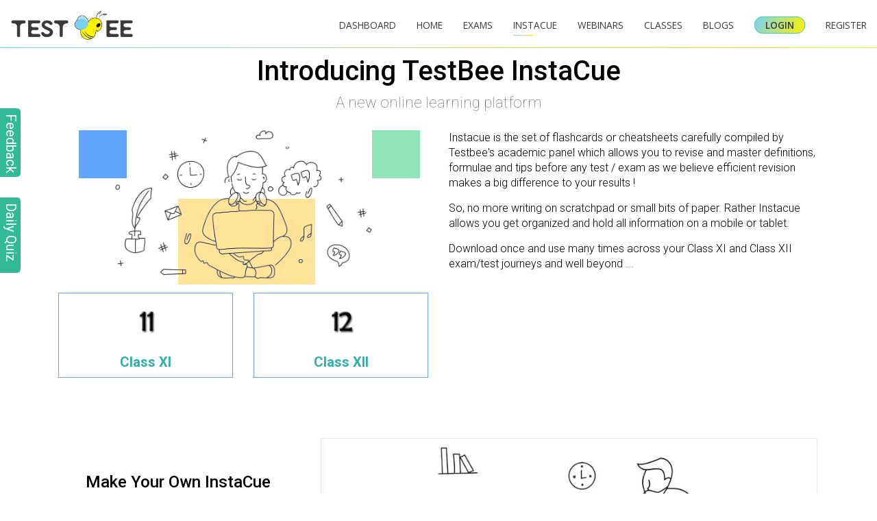

--- FILE ---
content_type: text/html; charset=UTF-8
request_url: https://www.testbee.in/cue-cards
body_size: 12694
content:
<!DOCTYPE html>
<html lang="en">
	<head>
				<!-- Google Tag Manager -->
			<script>(function(w,d,s,l,i){w[l]=w[l]||[];w[l].push({'gtm.start':
			new Date().getTime(),event:'gtm.js'});var f=d.getElementsByTagName(s)[0],
			j=d.createElement(s),dl=l!='dataLayer'?'&l='+l:'';j.async=true;j.src=
			'https://www.googletagmanager.com/gtm.js?id='+i+dl;f.parentNode.insertBefore(j,f);
			})(window,document,'script','dataLayer','GTM-PW4C9Z6');</script>
<!-- End Google Tag Manager -->
		
		<!-- Required meta tags -->
		<meta charset="UTF-8">
		<meta name="viewport" content="width=device-width, initial-scale=1, shrink-to-fit=no">
		<script> 
			base_url = "https://www.testbee.in/";
			loader_url = "https://www.testbee.in/assets/images/loader/";
			vendor_url = "https://www.testbee.in/assets/vendor/";
			vendors_url = "https://www.testbee.in/assets_new/vendors/";
		</script>
		
		<title>TestBee </title>
		<meta name="description" content="Welcome to TestBee">
		<meta property="og:image" content="https://www.testbee.in/assets_new/images/logo.png" />
		
 
		<link rel="icon" href="https://www.testbee.in/assets/images/favicon/favicon.ico">
 
 
		
		<meta property="og:url"                content="https://www.testbee.in/" />
        <meta property="og:type"               content="website" />
        <meta property="og:title"              content="TestBee" />
        <meta property="og:description"        content="Welcome to TestBee" />
        <meta property="og:image"              content="https://www.testbee.in/assets_new/images/logo-black.png" />
		<meta property="og:image:width" content="600">
		<meta property="og:image:height" content="315">
		
		<meta name="twitter:card" content="summary_large_image">
		<meta name="twitter:site" content="https://www.testbee.in/">
		<meta name="twitter:title" content="TestBee">
		<meta name="twitter:description" content="Welcome to TestBee">
		<meta name="twitter:creator" content="@TestbeeW">
		<meta name="twitter:image" content="https://www.testbee.in/assets_new/images/logo-black.png">
		<meta name="twitter:domain" content="testbee.in">


  
		
		<!--font-awesome-->
		<!--<link rel="stylesheet" href="font-awesome.min.css"> -->
		 <link rel="stylesheet" href="https://cdnjs.cloudflare.com/ajax/libs/font-awesome/4.7.0/css/font-awesome.min.css">  
		<link href="https://fonts.googleapis.com/icon?family=Material+Icons" rel="stylesheet">
		
		<!-- Owl Stylesheets -->
		<link rel="stylesheet" href="https://www.testbee.in/assets_new/css/owlcarousel/owl.carousel.min.css">
		<link rel="stylesheet" href="https://www.testbee.in/assets_new/css/owlcarousel/owl.theme.default.min.css">
		
		<!-- Bootstrap CSS -->
		<link rel="stylesheet" href="https://maxcdn.bootstrapcdn.com/bootstrap/4.0.0/css/bootstrap.min.css" integrity="sha384-Gn5384xqQ1aoWXA+058RXPxPg6fy4IWvTNh0E263XmFcJlSAwiGgFAW/dAiS6JXm" crossorigin="anonymous"> 
		<!--<link rel="stylesheet" href="bootstrap.min.css"> -->
		<!-- Latest compiled and minified CSS -->
		
		<link rel="stylesheet" href="	https://cdnjs.cloudflare.com/ajax/libs/bootstrap-select/1.13.9/css/bootstrap-select.min.css ">
	
		<!-- <link rel="stylesheet" href="bootstrap-select.min.css"> -->
		<link href="https://www.testbee.in/assets/vendor/gijgo/css/gijgo.min.css" rel="stylesheet" type="text/css" />
		<!-- <link rel="stylesheet" href="jquery-ui.css"> -->
		<!--Image Mouse hover stylesheet-->
		<link rel="stylesheet" type="text/css" href="https://www.testbee.in/assets/css/loading.css" />
		<link rel="stylesheet" type="text/css" href="https://www.testbee.in/assets_new/css/style10.css" />
		
		<!--Login Register stylesheet-->
		<link rel="stylesheet" type="text/css" href="https://www.testbee.in/assets_new/css/login_register.css" />
		
		<!-- custom scrollbar stylesheet -->
		<link rel="stylesheet" href="https://www.testbee.in/assets_new/css/jquery.mCustomScrollbar.css">
		 
		<!--Main stylesheet-->
		<link rel="stylesheet" href="https://www.testbee.in/assets_new/css/style.css">
		<link rel="stylesheet" href="https://www.testbee.in/assets/css/frontend.css">
		<link rel="stylesheet" href="https://www.testbee.in/assets/css/addon.css">
		
		<!--<script src="jquery-1.11.0.min.js" type="text/javascript" ></script>-->
		 <script src="https://code.jquery.com/jquery-1.11.0.min.js" type="text/javascript" ></script> 
		<!--<script type="text/javascript" src="jquery-ui.min.js"></script>-->	
		<script type="text/javascript" src="https://code.jquery.com/ui/1.10.1/jquery-ui.min.js"></script> 
		<!--<script src="https://www.testbee.in/assets_new/js/jquery.min.js"></script>-->
		<!--<script src="https://www.testbee.in/assets_new/js/jquery-3.2.1.slim.min.js"></script>-->
		
		 
		<script src="https://cdnjs.cloudflare.com/ajax/libs/popper.js/1.12.9/umd/popper.min.js" integrity="sha384-ApNbgh9B+Y1QKtv3Rn7W3mgPxhU9K/ScQsAP7hUibX39j7fakFPskvXusvfa0b4Q" crossorigin="anonymous"></script>
		<script src="https://maxcdn.bootstrapcdn.com/bootstrap/4.0.0/js/bootstrap.min.js" integrity="sha384-JZR6Spejh4U02d8jOt6vLEHfe/JQGiRRSQQxSfFWpi1MquVdAyjUar5+76PVCmYl" crossorigin="anonymous"></script>


		<!--<script src="popper.min.js"></script>
		<script src="bootstrap.min.js"></script>
 
		<script src="bootstrap-select.min.js"></script> -->
		<script src="https://www.testbee.in/assets/vendor/gijgo/js/gijgo.min.js" ></script>
		<script src="https://www.testbee.in/assets/js/loader.js"></script>
		
		
		<!--<style>
		body{
			font-family: "Poppins",sans-serif;
			color: #263b5e;
			background: #fff;
			line-height: 1.6;
			font-size: 14.4px;
			text-align: justify;
			
		}
		</style> -->
		<style>
		#return-to-top {
		
			position: fixed;
			bottom: 20px;
			right: 20px;
			background: rgba(50, 185, 151);
			width: 50px;
			height: 50px;
			display: block;
			text-decoration: none;
			-webkit-border-radius: 35px;
			-moz-border-radius: 35px;
			border-radius: 35px;
			 
			-webkit-transition: all 0.3s linear;
			-moz-transition: all 0.3s ease;
			-ms-transition: all 0.3s ease;
			-o-transition: all 0.3s ease;
			transition: all 0.3s ease;
		}

		#return-to-top i {
			color: #fff;
			margin: 0;
			position: relative; 
			left: 18px;
			top: 16px;
			font-size: 19px;
			-webkit-transition: all 0.3s ease;
			-moz-transition: all 0.3s ease;
			-ms-transition: all 0.3s ease;
			-o-transition: all 0.3s ease;
			transition: all 0.3s ease;
		}

		#return-to-top:hover {
			background: rgb(73, 122, 255);
		}
		#return-to-top:hover i {
			color: #fff;
			top: 5px;
		}
		</style>
	</head>
	

		<body class="">
		<!-- Google Tag Manager (noscript) -->
<noscript><iframe src="https://www.googletagmanager.com/ns.html?id=GTM-PW4C9Z6"
height="0" width="0" style="display:none;visibility:hidden"></iframe></noscript>
<!-- End Google Tag Manager (noscript) -->
		<!-- header -->
	 
		 
<style>
	 .tooltip-main {
		  width: 15px;
		  height: 15px;
		  border-radius: 50%;
		  font-weight: 700;
		  background: #f3f3f3;
		  border: 1px solid #737373;
		  color: #737373;
		  margin: 4px 121px 0 5px;
		  float: right;
		  text-align: left !important;
		}
		.mr5{
			margin-right:5px;
		}
		.ml5{
			margin-left:5px;
		}
</style>
	<a href="" class="btn-feedback" data-toggle="modal" data-target="#feedbackmodal" title="Feedback">Feedback</a>
	<a href="https://www.testbee.in/twesta/one_quiz" class="btn-daily-quiz" title="Daily Quiz">Daily Quiz</a>

	<!-- Header -->
<header class="header">
	<div class="container">
 
		<nav class="navbar navbar-expand-lg">
							<a class="navbar-brand logo" href="https://www.testbee.in/">
					<img src="https://www.testbee.in/assets_new/images/logo-black.png" alt=""/>
				</a>
				<a class="navbar-brand logo2" href="https://www.testbee.in/">
					<img src="https://www.testbee.in/assets_new/images/logo-black.png" alt=""/>
				</a>
					  	
		  	<button class="navbar-toggler" type="button" data-toggle="collapse" data-target="#navbarSupportedContent" aria-controls="navbarSupportedContent" aria-expanded="false" aria-label="Toggle navigation">
				<span class="navbar-toggler-icon"></span>
		  	</button>

		  	<div class="collapse navbar-collapse" id="navbarSupportedContent">
				<ul class="navbar-nav ml-auto d-flex align-items-center">
													<li class="nav-item">
								<a class="nav-link cd-signin" href="https://www.testbee.in/dashboard">Dashboard</a>
							</li>
							<!-- <li class="nav-item main-nav">
								<a class="nav-link cd-signin" href="JavaScript:void(0);">Dashboard</a>
							</li> -->
							
											 
						<li class="nav-item ">
							<a class="nav-link" href="https://www.testbee.in/">Home</a>
						</li> 
						<li class="nav-item ">
							<a class="nav-link" href="https://www.testbee.in/exams">Exams</a>
						</li> 
						<!-- <li class="nav-item ">
							<a class="nav-link" href="practice">Practice</a>
						</li> -->
						<li class="nav-item active">
							<a class="nav-link" href="https://www.testbee.in/cue-cards">InstaCue</a>
						</li>
						<!--<li class="nav-item ">
							<a class="nav-link" href="adaptive-test">Adaptive Test</a>
						</li> -->
						<li class="nav-item ">
							<a class="nav-link" href="https://www.testbee.in/webinars/home">Webinars</a>
						</li> 
						<li class="nav-item ">
							<a class="nav-link" href="https://www.testbee.in/classes/home">Classes</a>
						</li> 
						 
						<li class="nav-item">
							<a target="_blank" class="nav-link" href="https://testbee.in/blogs/">Blogs</a>
						</li>
						<!-- <li class="nav-item">
							<a target="_blank" class="nav-link" href="http://blogs.testbee.in">Blogs</a>
						</li>-->
						
							<!-- <li class="nav-item ">
								<a class="nav-link" href="#" data-toggle="modal" data-target="#select_location_modal">F2F</a>
							</li> -->
						
							 
							<!--<li class="nav-item ">
								<a class="nav-link" href="forum">Student Forum</a>
							</li> -->
							<!--<li class="nav-item ">
								<a class="nav-link " href="parent/landing">Parents Section</a>
							</li>
							<li class="nav-item ">
								<a class="nav-link" href="teacher/landing">Teachers Section</a>
							</li>
							<li class="nav-item ">
								<a class="nav-link" href="landing/take_tour">Take a Tour</a>
							</li>-->
												<li class="nav-item login_menu"> 
								<a class="" href="https://www.testbee.in/login">Login</a>
							</li>
							<li class="nav-item">
								<a class="" href="https://www.testbee.in/register">Register</a>
							</li>
														</ul>
		  	</div>
	  	</nav>
	</div>	
</header>
	
<!-- Modal -->
<div class="modal fade" id="testbee_packages_modal" tabindex="-1" role="dialog" aria-labelledby="exampleModalLabel" aria-hidden="true">
	<div class="modal-dialog" role="document">
		<div class="modal-content">
			<div class="modal-header">
				<h5 class="modal-title" id="exampleModalLabel">Available Credits -  <img style="width: 20px; height: 16px;" alt="bee tokens" src="https://www.testbee.in/assets/images/b_logo/black_logo_30px.png" class="bee_token_symbol"> beeTokens </h5>
				<button type="button" class="close" data-dismiss="modal" aria-label="Close">
					<span aria-hidden="true">&times;</span>
				</button>
			</div>
			<!-- dashboard/buy_points -->
			<script src="https://checkout.razorpay.com/v1/checkout.js"></script>

<form class="common_function_razorpay" method="post" action="https://www.testbee.in/checkout">
	<div class="modal-body">
		<input type="hidden" name="input_error_classes" value="diamonds,walletBalance">
		<input type="hidden" name="error_class" value="emsg">
		<input type="hidden" name="success_class" value="smsg">
		<input type="hidden" name="diamonds" id="diamonds" value="">
		<input type="hidden" name="walletBalance" id="walletBalance" value="">
		<input type="hidden" name="pId" id="pId" value="">
		<input type="hidden" name="amount" id="amount" value="">
		<input type="hidden" name="fk_packageId" class="fk_packageId_beetoken" id="fk_packageId" value="">
		<input type="hidden" name="own_other"  value="1">
		<input type="hidden" name="buyPackage"  value="1">
		<div class="row testbee_packages no-gutters">
									<div class="col-md-3">
							<div class="box" id="1" diamond="100" price="100">
								<span class="testbee_coins"> <img style="" alt="bee tokens" src="https://www.testbee.in/assets/images/white_logo_100px.png" class="bee_token_symbol">100</span>
								<span class="testbee_price"><i class="fa fa-inr" aria-hidden="true"></i> 100</span>
							</div>
						</div>
									<div class="col-md-3">
							<div class="box" id="2" diamond="250" price="200">
								<span class="testbee_coins"> <img style="" alt="bee tokens" src="https://www.testbee.in/assets/images/white_logo_100px.png" class="bee_token_symbol">250</span>
								<span class="testbee_price"><i class="fa fa-inr" aria-hidden="true"></i> 200</span>
							</div>
						</div>
									<div class="col-md-3">
							<div class="box" id="3" diamond="600" price="500">
								<span class="testbee_coins"> <img style="" alt="bee tokens" src="https://www.testbee.in/assets/images/white_logo_100px.png" class="bee_token_symbol">600</span>
								<span class="testbee_price"><i class="fa fa-inr" aria-hidden="true"></i> 500</span>
							</div>
						</div>
									<div class="col-md-3">
							<div class="box" id="4" diamond="1500" price="1000">
								<span class="testbee_coins"> <img style="" alt="bee tokens" src="https://www.testbee.in/assets/images/white_logo_100px.png" class="bee_token_symbol">1500</span>
								<span class="testbee_price"><i class="fa fa-inr" aria-hidden="true"></i> 1000</span>
							</div>
						</div>
					</div>
	</div>
	<div class="modal-footer">
		<div class="row w-100">
			<div class="col-auto ml-auto"><button type="button" class="btn btn-secondary" data-dismiss="modal">Cancel</button></div>
			<div class="col-auto mr-auto"><button type="submit" class="btn btn-primary">Buy</button></div>
			<p>
				<span class='text-danger error emsg'></span>
				<span class='text-success error smsg'></span>
			</p>
		</div>
	</div>
</form>
		</div>
	</div>
</div>
<div class="modal fade" id="select_location_modal" tabindex="-1" role="dialog" aria-labelledby="exampleModalLabel" aria-hidden="true">
	<div class="modal-dialog" role="document">
		<div class="modal-content">
			<div class="modal-header">
				<h5 class="modal-title" id="exampleModalLabel">Select City</h5>
				<button type="button" class="close" data-dismiss="modal" aria-label="Close">
				  <span aria-hidden="true">&times;</span>
				</button>
			</div>
			
			<div class="p-3 location_area">
				<form action="">
					<!--<input class="form-control" id="" type="text" placeholder="Search for your city">-->
					
					<ul class="row location_list">
												
					</ul>
						
				</form>
			</div>
			
		</div>
	</div>
	
</div>
<!-- end of Header -->  
<div id="feedbackmodal" class="modal fade">
		<div class="modal-dialog">
			<div class="modal-content">
				<div class="modal-header">
					
					<h4 class="modal-title modaltitle">Feedback</h4>
					<button type="button" class="close" data-dismiss="modal" aria-hidden="true">&times;</button>
				</div>
				<div class="modal-body modalbody"> 
					<form class="common_function" method="post" action="https://www.testbee.in/static_pages/feedback">
						<input type='hidden' name='input_error_classes' value='firstName,lastName,emailId,mobileNo,subject,message'>
						<input type='hidden' name='error_class' value='feedback_form_emsg'>
						<input type='hidden' name='success_class' value='feedback_form_smsg'>
				
						<div class="row">
							<div class="col-sm-6">
								<div class="form-group">
									<label>First Name</label>
									<input type='text' class='form-control' name='firstName' value='' required>
									<span class="text-danger firstName"></span>
								</div>
							</div>
							<div class="col-sm-6">
								<div class="form-group">
									<label>Last Name</label>
									<input type='text' class='form-control' name='lastName' value='' required>
									<span class="text-danger lastName"></span>
								</div>
							</div>
							<div class="col-sm-6">
								<div class="form-group">
									<label>Email Id</label>
									<input type='emailId' class='form-control' name='emailId' value='' required>
									<span class="text-danger emailId"></span>
								</div>
							</div>
							<div class="col-sm-6">
								<div class="form-group">
									<label>Mobile</label>
									<input type='text' class='form-control' name='mobileNo' value='' required>
									
									<span class="text-danger mobileNo"></span>
								</div> 
							</div> 
							<div class="col-sm-12">
								<div class="form-group">
									<label>Subject</label>
									<select name='subject' class='form-control' >
										<option value=''>Select</option>
																						<option value='Look & Feel'>
													Look & Feel												</option>
																						<option value='Concept'>
													Concept												</option>
																						<option value='Any issues faced on the site'>
													Any issues faced on the site												</option>
																						<option value='Suggestions'>
													Suggestions												</option>
																						<option value='New Idea'>
													New Idea												</option>
																						<option value='Content'>
													Content												</option>
																						<option value='Other'>
													Other												</option>
										  
									</select>	
									 
									<span class="text-danger subject"></span>
								</div> 
							</div> 
							<div class="col-sm-12">
								<div class="form-group">
									<label>Message</label>
									<textarea class='form-control' rows='4' name='message' required></textarea>
									<span class="text-danger message"></span>
								</div>             
							</div>   
							<div class="col-sm-12">
								<div class="form-group ">
									<label class="text-center">Add Relevant Screenshot</label>
									<div class=""> 
										<div class="">
											<div id="feedbackAttachmentOg_div"></div>
											<div id="upload_image_feedback" title="Click to select image"></div>
											<div id='upload_feedback_image_error'></div>
											<input type="hidden" id="feedbackAttachment" name="feedbackAttachment" value="">
											<input type="hidden" id="feedbackAttachmentOg" name="feedbackAttachmentOg" value="">
											<span class='text-danger error feedbackAttachment'></span>
											<span class='text-muted'></span>
										</div>
									</div>
								</div>
							</div> 							
						</div>
						<div class="form-group">
							<button type='submit' class='btn btn-primary'>Submit Your Message</button>
							<span class="text-danger feedback_form_emsg"></span>
							<span class="text-success feedback_form_smsg"></span>
						</div>
					</form>
				</div>
			</div>
		</div>
	</div>
	<script>
	
//upload request image
$(document).ready(function(){
	$("#upload_image_feedback").uploadFile({
	url:base_url+"remote/upload_file",
	fileName:"myfile",
	acceptFiles:"image",
	allowedTypes:"jpg,png,jpeg,pdf",
	returnType: "json",
	maxFileSize:2242880,
	multiple:false,
	dragDrop:false,
	showQueueDiv: "upload_feedback_image_error",
	uploadStr:"<i class='fa fa-plus-circle'></i>",
	showStatusAfterSuccess:false,
	dynamicFormData: function()
	{
	
		var data ={"output_dir":$("#output_dir").val()};
		return data;        
	},
	onSuccess:function(files,data,xhr,pd)
	{
		if(data['flag']==1)
		{
			$("#feedbackAttachmentOg").val(data['ogName']);
			$("#feedbackAttachment").val(data['imageName']);
			$("#feedbackAttachmentOg_div").text(data['ogName']);  
		}
		else
		{
			$("#upload_feedback_image_error").text(data['emsg']).show();
		}
	}
	});
}); 
 
</script>
<link href="https://www.testbee.in/assets/vendor/jquery-file-upload/uploadfile.css" rel="stylesheet" type="text/css" />
<script type="text/javascript" src="https://www.testbee.in/assets/vendor/jquery-file-upload/jquery.uploadfile.min.js"> </script> 
<script src="https://www.testbee.in/assets/js/state.js"></script>	
	<div id="myModalStates" class="modal fade" role="dialog">
		  <div class="modal-dialog"> 
		    <div class="modal-content">
		      <div class="modal-header"> 
		        <h4 class="modal-title">Set your State</h4> 
		      </div>
		      <div class="modal-body">
					<form class="common_function" method="POST" action="https://www.testbee.in/home/save_state">
						<input type='hidden' name='input_error_classes' value='fk_stateId'>
						<input type='hidden' name='error_class' value='emsg'>
						<input type='hidden' name='success_class' value='smsg'>
						<div class='form-group'> 
							<label></label> 
							<select class='form-control' name='fk_stateId' id="state"> 
								<option value='0'>Select</option> 
								 
										<option value='62'>Albania</option> 
									 
										<option value='36'>Andaman and nicobar islands</option> 
									 
										<option value='1'>Andhra pradesh</option> 
									 
										<option value='2'>Arunachal pradesh</option> 
									 
										<option value='3'>Assam</option> 
									 
										<option value='39'>Austria</option> 
									 
										<option value='4'>Bihar</option> 
									 
										<option value='5'>Chandigarh</option> 
									 
										<option value='6'>Chattisgarh</option> 
									 
										<option value='45'>Chhattisgarh</option> 
									 
										<option value='51'>China</option> 
									 
										<option value='57'>Costa Rica</option> 
									 
										<option value='63'>Czechia</option> 
									 
										<option value='7'>Dadra and nagar haveli</option> 
									 
										<option value='8'>Daman and diu</option> 
									 
										<option value='9'>Delhi</option> 
									 
										<option value='59'>Egypt</option> 
									 
										<option value='43'>Ethiopia</option> 
									 
										<option value='48'>Germany</option> 
									 
										<option value='10'>Goa</option> 
									 
										<option value='11'>Gujarat</option> 
									 
										<option value='12'>Haryana</option> 
									 
										<option value='13'>Himachal pradesh</option> 
									 
										<option value='52'>Iraq</option> 
									 
										<option value='58'>Italy</option> 
									 
										<option value='14'>Jammu and kashmir</option> 
									 
										<option value='49'>Japan</option> 
									 
										<option value='15'>Jharkhand</option> 
									 
										<option value='16'>Karnataka</option> 
									 
										<option value='17'>Kerala</option> 
									 
										<option value='35'>Lakshadweep</option> 
									 
										<option value='55'>Laos</option> 
									 
										<option value='18'>Madhya pradesh</option> 
									 
										<option value='19'>Maharashtra</option> 
									 
										<option value='20'>Manipur</option> 
									 
										<option value='21'>Meghalaya</option> 
									 
										<option value='40'>Mexico</option> 
									 
										<option value='22'>Mizoram</option> 
									 
										<option value='61'>Mongolia</option> 
									 
										<option value='23'>Nagaland</option> 
									 
										<option value='50'>Namibia</option> 
									 
										<option value='54'>New Zealand</option> 
									 
										<option value='24'>Odisha</option> 
									 
										<option value='38'>Philippines</option> 
									 
										<option value='25'>Pondicherry</option> 
									 
										<option value='44'>Puducherry</option> 
									 
										<option value='26'>Punjab</option> 
									 
										<option value='37'>Qatar</option> 
									 
										<option value='27'>Rajasthan</option> 
									 
										<option value='56'>Serbia</option> 
									 
										<option value='28'>Sikkim</option> 
									 
										<option value='41'>Slovenia</option> 
									 
										<option value='53'>South Africa</option> 
									 
										<option value='29'>Tamil nadu</option> 
									 
										<option value='34'>Telangana</option> 
									 
										<option value='30'>Tripura</option> 
									 
										<option value='64'>Tunisia</option> 
									 
										<option value='60'>Türkiye</option> 
									 
										<option value='47'>United Arab Emirates</option> 
									 
										<option value='65'>United Kingdom</option> 
									 
										<option value='46'>United States</option> 
									 
										<option value='31'>Uttar pradesh</option> 
									 
										<option value='32'>Uttarakhand</option> 
									 
										<option value='42'>Vietnam</option> 
									 
										<option value='33'>West bengal</option> 
									 
							</select> 
							<span class='text-danger error fk_stateId'></span> 
						</div>
						<div class="form-group"> 
							<button type="submit" name="submit" value="Save" class="btn btn-primary">Save</button>
							<p>
								<span class='text-danger error emsg'></span>
								<span class='text-success error smsg'></span>
							</p> 
						</div>
					</form> 
					<p>Set your state to give you the best results of associated exams</p>
		      </div> 
		    </div> 
		  </div>
		</div> 

  
  
  
   
  
  
  <script>
  
	
	/*
	$(document).ready(function(){
		$("#congratulations_modal").modal('show');
		//setTimeout(function(){ $("#congratulations_modal").modal('hide'); }, 2000);
	});
	
	$('.modal-content').resizable({
      //alsoResize: ".modal-dialog",
      minHeight: 300,
      minWidth: 300
    });
    $('.modal-dialog').draggable();

    $('#congratulations_modal').on('show.bs.modal', function() {
      $(this).find('.modal-body').css({
        'max-height': '100%'
      });
    });
	*/
	
 
	
	 
</script>
<script>
	/*
		Load more content with jQuery - May 21, 2013
		(c) 2013 @ElmahdiMahmoud
	*/   
	
	$(document).ready(function(){ 
		$(".CloseMore").on("click", function(e){
		   
				$(".notification").removeClass('show');
			 
		});
	});

	$(document).ready(function(){
		offsetval=1; 
		$("#loadMore").on("click", function(e){
		ShowLoading_form_common('.loadMoredata');
		e.preventDefault();
		 
		offsetval++; 
		datatoappend=$('.loadMoredata'); 
		$.ajax({
			type:'POST',
			data:{offsetval:offsetval},
			url: base_url+'remote/get_more_notification',
			dataType: 'html',
			success:function(data) {
				removeLoading_form();
				if(data == 0)
				{
					alert('No more records found');
				}
				else
				{
					datatoappend.append(data);
					$('.loadMoredata').scrollTop($('.loadMoredata')[0].scrollHeight);
				}
				$(".notification").addClass('show');
			},
			error: function (jXHR, textStatus, errorThrown) {
				removeLoading_form();
				console.log(errorThrown);
			}
		});


    /////////////////////////////////////////////////////////////////
    // $(".noti_loadmore:hidden").slice(0, 4).slideDown();
    // if($(".noti_loadmore:hidden").length == 0) {
    //   $("#loadMore").text("No Content").addClass("noContent");
    // }
	});
	$('.read_more_blank').on('click', function(event){
		// The event won't be propagated up to the document NODE and 
		// therefore delegated events won't be fired
		event.stopPropagation();
	});
  
})
</script>

		<!-- end header -->
		
				
		<!-- content -->
		<link rel="stylesheet" href="https://www.testbee.in/assets_new/css/cue-cards.css">
<section class="cd-section visible cc-banner"> 
	<div class="content">
		<div class="main"> 
			<div class="cc-heading">
				<h1>Introducing TestBee InstaCue</h1>
				<h2>A new online learning platform</h2>
			</div>
			<div class="container">
				<div class="row">
					<div class="col-md-6">
						<div class="banner-img">
							<img src="https://www.testbee.in/assets_new/images/cc-banner.png" class="main-bg">
							<img src="https://www.testbee.in/assets_new/images/cc-banner-square-green.jpg" class="block1">
							<img src="https://www.testbee.in/assets_new/images/cc-banner-square-orange.jpg" class="block2"> 
							<img src="https://www.testbee.in/assets_new/images/cc-banner-square-blue.jpg" class="block4">
						</div>
					</div>
					<div class="col-md-6">
						<p>
							Instacue is the set of flashcards or cheatsheets carefully compiled by Testbee's academic panel which allows you to revise and master definitions, formulae and tips before any test / exam as we believe efficient revision makes a big difference to your results ! 
						</p>
						<p>
							So, no more writing on scratchpad or small bits of paper. Rather Instacue allows you get organized and hold all information on a mobile or tablet. 
						</p>
						<p>
							Download once and use many times across your Class XI and Class XII exam/test journeys and well beyond ...
						</p>
					</div>
				</div>
			</div>
		</div>
	</div>
</section> 
<section class="cc-learn mb-2"> 
	<div class="container">
		<!--<div class="heading">-->
		<!--	<h4>Explore by</h4>-->
		<!--</div> -->
		<div class="row">
			<!--<div class="col-md-3 text-center">-->
			<!--	<div class="cc-learn-block">-->
			<!--		<a href="https://www.testbee.in/cue-cards/class-9">-->
			<!--			<div class="cc-learn-block-img">-->
			<!--				<img src="https://www.testbee.in/assets_new/images/9.png">-->
			<!--			</div> -->
			<!--			<strong class="cc-learn-block-title">Class IX</strong>-->
			<!--		</a>-->
			<!--	</div>-->
			<!--</div>-->
			<!--<div class="col-md-3 text-center">-->
			<!--	<div class="cc-learn-block">-->
			<!--		<a href="https://www.testbee.in/cue-cards/class-10">-->
			<!--			<div class="cc-learn-block-img">-->
			<!--				<img src="https://www.testbee.in/assets_new/images/10.png">-->
			<!--			</div> -->
			<!--			<strong class="cc-learn-block-title">Class X</strong>-->
			<!--		</a>-->
			<!--	</div>-->
			<!--</div>-->
			<div class="col-md-3 text-center">
				<div class="cc-learn-block">
					<a href="https://www.testbee.in/cue-cards/class-11">
						<div class="cc-learn-block-img">
							<img src="https://www.testbee.in/assets_new/images/11.png">
						</div>
						 
						<strong class="cc-learn-block-title">Class XI</strong>
					</a>
				</div>
			</div>
			<div class="col-md-3 text-center">
				<div class="cc-learn-block">
					<a href="https://www.testbee.in/cue-cards/class-12">
						<div class="cc-learn-block-img">
							<img src="https://www.testbee.in/assets_new/images/12.png">
						</div> 
						<strong class="cc-learn-block-title">Class XII</strong>
					</a>
				</div>
			</div>
		</div>
	</div> 
</section>
<section class="cc-make-your-own"> 
	<div class="container mb-4">
		<div class="row"> 
			<div class="col-md-4 text-center">
				<div class="ccmy-text-main">
					<div class="ccmyo-text"> 
						<h4>Make Your Own InstaCue</h4>
					</div> 
					<div class="ccmyo-cards"> 
						<div class="row no-gutters"> 
							<div class="col text-center">
								<img src="https://www.testbee.in/assets_new/images/cc-banner-square-green.jpg" class="block1">
							</div> 
							<div class="col text-center">
								<img src="https://www.testbee.in/assets_new/images/cc-banner-square-orange.jpg" class="block1">
							</div> 
							<div class="col text-center">
								<img src="https://www.testbee.in/assets_new/images/cc-banner-square-pink.jpg" class="block1">
							</div> 
							<div class="col text-center">
								<img src="https://www.testbee.in/assets_new/images/cc-banner-square-blue.jpg" class="block1">
							</div> 
						</div> 
					</div> 
				</div> 
			</div> 
			<div class="col-md-8 text-center"> 
				<div class="ccmyo-img">
					<img src="https://www.testbee.in/assets_new/images/cc-make-your-own.jpg" class="" alt="">  
				</div>
			</div>
		</div> 
	</div>
</section>
<section class="cc-features"> 
	<div class="container mb-4">
		<div class="heading">
			<h1>More things are coming soon ...</h1>
		</div>
		<div class="row"> 
			<div class="col-md-2">
				<div class="ccf-main">
					<div class="ccf-main-img">
						<img src="https://www.testbee.in/assets_new/images/cards.png" class="" alt="">  
					</div>
					<div class="ccf-main-text">
						Flash cards
					</div>
				</div>
			</div>
			<div class="col-md-2">
				<div class="ccf-main">
					<div class="ccf-main-img">
						<img src="https://www.testbee.in/assets_new/images/credit-card-payment.png" class="" alt="">  
					</div>
					<div class="ccf-main-text">
						Matching cards
					</div>
				</div>
			</div>
			<div class="col-md-2">
				<div class="ccf-main">
					<div class="ccf-main-img">
						<img src="https://www.testbee.in/assets_new/images/crossword.png" class="" alt="">  
					</div>
					<div class="ccf-main-text">
						Crosswords
					</div>
				</div>
			</div>
			<div class="col-md-2">
				<div class="ccf-main">
					<div class="ccf-main-img">
						<img src="https://www.testbee.in/assets_new/images/books.png" class="" alt="">  
					</div>
					<div class="ccf-main-text">
						StudyStack
					</div>
				</div>
			</div>
			<div class="col-md-2">
				<div class="ccf-main">
					<div class="ccf-main-img">
						<img src="https://www.testbee.in/assets_new/images/code.png" class="" alt="">  
					</div>
					<div class="ccf-main-text">
						BugMatch
					</div>
				</div>
			</div> 
			 
			<div class="col-md-2">
				<div class="ccf-main">
					<div class="ccf-main-img">
						<img src="https://www.testbee.in/assets_new/images/typing.png" class="" alt="">  
					</div>
					<div class="ccf-main-text">
						TypeIn
					</div>
				</div>
			</div> 
		</div> 
	</div> 
</section>

<section class="cc-social"> 
	<div class="container mb-4">
		<div class="row"> 
			<div class="col-md-6"> 
				<div class="heading mb-4">
					<h1>Download on</h1>
				</div>
				<div class="row"> 
					<div class="col-md-3">
						<a href="#">
							<img src="https://www.testbee.in/assets_new/images/playstore.png" class="" alt=""> 
						</a>
					</div> 
					<div class="col-md-3">
						<a href="#">
							<img src="https://www.testbee.in/assets_new/images/app-store.png" class="" alt=""> 
						</a>
					</div> 
				</div> 
			</div> 
			<div class="col-md-6"> 
				<div class="heading text-center mb-4">
					<h1>Share on</h1>
				</div>
				<div class="row no-gutters"> 
					<div class="col text-center">
						<a href="#">
							<img src="https://www.testbee.in/assets_new/images/facebook.png" class="" alt=""> 
						</a>
					</div> 
					<div class="col text-center">
						<a href="#">
							<img src="https://www.testbee.in/assets_new/images/whatsapp.png" class="" alt=""> 
						</a>
					</div> 
					<div class="col text-center">
						<a href="#">
							<img src="https://www.testbee.in/assets_new/images/instagram.png" class="" alt=""> 
						</a>
					</div> 
					<div class="col text-center">
						<a href="#">
							<img src="https://www.testbee.in/assets_new/images/twitter.png" class="" alt=""> 
						</a>
					</div>
				</div> 
			</div> 
		</div> 
	</div> 
</section>		<!-- end content -->

		<!-- footer -->
		<!-- Footer -->
<style>
.plbox{
    border-right: 1px solid #fff;
    padding: 10px;
}
.pl-row{
	border: 1px solid #fff;
}
</style>
<footer class="footer">
	<div class="container">
		<div class="row">
			<div class="col-md-6 col-sm-12 wow fadeInUp animated" data-wow-duration="2s" data-wow-delay=".7s" style="visibility: visible; animation-duration: 2s; animation-delay: 0.7s; animation-name: fadeInUp;" data-wow-animation-name="fadeInUp">
				<!-- <div style="margin-bottom: 10px;">
					<h4>Download Our Apps</h4>  
					<div class="row pl-row">
						<div class="col-md-3 col-xs-3 text-center plbox">
							<a target="_blank" href="https://play.google.com/store/apps/details?id=com.testbee.testBee">
								<img style="height: 50px;" src="https://www.testbee.in/assets_new/images/bee.png" class="" alt=""> 
							</a>
						</div>
						<div class="col-md-3 col-xs-3 text-center plbox">
							<a target="_blank" href="https://play.google.com/store/apps/details?id=com.testbee.face2face">
								<img style="height: 50px;" src="https://www.testbee.in/assets_new/images/f2f.png" class="" alt=""> 
							</a>
						</div>
						<div class="col-md-3 col-xs-3 text-center plbox">
							<a target="_blank" href="https://play.google.com/store/apps/details?id=com.testbee.mentamill">
								<img style="height: 50px;" src="https://www.testbee.in/assets_new/images/mentamill-logo.png" class="" alt=""> 
							</a>
						</div>
						<div class="col-md-3 col-xs-3 text-center plbox">
							<a target="_blank" href="https://play.google.com/store/apps/details?id=com.testbee.dailydoseN">
								<img style="height: 50px;" src="https://www.testbee.in/assets_new/images/daily-dose.png" class="" alt=""> 
							</a>
						</div>
					</div>
				</div> -->
				<div>
					<h4>About Us</h4>
					<p class="text-white">
						Testbee is an innovative “Learn Thru Questions” platform for Plus-2 level created by Eye Magnett and is a unique platform where we are training students through a set of questions and solutions of different boards &amp; competitive exams for engineering and medicine streams. The emphasis is to ensure students attempt questions which will indicate where they stand with respect to a particular topic and thereafter our analytics will help them focus on learning what they don’t know, sharpen what they know and improving speed and accuracy in a real exam situation. 
					</p>
				</div>
				
			</div>
			<div class="col-md-3 col-sm-12 wow fadeInUp animated" data-wow-duration="2s" data-wow-delay=".5s" style="visibility: visible; animation-duration: 2s; animation-delay: 0.5s; animation-name: fadeInUp;" data-wow-animation-name="fadeInUp">
				<h4>Our Company</h4>
				<ul class="page-footer-list">
					<li><a href="https://www.testbee.in/about-us" title="About Us">About Us</a></li>
					<li><a href="https://www.testbee.in/contact-us" title="Contact us">Contact us</a></li>
					<li><a href="https://www.testbee.in/privacy-policy" title="Privacy Policy">Privacy Policy</a></li>
					<li><a href="https://www.testbee.in/terms" title="Term &amp; condition">Terms &amp; Conditions</a></li>
					<li><a href="https://www.testbee.in/notice-disclaimer" title="Notice Disclaimer">Notice Disclaimer</a></li>
					<li><a href="https://www.testbee.in/faq" title="FAQs">FAQ's</a></li>
				</ul>
			</div>
			<div class="col-md-3 col-sm-12 wow fadeInUp animated" data-wow-duration="2s" data-wow-delay=".1s" style="visibility: visible; animation-duration: 2s; animation-delay: 0.1s; animation-name: fadeInUp;" data-wow-animation-name="fadeInUp">
				<h4>Contact Us</h4>
				<address>
				  <p class="location">Eye Magnett (OPC) Private Limited, </br>J-1905, Rustomjee Azziano, Majiwada, Thane West, MH400608</p>
				  <p class="email">Email : <a href="mailto:contact@testbee.in" target="_blank">contact@testbee.in</a></p>
				</address>
			</div>
		</div>
	</div>
</footer>

<footer class="footer-small">
	<div class="container">
		<div class="row">
			<div class="col-auto ml-auto">
				<ul class="social-link-footer list-unstyled">
					<li><a href="https://www.youtube.com/channel/UCwq-MUrkvzNz8tUePJWhK3g" title="Youtube" target="_blank"><i class="fa fa-youtube"></i></a></li> 
					<li><a href="https://www.linkedin.com/in/eye-magnett-a892a3212/" target="_blank" title="Linkedin"><i class="fa fa-linkedin"></i></a></li>
					<li><a href="https://twitter.com/TestbeeW" title="Twitter" target="_blank"><i class="fa fa-twitter"></i></a></li>
					<li><a href="https://www.facebook.com/Testbee-104227331507992" title="Facebook" target="_blank"><i style="background: none;" class="fa fa-facebook"></i></a></li>
					<li><a href="https://www.instagram.com/testbeesite/" title="Instagram" target="_blank"><i class="fa fa-instagram" aria-hidden="true" style="background: none;"></i></a></li>
					<div class="clearfix"></div>
				</ul>
			</div>
			<div class="col-auto mr-auto copywrite">
			  <div class="">
				<p> Copyright © 2018 Eye Magnett (OPC) Private Limited. All rights reserved</p>
					 
				<span id="siteseal"><script async type="text/javascript" src="https://seal.godaddy.com/getSeal?sealID=DWiTiX3tb6pUssWQgI5V3RI4gIYq0fpF9UXt22TzluRlhsWgWWjYd7K8wSAd"></script></span>
							  </div>
			</div>
		</div>
	</div>
</footer>

		
		
		
		<!-- end footer -->
					<!-- <div class="nav-item login_menu" id="return-to-top">
				<a class="nav-link cd-signin " href="https://www.testbee.in/register" style="padding:0px;"><i class="fa fa-sign-in" aria-hidden="true"></i></a>
			</div> -->
				 
		<!-- Footer -->
				<!-- Footer -->
		
		
		<!-- Login register modal -->
				<!-- login register modal -->
		<div> 
			<div class="cd-user-modal"> <!-- this is the entire modal form, including the background -->
				<div class="cd-user-modal-container"> <!-- this is the container wrapper -->
					<!--<ul class="cd-switcher">
						<li><a href="#0">Sign in</a></li>
						<li><a href="#0">New account</a></li>
					</ul>-->
					<div id="cd-login"> <!-- log in form -->
						<div class="cd-user-modal-header">
							<h2>Log In to Your Testbee Account!</h2>
							<a href="Javascript:void(0)" class="cd-close-form">X</a>
						</div>
						<form class="common_function cd-form pb-2" method="POST" action="https://www.testbee.in/login">
							<input type='hidden' name='input_error_classes' value='mobileNo,password,schoolCode'>
							<input type='hidden' name='error_class' value='emsg'>
							<input type='hidden' name='success_class' value='smsg'>
							<div class="fieldset">
								<div class="row no-gutters">
									<div class="col-md-12">
										<div class="input-group mb-3">
											<div class="input-group-prepend">
												<select class='form-control' name='countryCode' style="padding: 18px 0px 16px 0px !important;">
													<option value='+91'>+91</option> 
													<option value='+974'>+974</option> 
												</select>
											</div>
											 
											<input class="onlynumbers form-control input-group-input" id="signin-email" type="text" name="mobileNo" placeholder="Mobile no" required="" maxlength="10" >
											<span class='text-danger error mobileNo'></span>
											
											 
										</div>
									</div>
									
									<!--
									<div class="col-md-2">
										<select class='form-control' name='countryCode' style="padding: 18px 0px 16px 0px !important;">
											<option value='+91'>+91</option> 
											<option value='+974'>+974</option> 
										</select>
									</div>
									<div class="col-md-10">
										<label class="image-replace cd-mobile" for="signin-email">Mobile No.</label>
										<input class="full-width has-padding has-border onlynumbers" id="signin-email" type="text" name="mobileNo" placeholder="Mobile no" required="" maxlength="10" >
										<span class='text-danger error mobileNo'></span>
									</div>-->
								</div>
							</div>

							<div class="fieldset">
								<div class="row no-gutters">
									<div class="col-md-12">
										 
										<input class="full-width has-padding has-border" id="signin-password" type="password" name="password" placeholder="Password" required="">
										<span toggle="#signin-password" class="fa fa-fw fa-eye field-icon toggle-password"></span>
										<span class='text-danger error password'></span>
									</div>
								</div>
							</div>
							<div class="fieldset">
								<div class="row no-gutters">
									<div class="col-md-12">
										 
										<input class="full-width has-padding has-border" id="signin-school-code" type="text" name="schoolCode" placeholder="School Code (Optional)">
										 
										<span class='text-danger error schoolCode'></span>
									</div>
								</div>
							</div>
							<div class="fieldset m-0">
								<div class="custome_checkbox">
									<input type="checkbox" id="remember_me" checked="true">
									<label for="remember_me">Remember me</label>
								</div>
							</div>

							<div class="fieldset mt-2 text-center">
								<!-- <input class="submit full-width mb-3" type="submit" value="Login"> -->
								<button class="btn btn_primary" type="submit">Login</button>
								<p>
									<span class='text-danger error emsg'></span>
									<span class='text-success error smsg'></span>
								</p>
								<span>or</span>
								<span class="cd-form-bottom-message"><a href="JavaScript:void(0);">Forgot password?</a></span>
							</div>
						</form>


						<!-- <a href="#0" class="cd-close-form">Close</a> -->
						<div class="cd_footer">
							<div class="row w-100 text-center no-gutters">
								<div class="col-auto ml-auto pr-1">Don't have an account?</div>
								<div class="col-auto mr-auto">
									<span class="cd-switcher">
										<li class="register"><a href="Javascript:void(0)">Sign&nbsp;up</a></li>
									</span>
								</div>
							</div>
						</div>
					</div> <!-- cd-login -->

					<div id="cd-signup"> <!-- sign up form -->
						<div class="cd-user-modal-header">
							<h2>Sign up and Start...</h2>
							<a href="Javascript:void(0)" class="cd-close-form">X</a>
						</div>
						
	<form id="register_form" class="cd-form" method="POST" action="https://www.testbee.in/login/register_form">
		<input type='hidden' name='input_error_classes' value='firstName,lastName,mobileNo,password,terms,fk_roleId,password_re,emailId'>
		<input type='hidden' name='error_class' value='register_form_emsg'>
		<input type='hidden' name='success_class' value='register_form_smsg'>
		<input type='hidden' name='referral_code' value=''>
		<input type='hidden' name='webinarId' value=''>
		<div class="fieldset only_registraion sigle_col m-0"> 
			<div class="row no-gutters">
				<div class="col-md-12">
					<label>Register as <code class="text-danger">*</code></label>
					<div class="cmn_radio login_cat d-flex align-items-center">
						<div class="col-auto">
							<input type="radio" id="test11" value="1" name="fk_roleId" >
							<label class="m-0" for="test11">Student</label>
						</div>
						<div class="col-auto">
							<input type="radio" id="test12" value="3" name="fk_roleId" >
							<label class="m-0" for="test12">Parent</label>
						</div>
						<div class="col-auto">
							<input type="radio" id="test13" value="2" name="fk_roleId" >
							<label class="m-0" for="test13">Teacher</label>
						</div>
					</div>
					<span class='text-danger error fk_roleId'></span>
				</div>
			</div>
		</div>
		<div class="fieldset only_registraion two_col">
			<div class="row no-gutters">
				<div class="col-md-12">
					<label class="image-replace cd-username" for="signup-username">First Name <code class="text-danger reg-code">*</code></label>
					<input class="full-width has-padding has-border" name="firstName" id="signup-username" type="text" placeholder="First Name" required="" value="">
					<span class='text-danger error firstName'></span>
				</div>
			</div>
		</div>

		<div class="fieldset only_registraion two_col">
			<div class="row no-gutters">
				<div class="col-md-12">
					<label class="image-replace cd-username" for="signup-username">Last Name <code class="text-danger reg-code">*</code></label>
					<input class="full-width has-padding has-border" name="lastName" id="signup-username" type="text" placeholder="Last Name" required="" value="">
					<span class='text-danger error lastName'></span>
				</div>
			</div>
		</div>

		<div class="fieldset only_registraion two_col">
			<div class="row no-gutters">
				<div class="col-md-12">
					<div class="input-group mb-3">
						<div class="input-group-prepend">
							<select class='form-control' name='countryCode' style="padding: 18px 0px 16px 0px !important;">
								<option value='+91'>+91</option> 
								<option value='+974'>+974</option> 
							</select>
						</div>
						
						<input class="onlynumbers form-control input-group-input" id="signin-email" type="text" name="mobileNo" placeholder="Mobile no" required="" maxlength="10" value="">
						<span class='text-danger error mobileNo'></span>
						
						 
					</div>
					<small>Please enter valid Mobile No to get OTP</small>
				</div>
				
				<!--
				<div class="col-md-2">
					<select class='form-control' name='countryCode' style="padding: 18px 0px 16px 0px !important;">  
						<option value='+91'>+91</option> 
						<option value='+974'>+974</option> 
					</select>
				</div>
				<div class="col-md-10">
					<label class="image-replace cd-mobile" for="signup-mobile">Mobile <code class="text-danger reg-code">*</code></label>
					<input class="full-width has-padding has-border" name="mobileNo" id="signup-mobile" type="text" placeholder="Mobile" maxlength="10" required="" value="" autocomplete="false">
					<span class='text-danger error mobileNo'></span>
					<small>Please enter valid Mobile No to get OTP</small>
				</div>-->
			</div>
		</div>
		
		<div class="fieldset only_registraion two_col">
			<div class="row no-gutters">
				<div class="col-md-12">
					<label class="image-replace cd-mobile" for="signup-email">Email Id <code class="text-danger reg-code">*</code></label>
					<input class="full-width has-padding has-border" name="emailId" id="signup-email" type="text" placeholder="Email Id" required="" value=""  autocomplete="false">
					<span class='text-danger error emailId'></span>
					<small>Please enter valid Email Id to get OTP</small>
				</div>
			</div>
		</div>
		
		<div class="fieldset only_registraion two_col">
			<div class="row no-gutters">
				<div class="col-md-12">
					<label class="image-replace cd-password" for="signup-password">Password <code class="text-danger reg-code">*</code></label>
					<input class="full-width has-padding has-border" name="password" id="signup-password" type="password"  placeholder="Password" required=""  autocomplete="false">
					<span toggle="#signup-password" class="fa fa-fw fa-eye field-icon toggle-password"></span>
					<span class='text-danger error password'></span>
				</div> 
			</div> 
		</div> 
		<div class="fieldset only_registraion two_col">
			<div class="row no-gutters">
				<div class="col-md-12">
					<label class="image-replace cd-password" for="signup-password-re">Re Enter Password <code class="text-danger reg-code">*</code></label>
					<input class="full-width has-padding has-border" name="password_re" id="signup-password-re" type="password"  placeholder="Re Enter Password" required=""  autocomplete="false">
					<span toggle="#signup-password-re" class="fa fa-fw fa-eye field-icon toggle-password"></span>
					<span class='text-danger error password_re'></span>
				</div> 
			</div> 
		</div> 
		<div class="fieldset only_registraion two_col">
			<div class="row no-gutters">
				<div class="col-md-12">
					<label class="image-replace cd-state" for="cd-state">Select Your State <code class="text-danger reg-code">*</code></label>
					<select class='form-control' name='fk_stateId'> 
						<option value='0'>Select</option> 
						 
								<option value='62' >Albania</option> 
							 
								<option value='36' >Andaman and nicobar islands</option> 
							 
								<option value='1' >Andhra pradesh</option> 
							 
								<option value='2' >Arunachal pradesh</option> 
							 
								<option value='3' >Assam</option> 
							 
								<option value='39' >Austria</option> 
							 
								<option value='4' >Bihar</option> 
							 
								<option value='5' >Chandigarh</option> 
							 
								<option value='6' >Chattisgarh</option> 
							 
								<option value='45' >Chhattisgarh</option> 
							 
								<option value='51' >China</option> 
							 
								<option value='57' >Costa Rica</option> 
							 
								<option value='63' >Czechia</option> 
							 
								<option value='7' >Dadra and nagar haveli</option> 
							 
								<option value='8' >Daman and diu</option> 
							 
								<option value='9' >Delhi</option> 
							 
								<option value='59' >Egypt</option> 
							 
								<option value='43' >Ethiopia</option> 
							 
								<option value='48' >Germany</option> 
							 
								<option value='10' >Goa</option> 
							 
								<option value='11' >Gujarat</option> 
							 
								<option value='12' >Haryana</option> 
							 
								<option value='13' >Himachal pradesh</option> 
							 
								<option value='52' >Iraq</option> 
							 
								<option value='58' >Italy</option> 
							 
								<option value='14' >Jammu and kashmir</option> 
							 
								<option value='49' >Japan</option> 
							 
								<option value='15' >Jharkhand</option> 
							 
								<option value='16' >Karnataka</option> 
							 
								<option value='17' >Kerala</option> 
							 
								<option value='35' >Lakshadweep</option> 
							 
								<option value='55' >Laos</option> 
							 
								<option value='18' >Madhya pradesh</option> 
							 
								<option value='19' >Maharashtra</option> 
							 
								<option value='20' >Manipur</option> 
							 
								<option value='21' >Meghalaya</option> 
							 
								<option value='40' >Mexico</option> 
							 
								<option value='22' >Mizoram</option> 
							 
								<option value='61' >Mongolia</option> 
							 
								<option value='23' >Nagaland</option> 
							 
								<option value='50' >Namibia</option> 
							 
								<option value='54' >New Zealand</option> 
							 
								<option value='24' >Odisha</option> 
							 
								<option value='38' >Philippines</option> 
							 
								<option value='25' >Pondicherry</option> 
							 
								<option value='44' >Puducherry</option> 
							 
								<option value='26' >Punjab</option> 
							 
								<option value='37' >Qatar</option> 
							 
								<option value='27' >Rajasthan</option> 
							 
								<option value='56' >Serbia</option> 
							 
								<option value='28' >Sikkim</option> 
							 
								<option value='41' >Slovenia</option> 
							 
								<option value='53' >South Africa</option> 
							 
								<option value='29' >Tamil nadu</option> 
							 
								<option value='34' >Telangana</option> 
							 
								<option value='30' >Tripura</option> 
							 
								<option value='64' >Tunisia</option> 
							 
								<option value='60' >Türkiye</option> 
							 
								<option value='47' >United Arab Emirates</option> 
							 
								<option value='65' >United Kingdom</option> 
							 
								<option value='46' >United States</option> 
							 
								<option value='31' >Uttar pradesh</option> 
							 
								<option value='32' >Uttarakhand</option> 
							 
								<option value='42' >Vietnam</option> 
							 
								<option value='33' >West bengal</option> 
							 
					</select> 
					<span class='text-danger error fk_stateId'></span> 
				</div> 
			</div> 
		</div> 
		
		<div class="fieldset only_registraion two_col">
			<div class="row no-gutters">
				<div class="col-md-12">
					<label class="image-replace cd-coupon" for="signup-coupon">Coupon code</label>
					<input class="full-width has-padding has-border" name="regCoupon" id="signup-coupon" type="text"   autocomplete="false" placeholder="Coupon code">
					 
					<span class='text-danger error regCoupon'></span>
				</div> 
			</div> 
		</div> 
		<div class="fieldset m-0">
			<div class="row no-gutters">
				<div class="col-md-12">
					<div class="custome_checkbox">
						<input type="checkbox" name="terms" id="terms" checked="true" required="">
						<label for="terms" style="font-size: 11px;">
							I agree to our 
							<a href="https://www.testbee.in/terms" target="_blank">Terms of Use</a>, 
							<a href="https://www.testbee.in/privacy" target="_blank">Privacy Policy</a> and 
							<a href="https://www.testbee.in/notice-disclaimer" target="_blank">Notice/Disclaimer</a>
						</label>
						<span class='text-danger error terms'></span>
					</div>
				</div>
			</div>
		</div>

		

		<div class="fieldset text-center">
			<!-- <input class="full-width has-padding" type="submit" value="Create account"> -->
			
			<button class="btn btn-primary full-width has-padding" type="submit">Create account</button>
			<p>
				<span class='text-danger error 	register_form_emsg'></span>
				<span class='text-success error register_form_smsg'></span>
			</p>
		</div>


	</form>
	
	
							 <div id="reg_otp_form" style="display:none;">
	
	<form id="" class="common_function cd-form" method="POST" action="https://www.testbee.in/login/verify_otp_form_register">
		<p style="font-size: 14px;">
			If you don't get the OTP via SMS, please check your email <br>
			<small></small>
		</p>
		 
		<input type="hidden" name="fk_examId" value="">
		<input type="hidden" name="fk_roleId" value="">
		<input type='hidden' name='error_class' value='otp_form_emsg'>
		<input type='hidden' name='success_class' value='otp_form_smsg'>
		<input type='hidden' name='countryCode' id="countryCode" value=''>
		<div class="login-wrap">
			<div class="form-group">
				<label for="otp">Mobile No</label>
				<input type="text" class="form-control mobileNoOtpVerification" name="mobileNo" value="" id='mobileNo' required readonly>
				<span class='required mobileNo'></span>
			</div>
			<div class="form-group">
				<label for="otp">Enter OTP</label>
				<input type="text" class="form-control" name="otp" id="otp" value="" required> 
				<span class='required otp'></span>
			</div>
			<div class="form-group">
				<label>&nbsp;</label>
				<button type="submit" class="btn btn-primary">Verify</button>
				<a href='' class='pull-right' id='reg_resend_otp'>Resend OTP</a>
				<p class='text-center'>
					<span class='required otp_form_emsg'></span>
					<span class='text-success otp_form_smsg'></span>
				</p>
			</div>
			<!-- <div class="form-group"> 
				<span>If you did not get OTP via Mobile SMS, please give missed call to <strong>+91 9971577330</strong> to verify your mobile.</span>
			</div> -->
		</div>
	</form>
	
</div> 						
						
						<div class="cd_footer">
							<div class="row w-100 text-center no-gutters">
								<div class="col-auto ml-auto pr-1">Already have an account?</div>
								<div class="col-auto mr-auto">
									<span class="cd-switcher">
										<li class="login"><a href="Javascript:void(0)">Sign&nbsp;in</a></li>
									</span>
								</div>
							</div>

						</div>

						<!-- <a href="#0" class="cd-close-form">Close</a> -->
					</div> <!-- cd-signup -->

					<div id="cd-reset-password"> <!-- reset password form -->
						<p class="cd-form-message"><strong>Lost your password?</strong> Please enter your mobile number. You will receive a otp to create a new password.</p>

						<form id="forget_password_form" class="cd-form" method="POST" action="https://www.testbee.in/login/forgot_password_form">
							<input type='hidden' name='input_error_classes' value='mobileNo,emailId'>
							<input type='hidden' name='error_class' value='emsg'>
							<input type='hidden' name='success_class' value='smsg'>
							<div class="fieldset two_col">
								<div class="row no-gutters">
									<div class="col-md-2">
										<select class='form-control' name='countryCode' style="padding: 16px 0px 16px 0px !important;">
											<option value='+91'>+91</option> 
											<option value='+974'>+974</option> 
										</select>
									</div>
									<div class="col-md-10">
										<label class="image-replace cd-mobile" for="reset-email">Mobile No.</label>
										<input class="full-width has-padding has-border" id="reset-email" name="mobileNo" type="text" placeholder="Mobile No." required="">
										<span class='text-danger error mobileNo'></span>
									</div>
								</div>
							</div>
							<div class="fieldset">
								<label class="image-replace cd-mobile" for="reset-email">Email Id</label>
								<input class="full-width has-padding has-border"   name="emailId" type="text" placeholder="emailId" required="">
								<span class='text-danger error emailId'></span>
							</div>	
							<button class="btn btn-primary full-width has-padding text-center" type="submit">Reset password</button>
							<div>
								<span class='text-danger error emsg'></span>
								<span class='text-success error smsg'></span>
							</div>

							<!-- <p class="fieldset">
								<input class="full-width has-padding" type="submit" value="Reset password">
							</p> -->
						</form>
						<form id="verify_forget_password_otp_form" class="common_function cd-form" method="POST" action="https://www.testbee.in/login/check_otp_forget_password" style="display:none;">
							<input type='hidden' name='input_error_classes' value='mobileNo,otp'>
							<input type='hidden' name='error_class' value='emsg'>
							<input type='hidden' name='success_class' value='smsg'>
							<input type='hidden' id="fvMobileNo" name='mobileNo' value=''>
							<input type='hidden' id="fvcountryCode" name='countryCode' value=''>
							<p class="fieldset">
								<label class="image-replace cd-mobile" for="reset-email">OTP</label>
								<input class="full-width has-padding has-border" id="fvOtp" name="otp" type="text" placeholder="Enter OTP" required="">
								<span class='text-danger error otp'></span>
							</p>

							<button class="btn btn-primary full-width has-padding text-center" type="submit">Confirm</button>
							<p>
								<span class='text-danger error mobileNo'></span>
								<span class='text-danger error emsg' id="fvEmsg"></span>
								<span class='text-success error smsg' id="fvSmsg"></span>
							</p>

							<!-- <p class="fieldset">
								<input class="full-width has-padding" type="submit" value="Reset password">
							</p> -->
						</form>
						

						<div class="cd_footer">
							<div class="row w-100 text-center no-gutters">
								<div class="col-auto mx-auto pr-1">
									<p class="cd-form-bottom-message m-0">
										<a href="Javascript:void(0)">Back to Log-in</a>
									</p>
								</div>
							</div>
						</div>
					</div> <!-- cd-reset-password -->
				</div> <!-- cd-user-modal-container -->
			</div> <!-- cd-user-modal -->
		</div>
		<!-- login register modal -->
		
	<script>
		$(".toggle-password").click(function() {

		  $(this).toggleClass("fa-eye fa-eye-slash");
		  var input = $($(this).attr("toggle"));
		  if (input.attr("type") == "password") {
			input.attr("type", "text");
		  } else {
			input.attr("type", "password");
		  }
		});
		 
		$(document).ready(function(){
			setInterval(check,10000);
			 
		});
		function check(){  
			mobileNo=$('.mobileNoOtpVerification').val();
			if(mobileNo != '')
			{
				$.ajax({
					type: 'POST',
					data:{mobileNo:mobileNo},
					url: base_url+'missed_call_verification/check',
					dataType: 'json',
					success:function(data) {
						if(data['flag'] == 1)
						{
							location.reload();
						}
						else
						{
							console.log(data['flag']);
						}
					},
					error: function (jXHR, textStatus, errorThrown) {
						  
					}
				}) 
			}
			else
			{
				console.log('Function working');
			}				
		} 
	</script>	
			<!-- Login register modal -->
			
		
				
		

		<!-- Optional JavaScript -->
		<!-- jQuery first, then Popper.js, then Bootstrap JS -->
		
		
		<script src="https://www.testbee.in/assets_new/js/owl.carousel.js"></script>
		
		<!-- custom scrollbar plugin -->
		<script src="https://www.testbee.in/assets_new/js/jquery.mCustomScrollbar.concat.min.js"></script>
		
		

		<!-- Main script -->
		<script src="https://www.testbee.in/assets_new/js/login_register.js"></script>
		<script src="https://www.testbee.in/assets_new/js/loader.js"></script>
		<script src="https://www.testbee.in/assets_new/js/app.js"></script>
   		
		
		<!-- 		<script src="notes.js"></script> -->
		<script src="https://www.testbee.in/assets_new/js/analytics.js"></script>
		<script src="https://www.testbee.in/assets/js/hover-dropdown.js" type="text/javascript" ></script>
	    <script src="https://www.testbee.in/assets/js/jquery.flexslider.js" defer ></script>
	    <script src="https://www.testbee.in/assets/vendor/bxslider/jquery.bxslider.js" type="text/javascript" ></script>
	    <script src="https://www.testbee.in/assets/js/jquery.parallax-1.1.3.js" type="text/javascript"></script>
	    <script src="https://www.testbee.in/assets/js/wow.min.js"></script>
	    
	    <script src="https://www.testbee.in/assets/js/jquery.easing.min.js"></script>
	    <script src="https://www.testbee.in/assets/js/link-hover.js"></script>
	    <script src="https://www.testbee.in/assets/js/superfish.js"></script>
	    <script src="https://www.testbee.in/assets/vendor/parallax-slider/jquery.cslider.js" type="text/javascript" ></script>
		<script src="https://www.testbee.in/assets/js/jquery.countdownTimer.js" type="text/javascript"></script>
	
		<script src="https://www.testbee.in/assets/js/common_authentication.js"></script>
		<script src="https://www.testbee.in/assets/js/forum.js"></script>
		<script src="https://www.testbee.in/assets/js/common.js"></script>
				<!-- <script src="https://www.testbee.in/assets/js/developer.js"></script> -->
		 		<script>
			//$('.navbar .dropdown').hover(function() {
//			  $(this).find('.dropdown-menu').first().stop(true, true).slideDown(150);
//			}, function() {
//			  $(this).find('.dropdown-menu').first().stop(true, true).slideUp(105)
//			});
		</script>

		
		
 
		<script>
			$(document).ready(function(){
				// alert(12);
				$('#datepicker').datepicker({
					uiLibrary: 'bootstrap4',
					format: 'yyyy-mm-dd'
				}); 
				$('#datepicker1').datepicker({
					uiLibrary: 'bootstrap4',
					format: 'yyyy-mm-dd'
				}); 				
				
				$('#from_time_cal').timepicker({
					//value: '13:42'
					value: 'current'
				}); 
				$('#to_time_cal').timepicker({
					 
				});
			});		  
		</script>
		<!-- Global site tag (gtag.js) - Google Analytics -->
<script async src="https://www.googletagmanager.com/gtag/js?id=AW-16645884080"></script>
<script>
  window.dataLayer = window.dataLayer || [];
  function gtag(){dataLayer.push(arguments);}
  gtag('js', new Date());

  gtag('config', 'AW-16645884080');
</script>
	</body>
</html>

--- FILE ---
content_type: text/css
request_url: https://www.testbee.in/assets/css/loading.css
body_size: 15
content:
.overlayforajaxsubmit_btn{
   	background-color: #eee;
	opacity: 0.5;
    filter: alpha(opacity = 50); /* IE7 & 8 */
    bottom: 0;
    left: 0;
    position: absolute;
    right: 0;
    top: 0;
    z-index: 999999;
}
.loading_circle_btn {
    position: absolute;
    top: 32%;  
    left: 43%; 
}
.overlayforajaxsubmit_form{
   	background-color: #eee;
	opacity: 0.5;
    filter: alpha(opacity = 50); /* IE7 & 8 */
    bottom: 0;
    left: 0;
    position: absolute;
    right: 0;
    top: 0;
    z-index: 999999;
}
.overlayforajaxsubmit{
   	background-color: #000;
	opacity: 0.5;
    filter: alpha(opacity = 50); /* IE7 & 8 */
    bottom: 0;
    left: 0;
    position: fixed;
    right: 0;
    top: 0;
    z-index: 999999;
}
.loading_circle {
    position: absolute;
    top: 40%;  
    left: 50%; 
}

.common_function{
	position: relative;
}

--- FILE ---
content_type: text/css
request_url: https://www.testbee.in/assets_new/css/login_register.css
body_size: 1776
content:

/* -------------------------------- 

xsigin/signup popup 

-------------------------------- */
.cd-user-modal {
  position: fixed;
  top: 0;
  left: 0;
  width: 100%;
  height: 100%;
  background: rgba(52, 54, 66, 0.5);
  z-index: 100;
  overflow-y: auto;
  cursor: pointer;
  visibility: hidden;
  opacity: 0;
  -webkit-transition: opacity 0.3s 0, visibility 0 0.3s;
  -moz-transition: opacity 0.3s 0, visibility 0 0.3s;
  transition: opacity 0.3s 0, visibility 0 0.3s;
}
.cd-user-modal.is-visible {
  visibility: visible;
  opacity: 1;
  -webkit-transition: opacity 0.3s 0, visibility 0 0;
  -moz-transition: opacity 0.3s 0, visibility 0 0;
  transition: opacity 0.3s 0, visibility 0 0;
}
.cd-user-modal.is-visible .cd-user-modal-container {
  -webkit-transform: translateY(0);
  -moz-transform: translateY(0);
  -ms-transform: translateY(0);
  -o-transform: translateY(0);
  transform: translateY(0);
}

.cd-user-modal-container {
  position: relative;
  width: 90%;
  max-width: 400px;
  background: #fff;
  margin: 3em auto 4em;
  cursor: auto;
  border-radius: 0.3rem;
  -webkit-transform: translateY(-30px);
  -moz-transform: translateY(-30px);
  -ms-transform: translateY(-30px);
  -o-transform: translateY(-30px);
  transform: translateY(-30px);
  -webkit-transition-property: -webkit-transform;
  -moz-transition-property: -moz-transform;
  transition-property: transform;
  -webkit-transition-duration: 0.3s;
  -moz-transition-duration: 0.3s;
  transition-duration: 0.3s;
}
.cd-user-modal-container .cd-switcher::after {
  clear: both;
  content: "";
  display: table;
}
.cd-user-modal-container .cd-switcher li {
  width: 50%;
  float: left;
  text-align: center;
}
.cd-user-modal-container .cd-switcher li:first-child a {
  border-radius: 0.25em 0 0 0;
}
.cd-user-modal-container .cd-switcher li:last-child a {
  border-radius: 0 0.25em 0 0;
}
.cd-user-modal-container .cd-switcher a {
  display: block;
  width: 100%;
  height: 50px;
  line-height: 50px;
  background: #d2d8d8;
  color: #809191;
}
.cd-user-modal-container .cd-switcher a.selected {
  background: #fff;
  color: #505260;
}
@media only screen and (min-width: 600px) {
  .cd-user-modal-container {
    margin: 4em auto;
  }
  .cd-user-modal-container .cd-switcher a {
    height: 70px;
    line-height: 70px;
  }
}

.cd-form {
  padding: 1.4em;
}
.cd-form .fieldset {
  /*position: relative;*/
  margin: 1.4em 0;
}
.cd-form .fieldset:first-child {
  margin-top: 0;
}
.cd-form .fieldset:last-child {
  margin-bottom: 0;
}
.cd-form label {
  font-size: 14px;
  font-size: 0.875rem;
}
.cd-form label.image-replace {
  /* replace text with an icon */
  display: inline-block;
  position: absolute;
  left: 15px;
  top: 30px;
  bottom: auto;
  -webkit-transform: translateY(-50%);
  -moz-transform: translateY(-50%);
  -ms-transform: translateY(-50%);
  -o-transform: translateY(-50%);
  transform: translateY(-50%);
  height: 20px;
  width: 20px;
  /* overflow: hidden; */
  text-indent: 100%;
  white-space: nowrap;
  color: transparent;
  text-shadow: none;
  background-repeat: no-repeat;
  background-position: 50% 0;
}

.reg-code{
	left: 22px; 
	position: absolute; 
	top: -7px;
}

.cd-form label.cd-username {
  background-image: url(../images/cd-icon-username.svg);
}
.cd-form label.cd-email {
  background-image: url(../images/cd-icon-email.svg);
}
.cd-form label.cd-mobile {
  background-image: url(../images/cd-icon-mobile.svg); opacity: 0.3;
}
.cd-form label.cd-password {
  background-image: url(../images/cd-icon-password.svg);
}
.cd-form label.cd-coupon {
  background-image: url(../images/cd-icon-password.svg);
}
.cd-form input {
  margin: 0;
  padding: 0;
  border-radius: 0.25em;
}
.cd-form input.full-width {
  width: 100%;
}
.cd-form input.has-padding {
  padding: 12px 20px 12px 50px;
}
.cd-form input.has-border {
  border: 1px solid #d2d8d8;
  -webkit-appearance: none;
  -moz-appearance: none;
  -ms-appearance: none;
  -o-appearance: none;
  appearance: none;
}
.cd-form input.has-border:focus {
  border-color: #343642;
  box-shadow: 0 0 5px rgba(52, 54, 66, 0.1);
  outline: none;
}
.cd-form input.has-error {
  border: 1px solid #d76666;
}
.cd-form input[type="password"] {
  /* space left for the HIDE button */
  padding-right: 65px;
}
.cd-form .btn.full-width{width: 100%;}
.cd-form .btn[type="submit"] {
  /* padding: 16px 0; */
  border-radius: 5px;
  cursor: pointer;
  background: #48cfad;
  color: #fff;
  font-weight: bold;
  border: none;
  -webkit-appearance: none;
  -moz-appearance: none;
  -ms-appearance: none;
  -o-appearance: none;
  appearance: none;
}
.no-touch .cd-form input[type="submit"]:hover, .no-touch .cd-form input[type="submit"]:focus {
  background: #3599ae;
  outline: none;
}
.cd-form .hide-password {
  display: inline-block;
  position: absolute;
  right: 0;
  top: 0;
  padding: 6px 15px;
  border-left: 1px solid #d2d8d8;
  top: 50%;
  bottom: auto;
  -webkit-transform: translateY(-50%);
  -moz-transform: translateY(-50%);
  -ms-transform: translateY(-50%);
  -o-transform: translateY(-50%);
  transform: translateY(-50%);
  font-size: 14px;
  font-size: 0.875rem;
  color: #343642;
}
.cd-form .cd-error-message {
  display: inline-block;
  position: absolute;
  left: -5px;
  bottom: -35px;
  background: rgba(215, 102, 102, 0.9);
  padding: 0.8em;
  z-index: 2;
  color: #fff;
  font-size: 13px;
  font-size: 0.8125rem;
  border-radius: 0.25em;
  /* prevent click and touch events */
  pointer-events: none;
  visibility: hidden;
  opacity: 0;
  -webkit-transition: opacity 0.2s 0, visibility 0 0.2s;
  -moz-transition: opacity 0.2s 0, visibility 0 0.2s;
  transition: opacity 0.2s 0, visibility 0 0.2s;
}
.cd-form .cd-error-message::after {
  /* triangle */
  content: "";
  position: absolute;
  left: 22px;
  bottom: 100%;
  height: 0;
  width: 0;
  border-bottom: 8px solid rgba(215, 102, 102, 0.9);
  border-left: 8px solid transparent;
  border-right: 8px solid transparent;
}
.cd-form .cd-error-message.is-visible {
  opacity: 1;
  visibility: visible;
  -webkit-transition: opacity 0.2s 0, visibility 0 0;
  -moz-transition: opacity 0.2s 0, visibility 0 0;
  transition: opacity 0.2s 0, visibility 0 0;
}
@media only screen and (min-width: 600px) {
  .cd-form {padding: 1.6rem;}
  .cd-form .fieldset {
    margin: 1rem 0;
  }
  .cd-form .fieldset:first-child {
    margin-top: 0;
  }
  .cd-form .fieldset:last-child {
    margin-bottom: 0;
  }
  .cd-form input.has-padding {
    padding: 16px 20px 16px 50px !important;
  }
  .cd-form .btn[type="submit"] {
   /*  padding: 16px 0; */
  }
}

.cd-form-message {
  padding: 1.4em 1.4em 0;
  font-size: 14px;
  font-size: 0.875rem;
  line-height: 1.4;
  text-align: center;
}
@media only screen and (min-width: 600px) {
  .cd-form-message {
    padding: 2em 2em 0;
  }
}

@media only screen and (max-device-width: 480px) {
 
	.cd-form label.image-replace {
	  /* replace text with an icon */
	  display: inline-block;
	  position: absolute;
	  left: 0px;
	  top: 21px;
	  bottom: auto;
	  -webkit-transform: translateY(-50%);
	  -moz-transform: translateY(-50%);
	  -ms-transform: translateY(-50%);
	  -o-transform: translateY(-50%);
	  transform: translateY(-50%);
	  height: 20px;
	  width: 20px;
	  /* overflow: hidden; */
	  text-indent: 100%;
	  white-space: nowrap;
	  color: transparent;
	  text-shadow: none;
	  background-repeat: no-repeat;
	  background-position: 50% 0;
	}

	.cd-form input.full-width {
		width: 100%;
		padding: 10px 38px !important; 
	}
 
	.reg-code {
		left: 27px;
		position: absolute;
		top: -2px;
	}

	
	.login_cat .col-auto{
		padding-right: 0px;
		padding-left: 8px;
	}
}

@media only screen and (max-device-width: 580px) {
 
	.cd-form label.image-replace {
	  /* replace text with an icon */
	  display: inline-block;
	  position: absolute;
	  left: 15px;
	  top: 21px;
	  bottom: auto;
	  -webkit-transform: translateY(-50%);
	  -moz-transform: translateY(-50%);
	  -ms-transform: translateY(-50%);
	  -o-transform: translateY(-50%);
	  transform: translateY(-50%);
	  height: 20px;
	  width: 20px;
	  /* overflow: hidden; */
	  text-indent: 100%;
	  white-space: nowrap;
	  color: transparent;
	  text-shadow: none;
	  background-repeat: no-repeat;
	  background-position: 50% 0;
	}

	.cd-form input.full-width {
		width: 100%;
		padding: 10px 52px !important; 
	}
 
	.reg-code {
		left: 27px;
		position: absolute;
		top: -2px;
	}

	
	.login_cat .col-auto{
		padding-right: 0px;
		padding-left: 8px;
	}
}
.input-group-input { 
	  width: 16%; 
	}
.cd-form-bottom-message {font-size: 0.875rem;}
.cd-form-bottom-message a {color: #48cfad; background-color: transparent; font-weight: 400; text-decoration: none;}

.cd-close-form {position: relative; color: #333;}

#cd-login,
#cd-signup,
#cd-reset-password {
  display: none;
}

#cd-login.is-selected,
#cd-signup.is-selected,
#cd-reset-password.is-selected {
  display: block;
}


.cd-user-modal-header{padding: 30px; font-size: 1.0rem; font-weight: 500; line-height: 1.2; color: #333; border-bottom: 1px solid; border-color: rgba(0,0,0,0.08); position: relative; display: flex; align-items: center; justify-content: space-between;}
.cd-user-modal-header h2{font-size: 1.0rem; font-weight: 500; line-height: 1.2; color: #333; margin: 0px; padding: 0px; text-transform: none;}
.modal_open{overflow: hidden;}
.cd_footer{display: inline-block; text-align: center; width: 100%; align-items: center; justify-content: center; margin: 0px 0px 1.5rem;}
.cd_footer .cd-switcher{text-align: center; padding: 0px 0px 0px;}
.cd_footer .cd-switcher li{padding: 0px; margin: 0px; list-style: none;}
.cd_footer .cd-switcher a{height: auto; width: auto; line-height: inherit; background: none; color: #48cfad; font-weight: 600;}

.login_cat{border-radius: 30px; padding: 15px; background: rgba(58,58,60,1.05); margin: 0px 0px 15px; border: 1px solid; border-color: #3a3a3c; color: #fff;}



--- FILE ---
content_type: text/css
request_url: https://www.testbee.in/assets_new/css/style.css
body_size: 20261
content:
/*
	https://fonts.google.com/specimen/Open+Sans+Condensed?selection.family=Open+Sans+Condensed:ital,wght@0,300;0,700;1,300|Open+Sans:ital,wght@0,300;0,400;0,600;0,700;0,800;1,300;1,400;1,600;1,700;1,800|Roboto+Condensed:ital,wght@0,300;0,400;0,700;1,300;1,400;1,700|Roboto:ital,wght@0,100;0,300;0,400;0,500;0,700;0,900;1,100;1,300;1,400;1,500;1,700;1,900&sidebar.open&query=open+sans
*/

@import url("style_exam.css");
@import url("start_exam.css");
@import url("teacher_admin.css");
@import url("calendar.css");


 @import url('https://fonts.googleapis.com/css2?family=Open+Sans+Condensed:ital,wght@0,300;0,700;1,300&family=Open+Sans:ital,wght@0,300;0,400;0,600;0,700;0,800;1,300;1,400;1,600;1,700;1,800&family=Roboto+Condensed:ital,wght@0,300;0,400;0,700;1,300;1,400;1,700&family=Roboto:ital,wght@0,100;0,300;0,400;0,500;0,700;0,900;1,100;1,300;1,400;1,500;1,700;1,900&display=swap');
 
fonts{
    font-family: 'Open Sans', sans-serif;
    font-family: 'Roboto', sans-serif;
    font-family: 'Roboto Condensed', sans-serif;
	font-family: 'Open Sans Condensed', sans-serif;
}

::-moz-selection { background: #48cfad; color: #fff;}
::selection { background: #48cfad; color: #fff;}


::-webkit-input-placeholder { /* Chrome/Opera/Safari */
  
}
::-moz-placeholder { /* Firefox 19+ */
  
}
:-ms-input-placeholder { /* IE 10+ */
  
}
:-moz-placeholder { /* Firefox 18- */
 
}


.font_size1{font-size: 1.2rem;}
.font_size2{font-size: 1.4rem;}
.font_size3{font-size: 1.6rem;}
.font_size4{font-size: 1.8rem;}
.font_size5{font-size: 2rem;}

.student_revision .box {margin: 0 10%; padding: 10px 0 0px 0px;}
.student_revision .box>ul {list-style-type: none; margin: 0; padding: 0; position: relative; transition: all 0.5s linear; top: 0;}

.student_revision .box>ul::before {content: ""; display: block; width: 0; height: 100%; border: 1px dashed #ccc; position: absolute; top: 0; left: 30px;}
.student_revision .box>ul li {margin: 20px 60px 60px; position: relative; padding: 10px 20px; background: rgba(255, 255, 255, 0.3); color: #333; border-radius: 10px; line-height: 20px;}
.student_revision .box>ul li {color: #333; line-height: 20px;}
.student_revision .box>ul li .content{margin: 0px; width: 100%;}
.student_revision .box>ul li .content ul{margin: 0px; padding: 0px;}
.student_revision .box>ul li .content ul li{margin: 0px 0px 30px; padding: 0px 0px 15px; list-style: none; border-bottom: 1px solid; border-color: #f1f1f1;}
.student_revision .box>ul li:last-child{margin-bottom: 0px;}
.student_revision .box>ul li .content ul li .info{color: rgba(0,0,0,0.5);}
.student_revision .box>ul li > span {content: ""; display: block; width: 0; height: 100%; border: 1px solid #333; position: absolute; top: 0; left: -30px;}
.student_revision .box .title {font-weight: 500; margin-bottom: 5px; padding-top: 7px; color: #48cfad;}
.student_revision .box .date span {position: absolute; left: -100px; color: #333; font-size: 80%; font-weight: bold;}
.student_revision .box .date span:first-child {top: -16px;}
.student_revision .box .time span {position: absolute; left: -30px; color: rgba(0,0,0,0.3); font-size: 80%; font-weight: 400; top: 0;}
.student_revision .box .time span:first-child {top: -16px;}

.bg_grey{background: #f1f1f1;}

.ff_home{background: rgba(0,0,0,0.06);}
.section2-2 .ff_home p{color: #333;}
.section2-2 .ff_home ul li::before{background: #48cfad; color: #fff;	}


/* ================== default stylesheet ================== */
body{font-size: 16px; line-height: 21px; font-family: 'Roboto', sans-serif; color: #000; font-weight: 300;}
h2{font-weight: 700; text-transform: uppercase; color: #333; font-size: 1.6875rem;}
h2>span{color: #898989; font-size: 1.6875rem; font-style: italic; font-weight: 400;}
h3{color: #3a3a3c; position: relative; font-size: 1.3125rem; padding: 15px 0px 0px; margin: 0px 0 0 0; font-weight: 400;}
h5{color: #3a3a3c; position: relative; font-size: 1.2rem; padding: 15px 0px 0px; margin: 0px 0 0 0; font-weight: 400;}
h5 span{color: rgba(0,0,0,0.3); font-size: 0.85rem;}
p{margin: 0px 0px 15px; color: #000; line-height: 1.4;}
p:last-child{margin-bottom: 0px;}
p>strong{font-weight: 500;}
/* .btn{border-radius: 2px; border: 0px; min-width: 100px; padding: 10px 15px;} */
.btn-primary{background: #48cfad;}

.small_font{font-size: 0.85rem;}

.bg-none{background: none !important;}
.bg-primary{background: #48cfad !important;}
.bg-dark{background: #3a3a3c !important;}
.bg-dark.light{background: rgba(134,161,174,0.1) !important; color: rgba(134,161,174,1.0);}
a{color: #2dafad;}
.devider{height: 1px; margin: 30px auto;}

.h_100vh{min-height: 100vh !important;}
.breadcrumb{font-size: 0.8rem;}

:focus{outline: 1px none !important;}

input, select{font-weight: 300; border-radius: 2px !important; padding: 10px 15px !important; height: auto !important;}
.close.fileinput-remove{display: none;}

.text-normal{text-transform: none;}

.dropdown.bootstrap-select .btn{background: #fff; border: 1px solid; border-color: rgba(0,0,0,0.1);}

.btn_blank{border: 0px; background: none; padding: 0px; margin: 0px; cursor: pointer;}
.btn_blank:hover{text-decoration: none !important;}

.modal{margin: 0 auto 0; cursor: auto; border-radius: 0.3rem;
/*-webkit-transform: translateY(-30px);
-moz-transform: translateY(-30px);
-ms-transform: translateY(-30px);
-o-transform: translateY(-30px);
transform: translateY(-30px);*/
-webkit-transition-property: -webkit-transform;
-moz-transition-property: -moz-transform;
transition-property: transform;
-webkit-transition-duration: 0.3s;
-moz-transition-duration: 0.3s;
transition-duration: 0.3s;}
.modal_header {padding: 30px; font-size: 1.0rem; font-weight: 500; line-height: 1.2; color: #333; border-bottom: 1px solid; border-bottom-color: currentcolor; border-color: rgba(0,0,0,0.08); position: relative; display: flex; align-items: center; justify-content: space-between;}

.my_5{margin-top: 5rem; margin-bottom: 5rem;}
.my_6{margin-top: 6rem; margin-bottom: 6rem;}

.error{font-size: 0.75rem; font-style: italic; line-height: 1;}

.main-nav{list-style: none;}

.font-weight-semibold{font-weight: 600;}

.arrow-up{width: 0; height: 0; border-left: 10px solid transparent; border-right: 10px solid transparent; border-bottom: 10px solid black;}
.arrow-down{width: 0; height: 0; border-left: 20px solid transparent; border-right: 20px solid transparent; border-top: 20px solid #f00;}
.arrow-right{width: 0; height: 0; border-top: 60px solid transparent; border-bottom: 60px solid transparent; border-left: 60px solid green;}
.arrow-left{width: 0; height: 0; border-top: 10px solid transparent; border-bottom: 10px solid transparent; border-right:10px solid blue;}

.default_bg{background: rgb(119,210,245); background: linear-gradient(114deg, rgba(119,210,245,1) 0%, rgba(255,242,0,1) 100%);}
.text-green{color: #48cfad !important;}
.bg-green{background: #48cfad !important;}
.text-grey{color: #3a3a3c !important;}
.bg-grey{background: #3a3a3c !important;}
:hover{
	-o-transition: all 0.5s;
	-ms-transition: all 0.5s;
	-moz-transition: all 0.5s;
	-webkit-transition: all 0.5s;
	/* ...and now for the proper property */
	transition: all 0.5s;
}

.btn_primary{border: 1px solid; border-color: #48cfad; padding: 7px 15px; border-radius: 3px; text-transform: uppercase; font-family: 'Roboto', sans-serif; font-size: 0.85rem; width: 100%; background: #48cfad; color: #fff; font-weight: 400;}
.btn_primary:hover{background: #48cfad; border-color: #3a3a3c; color: #fff !important;}
.btn_primary.resume{border-color: #ffc107; background: none; color: #48cfad;}
.btn_primary.resume:hover{background: #ffc107; border-color: #ffc107; color: #333 !important;}
.btn_primary.success{border-color: #48cfad; background: none; color: #48cfad;}
.btn_primary.success:hover{background: #48cfad; border-color: #3a3a3c; color: #fff !important;}
.btn_primary.paid{border-color: #dd2f1e; color: #fff; background: #dd2f1e;}
.btn_primary.paid:hover{background: #dd2f1e; border-color: #dd2f1e; color: #fff !important;}

.btn_theme{border: 2px solid; border-color: #48cfad; padding: 5px 15px; border-radius: 30px; text-transform: uppercase; font-family: 'Roboto', sans-serif; font-weight: 600; font-size: 0.85rem; min-width: 100px;}
.btn_theme:hover{background: #48cfad; border-color: #3a3a3c; color: #fff !important;}
.btn_theme.active{background: #48cfad; border-color: #3a3a3c; color: #fff !important;}

.bg_none{background: none;}
.border_warning{border-color: #ffc107;}
.header_wallet{display: flex; padding: 3px 10px !important;}
.header_wallet a>div{display: flex; border: 1px solid; border-color: rgba(0,0,0,0.05); padding: 3px 10px !important; background: #48cfad; color: #fff;  flex-direction: column;}
.header_wallet>a{display: flex; align-items: center; color: #fff !important;}
.header_wallet>a p{margin: 0px 7px -3px; color: #fff;}
.header_wallet>a p img{width: 20px;}
.header_wallet>a div{line-height: 1.4;}
.header_wallet>a div span{display: block; margin: 0px;}
.header_wallet>a div span:first-child{text-transform: capitalize; font-size: 0.65rem; color: #333 !important;}
.header_wallet>a div span{font-size: 1.0rem;}
.header_wallet>a:hover{text-decoration: none;}
.header_wallet .dropdown-toggle::after{display: none;}
.header_wallet>a p i{padding: 0px 7px 0px 0px; color: #333;}




.wallet_new_main .header_wallet .wallet_new{background: #48cfad; color: #fff;}
.wallet_new_main .header_wallet .wallet_new{display: flex; align-items: center; color: #fff !important;}
.wallet_new_main .header_wallet .wallet_new p{margin: 0px 7px -3px; color: #fff;}
.wallet_new_main .header_wallet .wallet_new p img{width: 20px;}
.wallet_new_main .header_wallet .wallet_new div{line-height: 1.4;}
.wallet_new_main .header_wallet .wallet_new div span{display: block; margin: 0px;}
.wallet_new_main .header_wallet .wallet_new div span:first-child{text-transform: capitalize; font-size: 0.65rem; color: #333 !important;}
.wallet_new_main .header_wallet .wallet_new div span{font-size: 1.0rem;}
.wallet_new_main .header_wallet .wallet_new:hover{text-decoration: none;}
.wallet_new_main .header_wallet .dropdown-toggle::after{display: none;}
.wallet_new_main .header_wallet .wallet_new p i{padding: 0px 7px 0px 0px; color: #333;}
.wallet_new_main .header_wallet{border: 1px solid; border-color: rgba(0,0,0,1.05);}




.header_wallet ul{margin: 0px; padding: 0px;}
.header_wallet ul li{margin: 0px; padding: 10px 0px; border-bottom: 1px solid; border-color: rgba(0,0,0,0.05); font-size: 0.85rem;}
.header_wallet ul li i{font-size: 1.2rem; padding: 0px 7px 0px 0px; color: #48cfad;}
.header_wallet ul li:hover{background: rgba(0,0,0,0.05);}
.header_wallet ul li a{color: #333; padding: 7px 10px;}
.header_wallet ul li a:hover{text-decoration: none;}
.header_wallet .notification.dropdown-menu{padding: 0px; margin-top: 13px;}
.header_wallet.noti_badge .dropdown-menu.show::after{left: calc(100% - 60px);}
.header_wallet img{width: 25px;}



/*.dropdown-menu.open.show>.dropdown-menu.inner{display: block;}*/

.header-alt {background-color: #fff; position: fixed; width: 100%; transition: all 0.5s;}
.header-alt::after{content: ''; height: 2px; background: linear-gradient(114deg, rgba(119,210,245,1) 0%, rgba(255,242,0,1) 100%); position: absolute; bottom: 0px; width: 100%;}
.header-alt .navbar-nav > li > a{color: #3a3a3c;}
.header-alt .bar{background: #3a3a3c;}
.header-alt .bar::before, .header-alt .bar::after{background: #3a3a3c;}


.modal-body img{max-width: 100%; max-height: 400px; margin: auto;}
#myModal_workings{background: rgba(0,0,0,0.5);}

.bootstrap-select .dropdown-menu li a{padding: 15px;}

body.hide_scroll{/*overflow: hidden; height: 100%;*/}
body.hide_scroll header{position: fixed;}


.header .navbar-brand.logo{display: block}
.header .navbar-brand.logo2{display: none;}
.header-alt .navbar-brand.logo{display: none}
.header-alt .navbar-brand.logo2{display: block;}

header{background: #fff; position: absolute; z-index: 100; width: 100%; top: 0px; left: 0px; height: 70px;}
header>.container{max-width: 1440px;}
header::after{content: ''; height: 1px; background: linear-gradient(114deg, rgba(119,210,245,1) 0%, rgba(255,242,0,1) 100%); position: absolute; bottom: 0px; width: 100%;}
header .navbar-nav {margin: 0px; padding: 0px;}
header .navbar-nav>li{margin: 0px 15px; padding: 0px; list-style: none; font-size: 0.85rem; font-family: 'Open Sans', sans-serif; font-weight: 400; position: relative;}
header .navbar-nav>li:last-child{margin-right: 0px;}
header .navbar-nav>li>a{text-transform: uppercase;}
header .navbar-nav>li>a{color: #3a3a3c; padding: 0px !important;}
header .navbar-nav>li.active::after{content: ''; background: linear-gradient(114deg, rgba(119,210,245,1) 0%, rgba(255,242,0,1) 100%); height: 1px; width: 30px; position: absolute; bottom: -5px; left: calc(0% - 0px);}
.navbar-brand{width: 180px;}
.navbar-brand img{width: 100%;}
header .navbar-nav .login_menu a{background: rgb(119,210,245); background: linear-gradient(114deg, rgba(119,210,245,1) 0%, rgba(255,242,0,1) 100%); border: 1px solid; border-color: #48cfad; border-radius: 15px; color: #3a3a3c; padding: 2px 15px !important; font-weight: 600 !important;}
.dropdown-menu{margin: 7px 0px 0px; padding: 0px 0px; background: #48cfad; border: 0px; color: #fff; position: relative;}
.dropdown-item:focus, .dropdown-item:hover{background: #fff; color: #3a3a3c;}
.dropdown-item{padding: 7px 15px;}
.dropdown-menu.show::after{content: ''; width: 0; height: 0; border-left: 10px solid transparent; border-right: 10px solid transparent; border-bottom: 10px solid #48cfad; top: -10px; left: 30px; position: absolute;}


section{/*height: calc(100vh - 0px);*/}

.banner{position: relative; background: url(../images/banner_bg.png) no-repeat center; background-attachment: fixed; background-size: auto 100%; border-bottom: 1px solid; border-color: #48cfad; min-height: calc(100vh - 0px); padding-top: 70px; padding-bottom: 100px;}
.banner>img{width: 100%; position: relative; z-index: 0;}
.banner>.content{height: 100%; position: relative; z-index: 1; /*rgba(72,207,173,1.05)*/; width: 100%; top: 30px; left: 0px; display: flex; align-items: center;}
.banner>.content>.main{width: 100%;}
.banner>.content h1{font-size: 3.125rem; margin: 0px 0px 50px; padding: 0px 0px 15px; font-weight: 800; text-transform: uppercase; color: rgba(72,207,173,1.05); font-family: 'Open Sans', sans-serif; position: relative;}
.banner>.content h1::after{content: ''; background: #48cfad; height: 3px; width: 10%; min-width: 100px; position: absolute; bottom: 0px; left: 0px;}
.banner>.content ul{padding: 0px; margin: 0px;}
.banner>.content ul li{padding: 0px; margin: 0px 15px 0px 0px; list-style: none; display: inline-block; font-family: 'Open Sans', sans-serif; font-size: 1.3125rem; font-weight: 700; text-transform: uppercase;}
.banner>.content ul li a{color: #fff; background: #48cfad; padding: 12px 40px; display: block; border-radius: 25px; border: 3px solid; border-color: #fff; position: relative;}
.banner>.content ul li a.active{color: #3a3a3c; /*background: rgb(119,210,245); background: linear-gradient(114deg, rgba(119,210,245,1) 0%, rgba(255,242,0,1) 100%);*/ border-color: #3a3a3c; background: #48cfad;}
.banner>.content ul li a.active::after{content: ''; width: 0; height: 0; border-left: 15px solid transparent; border-right: 15px solid transparent; border-top: 15px solid #3a3a3c; position: absolute; bottom: -15px; left: calc(50% - 15px);}
.banner>.content ul li a:hover{text-decoration: none; color: #3a3a3c; border-color: #3a3a3c;}
.banner>.content .box{padding: 15px; color: #48cfad; background: #fff; margin: 0px 0px 0px; height: 100%; border: 1px solid; border-color: #48cfad; display: flex; justify-content: center;}
.banner>.content .box a{color: #fff; display: flex; align-items: center; flex-direction: column; justify-content: center; text-align: center;}
.banner>.content .box a:hover{text-decoration: none;}
.banner>.content .box p{font-size: 1.0rem; font-weight: 400; color: #3a3a3c; line-height: 1.2;}
.banner>.content .box span{font-size: 0.875rem; font-weight: 400;}
.banner>.content .box .icon{width: 60px; height: 60px; display: flex; align-items: center; justify-content: center; font-size: 3rem; color: #333;}
.banner>.content .box .icon .material-icons{font-size: 3rem;}
.banner>.content .box .icon img{max-height: 100%; max-width: 100%; height: 100%; width: 100%;}
.banner>.content .box.box2 .icon{margin-bottom: 15px; border-radius: 50%; border: 1px solid; border-color: rgba(0,0,0,0.5); overflow: hidden; width: 80px; height: 80px; display: flex; background: #f1f1f1;}
.banner>.content .box.box2 .icon img{opacity: 0.8; max-width: 70%; height: auto; width: auto;}

.banner_fade{position: relative; background: url(../images/banner_bg2.jpg) no-repeat; background-attachment: fixed; background-size: 100%; border-bottom: 1px solid; border-color: #48cfad; height: 100vh;}

.banner_fade>img{width: 100%; position: relative; z-index: 0;}
.banner_fade>.content{height: 100%; position: relative; z-index: 1; /*rgba(72,207,173,1.05)*/; width: 100%; top: 0px; left: 0px; display: flex; align-items: center;}
.banner_fade>.content>.main{width: 100%;}
.banner_fade>.content h1{font-size: 3.125rem; margin: 0px 0px 50px; padding: 0px 0px 15px; font-weight: 800; text-transform: uppercase; color: rgba(72,207,173,1.05); font-family: 'Open Sans', sans-serif; position: relative;}
.banner_fade>.content h1::after{content: ''; background: #48cfad; height: 3px; width: 10%; min-width: 100px; position: absolute; bottom: 0px; left: 0px;}
.banner_fade>.content ul{padding: 0px; margin: 0px;}
.banner_fade>.content ul li{padding: 0px; margin: 0px 15px 0px 0px; list-style: none; display: inline-block; font-family: 'Open Sans', sans-serif; font-size: 1.3125rem; font-weight: 700; text-transform: uppercase;}
.banner_fade>.content ul li a{color: #fff; background: #48cfad; padding: 12px 40px; display: block; border-radius: 25px; border: 3px solid; border-color: #fff; position: relative;}
.banner_fade>.content ul li a.active{color: #3a3a3c; background: rgb(119,210,245); background: linear-gradient(114deg, rgba(119,210,245,1) 0%, rgba(255,242,0,1) 100%); border-color: #3a3a3c;}
.banner_fade>.content ul li a.active::after{content: ''; width: 0; height: 0; border-left: 15px solid transparent; border-right: 15px solid transparent; border-top: 15px solid #3a3a3c; position: absolute; bottom: -15px; left: calc(50% - 15px);}
.banner_fade>.content ul li a:hover{text-decoration: none; color: #3a3a3c; border-color: #3a3a3c;}
.banner_fade>.content .box{padding: 15px; color: #48cfad; background: #fff; margin: 0px 0px 0px; height: 100%; border: 1px solid; border-color: #48cfad; display: flex; justify-content: center;}
.banner_fade>.content .box a{color: #fff; display: flex; align-items: center; flex-direction: column; justify-content: center; text-align: center;}
.banner_fade>.content .box a:hover{text-decoration: none;}
.banner_fade>.content .box p{font-size: 1.0rem; font-weight: 400; color: #3a3a3c; line-height: 1.2;}
.banner_fade>.content .box span{font-size: 0.875rem; font-weight: 400;}
.banner_fade>.content .box .icon{width: 60px; height: 60px; display: flex; align-items: center; justify-content: center; font-size: 3rem; color: #333;}
.banner_fade>.content .box .icon .material-icons{font-size: 3rem;}
.banner_fade>.content .box .icon img{max-height: 100%; max-width: 100%; height: 100%; width: 100%;}
.banner_fade>.content .box.box2 .icon{margin-bottom: 15px; border-radius: 50%; border: 1px solid; border-color: rgba(0,0,0,0.5); overflow: hidden; width: 100px; height: 100px; display: flex; background: #f1f1f1;}
.banner_fade>.content .box.box2 .icon img{opacity: 0.8; max-width: 70%; height: auto; width: auto;}


#owl-carousel-taketest.owl-carousel .owl-stage{display: flex;}
#owl-carousel-taketest.owl-carousel .owl-item{display: flex; flex: 1 0 auto;}


.myprep{position: relative; background: url(../images/mypre_bg.png) no-repeat bottom fixed; background-size: 100% 100%; padding: 70px 0px;}
.myprep>.content{background: rgba(0,0,0,0.02); width: 100%; top: 0px; left: 0px; display: flex; align-items: center;}
.myprep>.content>.main{width: 100%;}

.myprep .box{padding: 30px 30px 80px; background: #fff; margin: 0px 0px 0px; height: 100%; box-shadow: 5px 0px 10px rgba(0,0,0,0.05); position: relative;}
.myprep .box .box_header{font-size: 1.3125rem; font-weight: 500; color: #333; margin-bottom: 10px; display: flex; align-items: center;}
.myprep .box p{font-size: 0.875rem; font-weight: 300; margin: 0px; line-height: 18px;}
.myprep .box .icon{margin: 0px 15px 15px 0px;}
.myprep .box .icon img{width: 100%; max-width: 60px;}
.myprep .box a{position: absolute; bottom: 30px;}

.deepdive{position: relative; background: url(../images/deepdive_bg.png) no-repeat fixed right, linear-gradient(114deg, rgba(119,210,245,0.3) 0%, rgba(255,242,0,0.3) 100%);;  background-size: auto 100%; padding: 70px 0px;}
.deepdive>.content{background: rgba(0,0,0,0.02); width: 100%; top: 0px; left: 0px; display: flex; align-items: center;}
.deepdive>.content>.main{width: 100%;}

.deepdive .box_main{position: relative; margin: 80px 0px;}
.deepdive .box_main::after{content: ''; background: #3a3a3c; width: 10px; height: 120%; position: absolute; top: -50px; left: calc(50% - 5px); border-radius: 15px;}
.deepdive .box{padding: 20px 30px 20px; background: #48cfad; margin: 0px 0px 0px; height: 100%; box-shadow: 5px 0px 10px rgba(0,0,0,0.05); position: relative; max-width: 80%;}
.deepdive .box::before{content: ''; background: url(../images/box_left_green_arrow.png) no-repeat; position: absolute; left: -30px; width: 30px; height: 100%; background-size: 100% 100%; top: 0px;}
.deepdive .box.bx_right::before{content: ''; background: url(../images/box_right_green_arrow.png) no-repeat; position: absolute; left: 100%; width: 30px; height: 100%; background-size: 100% 100%; top: 0px;}
.deepdive .box>div{font-size: 1.3125rem; font-weight: 500; color: #fff; margin-bottom: 10px;}
.deepdive .box p{font-size: 0.875rem; font-weight: 300; margin: 0px; line-height: 18px; color: #fff;}
.deepdive .box .icon{margin-bottom: 15px;}
.deepdive .box a{color: #fff; border-color: #fff; margin: 15px 0px 0px;}



/*.view {width: 100%; height: 100%; border: 0px solid #fff; overflow: hidden; position: relative;
-webkit-box-shadow: 1px 1px 2px #e6e6e6;
-moz-box-shadow: 1px 1px 2px #e6e6e6;
box-shadow: 1px 1px 2px #e6e6e6; cursor: default; background: #fff url(../images/bgimg.jpg) no-repeat center center;}
.view img {display: block; position: relative; width: auto; min-height: 100%; min-width: 100%;}
.view .mask{width: 100%; height: 100%; position: absolute; overflow: hidden; top: 0; left: 0; display: flex; background: linear-gradient(114deg, rgba(119,210,245,0.5) 0%, rgba(255,242,0,0.5) 100%); z-index: 2;}
.view .mask .content{padding: 30px 0px;}
.view .mask .content p{font-size: 0.85rem; font-weight: 300; color: #3a3a3c; padding: 0px 0px; margin-bottom: 7px;}
.view h2{text-transform: uppercase; color: #3a3a3c; position: relative; font-size: 1.3125rem; padding: 0px 0px 15px; margin: 0px 0 0 0; font-weight: 600;}
.view h3{color: #3a3a3c; position: relative; font-size: 1.3125rem; padding: 15px 0px 0px; margin: 0px 0 0 0; font-weight: 400;}
.view h3:first-child{padding-top: 0px;}
.view .btn_theme{background: #3a3a3c; padding: 10px 15px; border-radius: 30px; margin-top: 15px; color: #48cfad !important; z-index: 2;}
.view .btn_theme:hover{color: #fff !important;}
.view .frontside{position: relative; height: 100%;}
.view .frontside h2{position: absolute; width: 100%; padding: 30px 30px; background: rgba(0,0,0,0.5); color: #fff; z-index: 1; left: 0px; bottom: 0px; font-size: 1.5rem; line-height: 1.4;}*/


.student_parent{padding: 50px 0px;/* Permalink - use to edit and share this gradient: https://colorzilla.com/gradient-editor/#48cfad+0,77d2f5+100 */
background: #48cfad; /* Old browsers */
background: -moz-linear-gradient(left,  #48cfad 0%, #77d2f5 100%); /* FF3.6-15 */
background: -webkit-linear-gradient(left,  #48cfad 0%,#77d2f5 100%); /* Chrome10-25,Safari5.1-6 */
background: linear-gradient(to right,  #48cfad 0%,#77d2f5 100%); /* W3C, IE10+, FF16+, Chrome26+, Opera12+, Safari7+ */
filter: progid:DXImageTransform.Microsoft.gradient( startColorstr='#48cfad', endColorstr='#77d2f5',GradientType=1 ); /* IE6-9 */
}
.student_parent .content{padding: 0px 0px 50px; color: #fff; background: #fff;}
.student_parent .content:first-child{margin-right: 15px;}
.student_parent .content:last-child{margin-right: 15px;}
.student_parent .content .inner{padding: 0px 30px;}
.student_parent .content > div{}
.student_parent .content h2 {font-size: 1.6rem; font-weight: 700; text-transform: uppercase; line-height: 1.2; color: #fff; background: #48cfad;}
.student_parent .content h3 {color: #3a3a3c; position: relative; font-size: 1.3125rem; padding: 15px 0px 15px; margin: 0px 0 0 0; font-weight: 400;}
.student_parent .content ul{padding: 0px 0px 0px 5px; margin: 0px;}
.student_parent .content ul li{padding: 10px 0px 10px 0px; margin: 0px; list-style: none; font-size: 0.85rem; line-height: 1.0; border-bottom: 1px solid rgba(0,0,0,0.05); color: #000;}


.student_parent2{background: url(../images/parent_section_bg2.png) no-repeat; background-size: 100% 100%;}
.student_parent2 h2 .inner{background: #48cfad; display: inline-block; margin: auto; padding: 7px 25px; color: #fff;}
.student_parent2 .content {padding: 20px; border: 1px solid; border-color: rgba(0,0,0,0.05); box-shadow: 0px 0px 15px rgba(0,0,0,0.2); background: #fff; height: 100%;}
.student_parent2 .content .content_header{background: /*url(../images/spider_net.png)*/ #f1f1f1 no-repeat center; background-size: 150% 150%; padding: 15px 7px; margin-bottom: 15px;}
.student_parent2 .content figure{width: 100px; margin: auto; background: #fff; border-radius: 50%; overflow: hidden; height: 100px; border: 1px solid #333;}
.student_parent2 .content figure img{min-width: 100%; min-height: 100%; transform: scale(0.6);}
.student_parent2 .content h2 {font-size: 1.6rem; font-weight: 700; text-transform: uppercase; line-height: 1.2; color: #fff; background: #48cfad;}
.student_parent2 .content h3 {position: relative; font-size: 1.2125rem; padding: 15px 0px 15px; margin: 0px 0 0 0; font-weight: 400; display: block; width: 100%; color: #000; text-transform: uppercase !important; font-weight: 700;}
.student_parent2 .content ul{padding: 0px 0px 0px 5px; margin: 0px;}
.student_parent2 .content ul li{padding: 10px 0px 10px 25px; margin: 0px; list-style: none; font-size: 0.85rem; line-height: 1.4; border-bottom: 1px solid rgba(0,0,0,0.05); color: #000; position: relative;}
.student_parent2 .content ul li::before{content: "\f00c"; font-family: 'FontAwesome'; font-style: normal; font-weight: normal; text-decoration: inherit; color: #48cfad; position: absolute; left: 0; top: 7px;}
.student_parent2 .content ul li:last-child{border-bottom: 0px;}
.student_parent2 .content p.light{color: #999; font-size: 1.0rem; color: #000; font-weight: 500;}
.student_parent2 .content p{margin-bottom: 5px;}


.section2-2 p{color: #fff;}
.section2-2 ul{margin: 0px;  padding: 0px;}
.section2-2 ul li{margin: 0px;  padding: 15px 0px 30px 60px; list-style: none; border-bottom: 1px solid; border-color: rgba(255,255,255,0.3); position: relative;}
.section2-2 ul li:first-child{padding-top: 0px;}
.section2-2 ul li:last-child{border-bottom: 0px;}
.section2-2 ul li:before {content: "\f00c"; font-family: 'FontAwesome'; font-style: normal; font-weight: normal; text-decoration: inherit; color: #48cfad; position: absolute; left: 0; top: 20px; background: #fff; border-radius: 50%; width: 40px; height: 40px; display: flex; align-items: center; justify-content: center; font-size: 150%;}

.section2-2{background: #fff; padding: 0px 0px 0px;}
.section2-2 .btn_theme{background: linear-gradient(114deg, rgba(119,210,245,1.0) 0%, rgba(255,242,0,1.0) 100%); padding: 10px 25px; border-radius: 30px; min-width: 200px; border-color: #fff; margin: auto;}

.myfuture{display: flex; align-items: center;}
.myfuture .box{background: rgba(72,207,173,0.2); box-shadow: 0px 0px 15px rgba(0,0,0,0.162); height: 100%; padding: 25px; font-size: 85%; line-height: 18px;}
.myfuture .box figure{height: 100px; width: 100px; display: flex; align-items: flex-end;}
.myfuture .box figure img{max-width: 100%; max-height: 100%;}
.myfuture .box h3{color: #48cfad; font-size: 1.3125rem; margin: 0px 0px 15px;}


.bg-lg {background: #f9f9f3;}

.about_testimonial .about_testimonial_image {float: left; margin: 0 15px; position: relative;}
.about_testimonial .about_testimonial_image img {border-radius: 5px; -moz-border-radius: 5px; -webkit-border-radius: 5px; height: 100px; width: 100px;}
.about_testimonial a.about_testimonial_author {display: inline-block; font-size: 15px; text-transform: uppercase; line-height: 11px; margin: 30px 0 8px 0; color: #504946; font-weight: 300;}
.about_testimonial .about_testimonial_company {display: block; font-size: 13px; line-height: 14px; color: #ababab; font-weight: 300;}
.about_testimonial .about_testimonial_content {background-color: #fff; margin-right: 1px; border: 1px solid #e9e9e9;}
.about_testimonial .about_testimonial_content {margin-top: 55px; padding: 20px; position: relative;}
.about_testimonial .about_testimonial_content::after {content: ""; background-color: #fff; border-top: 1px solid #e9e9e9; border-left: 1px solid #e9e9e9; top: -8px; display: block; height: 14px; left: 60px; position: absolute; transform: rotate(45deg);
    -moz-transform: rotate(45deg);
    -webkit-transform: rotate(45deg);
    width: 15px;
}
.about_testimonial .about_testimonial_content p {line-height: 20px; margin: 0;}

.about_testimonial .owl-carousel .owl-nav button.owl-next, .about_testimonial .owl-carousel .owl-nav button.owl-prev, .about_testimonial .owl-carousel button.owl-dot{background: none !important;}

.footer {background: #34495e; color: #fff; padding: 50px 0; display: inline-block; width: 100%; font-weight: 300; font-size: 0.85rem;}
.footer p{color: #fff;}
.footer h4{text-transform: uppercase; padding: 0px 0px 15px;}
.footer p i{padding-right: 5px;}
ul.page-footer-list {list-style: none; padding: 0px 10px;}
ul.page-footer-list li {line-height: 35px; border-bottom: 1px dashed #636F79; position: relative; padding: 0px 0px 0px 15px;}
ul.page-footer-list li::before{content: "\f105"; font-family: 'FontAwesome'; font-style: normal; font-weight: normal; text-decoration: inherit; color: #48cfad; position: absolute; left: 0; top: 0px;}
ul.page-footer-list a { color: #fff }
ul.page-footer-list li i { padding-right: 10px }
.footer-small {background-color: #2C3E50; margin-top: -6px; padding-top: 5px;}
.text-footer {padding-left: 10px; margin-left: 10px;}
.text-footer p { text-align: left }
address p {text-align: left; margin-bottom: 10px; position: relative; padding: 0px 0px 7px 25px;}
address p::before{content: "\f105"; font-family: 'FontAwesome'; font-style: normal; font-weight: normal; text-decoration: inherit; color: #48cfad; position: absolute; left: 0; top: 0px;}
address p.location::before{content: "\f015";}
address p.email::before{content: "\f003";}
.footer address a {color: #48cfad;}

.footer-small {background-color: #2C3E50; margin-top: -6px; padding-top: 5px;}
.social-link-footer{padding: 15px 0px; margin: 0px;}
.social-link-footer li{display: inline-flex;}
.social-link-footer li>a{padding: 5px; margin: 0px 5px; background: #505b71; border-radius: 50%; display: flex; height: 40px; width: 40px; align-items: center; justify-content: center; text-align: center; align-content: center; float: left;}
.social-link-footer li>a{color: #fff;}
.footer-small .copywrite>div{display: flex; align-items: center; height: 100%;}
.footer-small .copywrite>div p{color: #fff; font-size: 0.85rem;}

.footer-small .fa-linkedin{background: none;}

.scrollToTop{width:40px; height: 40px; background: #48cfad; position:fixed; right:30px; bottom:30px; display:none; display: flex; align-items: center; justify-content: center; font-size: 2.2rem; color: #fff;}



.navbar{padding-left: 0px; padding-right: 0px;}



.slide_menu{width: 35px; position: relative; margin-left: 15px;}
/*hamburger menu*/
.hamburger-menu{z-index:2; position: absolute;	top: 0px; right: 0px; width: 50px; height: 30px; cursor: pointer;}

.bar, .bar:after, .bar:before{width: 35px; height: 3px;}
.bar{position: relative; transform: translateY(25px); background: rgba(255, 255, 255, 1); transition: all 0ms 300ms;}
.bar.animate{background: rgba(255, 255, 255, 0);}
.bar:before, .bar:after{content: ""; position: absolute; right: 0; background: rgba(255, 255, 255, 1); transition: bottom 300ms 300ms cubic-bezier(0.23, 1, 0.32, 1), transform 300ms cubic-bezier(0.23, 1, 0.32, 1);}
.bar:before{bottom: 10px;}
.bar:after{top: 10px;}
.bar.animate:after{top: 0;	transform: rotate(45deg); transition: top 300ms cubic-bezier(0.23, 1, 0.32, 1), transform 300ms 300ms cubic-bezier(0.23, 1, 0.32, 1);}
.bar.animate:before{bottom: 0;	transform: rotate(-45deg); transition: bottom 300ms cubic-bezier(0.23, 1, 0.32, 1), transform 300ms 300ms cubic-bezier(0.23, 1, 0.32, 1);}

/*nav menu*/
.second_menu.show {
  left:0%;
  opacity:1;
}
.second_menu.hide{
  opacity:0;
  left:100%;
}

.second_menu{/*background: #48cfad;*/ background: rgba(0,0,0,0.0); width:100vw; height:100vh; transition: .2s ease; position: fixed; top: -10px; padding: 7px 0px 10px;
  /*  transition: opacity .5s ease;
  -moz-transition: opacity .5s ease;
  -webkit-transition: opacity .5s ease;
  transition:left .5s ease-in-out;*/
}

.second_menu .main{background: #3a3a3c; padding: 0px 0px 0px; display: block; width: 300px; height: 100%; margin: 68px 0 0 auto; border-left: 1px solid; border-color: #3a3a3c;}



.second_menu ul{padding: 30px 0px 0px; margin: 0 0 0 auto; display: block; width: 300px; height: 100%;}
.second_menu ul li{padding: 15px 30px 15px 50px; margin: 0px; list-style: none; display: inline-block; position: relative; width: 100%; border-bottom: 1px solid; border-color: rgba(255,255,255,0.2);}
/*.second_menu .main>ul>li.icon::before{content: ''; background: #fff; width: 30px; height: 30px; position: absolute; left: 20px; top: 10px; border-radius: 50%;}
.second_menu .main>ul>li.icon::after{content: ''; background: url(../images/myprep_icon1.png) no-repeat; background-size: 60%; width: 30px; height: 30px; position: absolute; left: 25px; top: 15px;}*/
.second_menu ul li.active::after{content: ''; background: linear-gradient(114deg, rgba(119,210,245,1) 0%, rgba(255,242,0,1) 100%); height: 2px; width: 100%; position: absolute; bottom: 0px; left: calc(0% - 0px);}
.second_menu ul li a{color: #fff; padding: 0px 0px 3px; display: block;}
.second_menu ul li a:hover{text-decoration: none;}

.second_menu ul li .dropdown-menu a{padding: 5px 10px;}
.second_menu ul li .dropdown-menu.show{top: 13px;}


.second_menu ul li .dropdown-menu.show{position: relative !important; transform: none !important;}



.display_avatar {display: -webkit-box; display: -ms-flexbox; display: flex; -webkit-box-align: center; -ms-flex-align: center; align-items: center; -webkit-box-pack: center;  -ms-flex-pack: center;  justify-content: center;  width: 43px;  min-width: 43px; height: 43px; font-size: 16px; font-weight: 600; border-radius: 100%;}

.profile_text{font-size: 1rem; font-weight: 500; margin-bottom: 5px; text-transform: none; line-height: 16px;}
.user_designation{opacity: 0.66; font-size: 0.85rem; text-transform: none; line-height: 5px;}

.user_dropdown .dropdown-menu{background: #fff; font-size: 0.9rem; margin-top: 10px; position: absolute; left: auto; border: 1px solid rgba(182, 182, 182, 0.1); padding: 0 0 20px; border-radius: 2px; -webkit-box-shadow: 0 5px 10px 0 rgba(0, 0, 0, 0.13); box-shadow: 0 5px 10px 0 rgba(0, 0, 0, 0.13); right: 15px; min-width: 220px; max-width: 300px;}
.user_dropdown .dropdown-menu::after{left: 88%; border-bottom-color: #fff;}

.dropdown_header{display: block; padding: 0.5rem 1.5rem; margin-bottom: 0; font-size: 0.875rem; color: #6c757d; white-space: nowrap;}
.dropdown_header img{width: 60px; min-width: 60px; height: 60px; border: 1px solid; border-color: #333; border-radius: 50%;}
.user_dropdown .dropdown-menu a{color: #3a3a3c; display: flex; -webkit-box-align: center; -ms-flex-align: center; align-items: center; margin-bottom: 0; padding: 0.7rem 1.2rem;}
.user_dropdown .dropdown-menu a i{font-size: 1.2rem; margin-right: 0.5rem; color: #48cfad;}
.user_dropdown .dropdown-menu a:hover{text-decoration: none;}
.user_dropdown .dropdown-toggle::after{display: none;}





.banner_title{position: relative;}
.banner_title .title_img{height: 400px; overflow: hidden;}
.banner_title .title_img>img{width: 100%; position: relative; z-index: 0; transform: scale(1.6); top: 150px;}
.banner_title>.content{height: 100%; position: absolute; z-index: 1; background: rgba(0,0,0,0.6); width: 100%; top: 0px; left: 0px; display: flex; align-items: center;}
.banner_title>.content>.main{width: 100%;}
.banner_title>.content h1{font-size: 3.125rem; margin: 0px; padding: 0px 0px 30px; font-weight: 800; text-transform: uppercase; color: #fff; font-family: 'Open Sans', sans-serif;}



section.inner_content .exam_row .exam_box{margin: 0px 0px 30px;}
section.inner_content .exam_row .exam_box .content .sub_content{padding: 15px;}
section.inner_content .exam_row .exam_box .content .sub_content h4{font-size: 1.0rem; margin: 0px; padding: 0px 0px 15px; font-weight: 400; text-transform: uppercase; color: #333;}
section.inner_content .exam_row .exam_box .content .sub_content .btn_theme{border-width: 1px; margin-top: 15px; font-weight: 400;}

section.inner_content .exam_row .mt_card{box-shadow: 10px 10px 15px rgba(0,0,0,0.03); padding: 15px; border: 1px solid; border-color: rgba(134,161,174,0.2); margin: 0px 0px 30px; height: calc(100% - 30px);}
section.inner_content .exam_row .mt_card .card_tags {color: #86a1ae; font-size: .75rem; white-space: nowrap;}
section.inner_content .exam_row .mt_card .card_title {font-size: 1rem; line-height: 1.25; font-weight: 400; min-height: 46px; margin-bottom: .5rem; color: #333;}
section.inner_content .exam_row .mt_card .tags.tag_scroll {margin-bottom: .5rem; min-height: 28px; height: 53px; overflow-y: overlay; white-space: normal;}
section.inner_content .exam_row .mt_card .badge_tag{padding: 3.5px 6px 4px 20px; color: #5a6872; line-height: .9; font-weight: 300; margin-right: 5px;
	background: -o-linear-gradient(290deg,#f1f4f6 0,#f1f4f6 30%);
	background: linear-gradient(160deg,#f1f4f6 0,#f1f4f6 30%); position: relative;}
section.inner_content .exam_row .mt_card .badge_tag::before{content: '\f02b'; font-family: 'FontAwesome'; position: absolute; left: 5px; border-radius: 50%; width: 13px; height: 13px; display: flex; align-items: center;}
section.inner_content .exam_row .mt_card .card_details {position: relative; padding: 0; margin: 0; list-style: none;}
section.inner_content .exam_row .mt_card .card_details li {text-transform: uppercase; font-size: .75rem; color: #86a1ae; padding: .75rem 0;}
section.inner_content .exam_row .mt_card .card_details li > .count {text-transform: lowercase; float: right; color: #495057; font-weight: 400;}
section.inner_content .exam_row .mt_card .card_details li:first-child{border-bottom: 1px solid; border-color: rgba(0,0,0,0.06);}
section.inner_content .exam_row .mt_card .date_time {font-size: 12px; color: #6c757d; font-weight: 400; margin-bottom: .2rem; white-space: nowrap; visibility: hidden;}
section.inner_content .exam_row .mt_card .date_time > span {font-size: .75rem; display: inline-block; vertical-align: initial; padding: 0; line-height: 1; margin-left: -1px; color: #e4174f;}


section.inner_content{margin: 70px 0px; padding: 0px 0px; position: relative;}
section.inner_content .page_header {position: relative; background: rgba(0,0,0,0.05); padding: 15px 0px 15px;}
section.inner_content .page_header h1{position: relative; font-weight: 700; text-transform: uppercase; color: #333; font-size: 1.4875rem; line-height: 1;}
section.inner_content .page_header h1::after{position: absolute; content: ''; height: 2px; background: #3a3a3c; width: 80px; left: 0px; bottom: -7px;}

.breadcrumb{margin: 0px; padding: 0px; background: none;}

.exam_categories .exam_categories_box{padding: 15px; background: #fff; border-radius: 4px; 
	-webkit-box-shadow: 0px 1px 7px 0 rgba(117,138,172,0.2); 
	box-shadow: 0px 1px 7px 0 rgba(117,138,172,0.2);}
.exam_categories .owl-item:first-child .exam_categories_box{margin-left: 15px;}
.exam_categories .owl-item:nth-child(2n + 3) .exam_categories_box{margin-right: 15px;}
.exam_categories .owl-item:last-child .exam_categories_box{margin-right: 15px;}
.exam_categories .exam_categories_box a{position: relative; display: flex; align-items: center; -webkit-transition: all .5s cubic-bezier(.165,.84,.44,1);
-o-transition: all .5s cubic-bezier(.165,.84,.44,1);
transition: all .5s cubic-bezier(.165,.84,.44,1);}
.exam_categories .exam_categories_box a .icon{width: 60px; height: 60px; display: flex; align-items: center; justify-content: center; background: #333; color: #fff; border-radius: 50%; margin-right: 15px;}
.exam_categories .exam_categories_box .exam_categories_box_cnt p{font-size: 1.2rem; font-weight: 400; position: relative; margin-bottom: 25px;}
.exam_categories .exam_categories_box .exam_categories_box_cnt p::after{content: ''; position: absolute; background: #333; height: 2px; width: 50px; left: 0px; bottom: -10px;}
.exam_categories .exam_categories_box .exam_categories_box_cnt span{font-weight: 300; font-size: 0.85rem; color: #000; font-style: italic;}
.exam_categories .exam_categories_box:hover a{text-decoration: none; transform: scale(1.05); -webkit-transition: all .5s cubic-bezier(.165,.84,.44,1);
-o-transition: all .5s cubic-bezier(.165,.84,.44,1);
transition: all .5s cubic-bezier(.165,.84,.44,1);}

.exam_categories_box.exam_list{padding: 15px 30px 15px 60px; border: 1px solid; border-color: rgba(0,0,0,0.1); margin: 15px; background: #fff; box-shadow: 5px 0px 10px rgba(0,0,0,0.1); font-size: 1.4rem; font-weight: 400; vertical-align: middle; position: relative; line-height: 2.0rem; display: flex; align-items: center; flex-direction: row; width: auto; float: left;}
.exam_categories_box.exam_list::before {content: '\f101'; font-family: 'FontAwesome'; padding-right: 15px; position: absolute; left: 25px; top: 0; color: #48cfad; font-size: 2.6rem; display: flex; align-items: center; height: 100%;}
.exam_categories_box.exam_list a{flex-direction: row;}
.exam_categories_box.exam_list a:hover{text-decoration: none;}
.cat_exam_list{background: rgba(0,0,0,0.05); padding: 10px;}
.exam_categories_box.exam_list::before{}

.examination_cat_list_main{background: rgba(0,0,0,0.03); padding: 30px 0px 0px; box-shadow: 0px 15px 20px rgba(0,0,0,0.1);}
.exam_categories_box.active{background: #48cfad;}
.exam_categories .exam_categories_box.active .exam_categories_box_cnt p, .exam_categories .exam_categories_box.active .exam_categories_box_cnt span{color: #fff;}
.exam_categories .exam_categories_box.active .exam_categories_box_cnt p::after, .exam_categories .exam_categories_box.active a .icon{color: #3a3a3c;}
.exam_categories_box:hover{background: #48cfad;}
.exam_categories .exam_categories_box a .icon img{max-width: 60%; max-height: 60%;}
.exam_categories .exam_categories_box:hover .exam_categories_box_cnt p, .exam_categories .exam_categories_box:hover .exam_categories_box_cnt span{color: #fff;}
.exam_categories_box.exam_list:hover p{color: #fff;}
.exam_categories_box.exam_list:hover::before{color: #fff;}


.mCustomScrollBox{width: 100%;}
.mCSB_scrollTools .mCSB_dragger .mCSB_dragger_bar, .mCSB_scrollTools .mCSB_dragger:hover .mCSB_dragger_bar{background: rgba(72,207,173,0.8);}
.mCSB_scrollTools .mCSB_draggerRail{background: #3a3a3c;}

.exam_row .exam_box{box-shadow: 10px 10px 15px rgba(0,0,0,0.1);}
.exam_row .exam_box .content .thumbnail {overflow: hidden; position: relative;}
.exam_row .exam_box .content .thumbnail a{height: 200px; display: flex; justify-content: center; align-items: flex-start; flex-direction: column; font-size: 1.2rem; text-transform: uppercase; background: #2dafad; color: #fff;}
.exam_row .exam_box .content .thumbnail a.engineetring{background: rgba(58,58,60,0.7);}
.exam_row .exam_box .content .thumbnail a.hsc{background: rgba(106,13,173,0.7);;}
.exam_row .exam_box .content .thumbnail a.nacadamic{background: rgba(45,175,173,0.7);}
.exam_row .exam_box .content .thumbnail a .icon{margin: 0px auto 15px; height: 80px; padding: 0px 0px 0px;}
.exam_row .exam_box .content .thumbnail a .icon>img{max-width: 100%; max-height: 100%;}
.exam_row .exam_box .content .thumbnail a p{color: #fff; margin: 0 auto 30px;}
.exam_row .exam_box .content .thumbnail a p{color: #fff; font-weight: 800;}
.exam_row .exam_box .content .thumbnail a p span{font-size: 80%; font-style: italic; font-weight: 500;}
.exam_row .exam_box .content .thumbnail a:hover{text-decoration: none;}
.exam_row .exam_box .content .thumbnail .price {position: absolute; bottom: 0; left: 0; font-size: 20px; font-weight: 500; line-height: 1.1; letter-spacing: .4px; color: #1ea69a; padding: 11px 28px;
    display: -webkit-box;
    display: -webkit-flex;
    display: -moz-flex;
    display: -ms-flexbox;
    display: flex; background: #fff; text-transform: uppercase; z-index: 9;}

.exam_row .exam_box .content .thumbnail img {width: 100%;}

.widget-area .widget .widget-title {color: #202121; font-weight: 400; position: relative; font-size: 1.2rem;}
.widget-area .widget .widget-title::after{content: ""; border-bottom: solid 2px #000; position: absolute; bottom: -10px; left: 0; width: 35px;}
.widget-area .widget .cmn_list ul{padding: 0; margin: 0px;}
.widget-area .widget .cmn_list ul li{padding: 0; display: list-item; list-style: none; margin-bottom: 0; position: relative;}
.widget-area .widget .cmn_list ul li a{border: none; font-size: 16px; font-weight: 300; line-height: 2.25; letter-spacing: .3px; color: #202121; display: block; padding: 7px 15px 7px 0px; border-bottom: 1px solid; border-color: rgba(0,0,0,0.06);}
.widget-area .widget .cmn_list.count ul{margin-top: 15px;}
.widget-area .widget .cmn_list.count ul li a{position: relative; padding: 7px 50px 7px 0px; line-height: 1.4;}
.widget-area .widget .cmn_list.count ul li a>span{position: absolute; right: 0px; top: 0px; display: flex; height: 100%; font-size: 70%; align-items: center; font-style: italic; color: #6bc7c5;}
.widget-area .widget .cmn_list ul li:hover a{text-decoration: none;}
.widget-area .widget .cmn_list ul li.active{padding-left: 30px;}
.widget-area .widget .cmn_list ul li.active::before{font-family: 'Material Icons'; content: "keyboard_arrow_right"; position: absolute; left: 0px; top: 0px; display: flex; height: 100%; width: 10px; align-items: center; font-size: 1.6rem; color: #48cfad;}
.widget-area .widget .cmn_list ul li.active a{}

.widget-area .card{border: 0px;}
.widget-area .card-header{background: none; padding: 0px; border-bottom: 0px solid #ccc; margin-bottom: 15px;}
.widget-area .card-header a{text-decoration: none;}

.result_index {flex-grow: 1; font-size: 1rem;}

.data_table_top input{width: 305px; line-height: 31px; border: none; border-bottom-color: currentcolor; border-bottom-style: none; border-bottom-width: medium; border-bottom: 1px solid #e7e7e7; display: inline-block; padding: 0; font-size: 16px; font-style: italic; border-radius: 0; background: 0 0 !important;}
.data_table_top button{width: 32px; height: 32px; position: absolute; right: 10px; top: 15px; text-align: center; font-size: 1rem; border: none; background: 0 0; box-shadow: none; color: #888; cursor: pointer; border-radius: 0;}


/*Extra large devices (large desktops, 1200px and up)*/
/*@media (min-width: 1920px) {
	html{font-size: 24px; line-height: 35px;}
	.container{max-width: 80%;}
	.myprep .box p{line-height: 1rem;}
	.banner > .content .box p {line-height: 1.4rem;}
	.banner > .content .tab-pane .container{max-width: 100%;}
	.dropdown-menu{margin: 28px 0px 0px;}
	.user_dropdown .dropdown-menu {margin-top: 16px;}
	.btn_theme {border-radius: 30px;}
	.deepdive .box p {line-height: 1rem;}
	.view .frontside h2{padding: 30px 80px;}
	.myfuture .box{font-size: 0.85rem; line-height: 1rem;}
}*/


.page_navigation{border-top: 1px solid; border-color: #ccc; padding-top: 30px;}
.pagination .active a {
	 color: #143361;
	 background-color: transparent;
	 font-weight: 600;
}
 .pagination .active a:hover {
	 background-color: transparent;
	 color: #143361;
	 border: 0px;
}
 .pagination .active a:focus {
	 background-color: transparent;
	 color: #143361;
	 outline: none;
}
 .pagination li a {
	 border: 1px;
	 margin-left: 0px;
	 color: #707070;
	 padding: 7px 2px;
	 margin: 0px 20px;
}
 .pagination li a:hover {text-decoration: none;
	 background-color: transparent;
	 color: #4a90e2;
	 padding-bottom: 2px;
	 border-bottom: 1px solid;
}
 .pagination li a:focus {
	 outline: none;
	 background-color: transparent;
	/*color:#707070;
	*/
}
 .pagination li:first-child a, .pagination li:last-child a {
	 border: 2px solid #143361 !important;
	 border-radius: 6px;
	 margin: 0px;
	 padding: 6px 12px;
	 font-size: 14px;
	 color: #143361;
}
 .pagination li:first-child a:hover, .pagination li:last-child a:hover {
	 text-decoration: none !important;
	 color: #fff;
	 background-color: #143361;
}
 .pagination li:first-child a:focus, .pagination li:last-child a:focus {
	 outline: none;
}





.sticky_side{position: -webkit-sticky; position: sticky; top: 5rem; z-index: 1}

.owl-theme .owl-nav{position: absolute; width: 100%; top: calc(50% - 30px); left: 0px; z-index: 2; font-size: 3rem; display: flex; justify-content: space-between; align-items: center;}
.owl-carousel .owl-nav button.owl-next, .owl-carousel .owl-nav button.owl-prev, .owl-carousel button.owl-dot{z-index: 1; position: relative; border-radius: 0%; background: #3a3a3c; color: #fff; width: 30px; height: 40px; display: flex; align-items: center; justify-content: center; line-height: 15px;}
.owl-carousel .owl-nav button.owl-next>span, .owl-carousel .owl-nav button.owl-prev>span{padding-bottom: 7px;}
.owl-carousel .owl-nav button.owl-prev{margin-left: -30px;}
.owl-carousel .owl-nav button.owl-next{margin-right: -30px;}
.owl-carousel .owl-stage-outer{padding: 15px 0px; position: relative; z-index: 101; overflow-y: hidden;}
.owl-carousel .owl-nav button.disabled{opacity: 0.2;}


.exam_dropdown{width: 100vw; margin-top: 50px; height: 100px; position: relative !important;}


.custome_checkbox input {padding: 0; height: initial; width: initial; margin-bottom: 0; display: none; cursor: pointer;}
.custome_checkbox label {position: relative; cursor: pointer;}
.custome_checkbox label:before {content:''; -webkit-appearance: none; background-color: transparent; border: 2px solid #48cfad; box-shadow: 0 1px 2px rgba(0, 0, 0, 0.05), inset 0px -15px 10px -12px rgba(0, 0, 0, 0.05); padding: 7px; display: inline-block; position: relative; vertical-align: middle; cursor: pointer; margin-right: 5px;}
.custome_checkbox input:checked + label:after {content: ''; display: block; position: absolute; top: 5px; left: 7px; width: 5px; height: 10px; border: solid #48cfad; border-width: 0 2px 2px 0; transform: rotate(45deg);}


.login_cat.cmn_radio [type="radio"]:checked + label, .login_cat.cmn_radio [type="radio"]:not(:checked) + label{color: #fff;}
.cmn_radio [type="radio"]:checked, .cmn_radio [type="radio"]:not(:checked) {position: absolute; left: -9999px;}
.cmn_radio [type="radio"]:checked + label, .cmn_radio [type="radio"]:not(:checked) + label{position: relative; padding-left: 28px; cursor: pointer; line-height: 20px; display: inline-block; color: #000;}
.cmn_radio [type="radio"]:checked + label:before, .cmn_radio [type="radio"]:not(:checked) + label:before { content: ''; position: absolute; left: 0; top: 0; width: 18px; height: 18px; border: 1px solid #48cfad; border-radius: 100%; background: none;}
.cmn_radio [type="radio"]:checked + label:after,
.cmn_radio [type="radio"]:not(:checked) + label:after {content: ''; width: 12px; height: 12px; background: #48cfad; position: absolute; top: 3px; left: 3px; border-radius: 100%; -webkit-transition: all 0.2s ease; transition: all 0.2s ease;}
.cmn_radio [type="radio"]:not(:checked) + label:after {
    opacity: 0;
    -webkit-transform: scale(0);
    transform: scale(0);
}
.cmn_radio [type="radio"]:checked + label:after {
    opacity: 1;
    -webkit-transform: scale(1);
    transform: scale(1);
}


.profile h2{font-size: 1.4rem;}
.profile h2>span{display: block; font-size: 0.85rem; color: #333; font-weight: 300; text-transform: capitalize;}

.gj-datepicker .btn{min-width: 50px;}
.width_50 .gj-datepicker-bootstrap [role="right-icon"] button .gj-icon, .width_50 .gj-datepicker-bootstrap [role="right-icon"] button .material-icons{left: 15px !important;}


.file {visibility: hidden; position: absolute;}

.image_upload_preview_main{position: relative; border: 1px solid #cacbcc; box-shadow: 0 2px rgba(255,255,255,.63),0 1px 2px rgba(41,48,59,.15) inset; padding: 18px; margin-bottom: 20px;}
.image_upload_preview{display: flex; flex-direction: row; align-items: center; justify-content: center; background: #f2f3f5; padding: 15px; height: auto;}
.image_upload_preview img {display: block; background: none; border: 0px; max-height: 400px;}
.browse{background: none; border: 1px solid; border-color: #48cfad; color: #48cfad;}




.landing_page{}
.landing_page header{position: relative;}
.landing_page .landing_banner{position: relative;}
.landing_page .landing_banner>img{width: 100%;}
.landing_page .landing_banner>.content{position: absolute; z-index: 1; top: 0px; left: 0px; width: 100%; height: 100%; display: flex; align-items: center;}
.landing_page .landing_banner>.content h1{font-size: 3.5rem; font-weight: 800; text-transform: uppercase; color: #fff;}
.landing_page .landing_banner>.content p{font-size: 1.0rem; font-weight: 300; font-style: italic; color: #333;}
.landing_page .landing_banner>.content a{border-color: #3a3a3c; min-width: 180px; padding: 5px 30px; font-size: 1.2rem; color: #333;}
.landing_page .landing_banner.teacher_section_banner{}
.landing_page .landing_banner.teacher_section_banner .new_content{padding: 50px 15px; background: rgba(0,0,0,0.5);}
.landing_page .landing_banner.teacher_section_banner .new_content p{color: #fff;}

.landing_page .landing_content h2{font-size: 2.4rem; color: #000;}
.landing_page .landing_content figure{margin: 0px;}
.landing_page .landing_content figure img{width: 100%;}
.landing_page .landing_content .btn{position: relative; text-align: left; padding-left: 40px; padding-top: 10px; padding-bottom: 10px;}
.landing_page .landing_content .btn::before{content: ''; height: 1px; background: #fff; width: 15px; position: absolute; z-index: 1; left: 15px; top: calc(50% - 1px);}


.feature_box_row{background: rgba(0,0,0,0.02); border: 1px solid; border-color: rgba(0,0,0,0.1); border-right: 0px; border-bottom: 0px; margin-bottom: 5rem;}
.feature_box_row>div{padding: 30px;}
.landing_page .landing_content .feature_box_row figure{width: 80px; height: 80px; background: #48cfad; border-radius: 50%; display: flex; align-items: center; justify-content: center; margin: auto;}
.landing_page .landing_content .feature_box_row figure>img{max-height: 60%; max-width: 60%;}
.landing_page .landing_content .feature_box_row .box{padding: 15px;}
.landing_page .landing_content .feature_box_row > div{border-bottom: 1px solid; border-right: 1px solid;}
.landing_page .landing_content .feature_box_row > div{border-color: rgba(0,0,0,0.1);}
.landing_page .landing_content .feature_box_row h3{color: #3a3a3c; font-size: 1.4rem; font-weight: 600; padding: 15px 0px 15px;}



#speakers {padding: 90px 0; background-color: #dcf2f2;}
#speakers .speakers .speaker {background-color: #fff; padding: 25px 25px 25px 25px;}
#speakers .speakers .speaker .img {border-bottom: 8px solid #95a5a6; margin-bottom: 25px;}
#speakers .speakers .speaker .img img{width: 100%;}
#speakers .speakers .speaker .name {font-size: 1.6rem; margin: 0px 0px 7px;}
#speakers .speakers .speaker .company {color: #11a8ab; text-transform: uppercase; margin-bottom: 10px;}
#speakers .speakers .speaker .description {line-height: 1.5;}
#speakers .speakers .speaker .socialmedia {margin-top: 35px;}
#speakers .speakers .speaker .socialmedia a{background: #95a5a6; margin: 0px 7px; padding: 10px 15px; color: #fff;}



.ftf{margin: 70px 0px 0px; font-weight: 400;}
.ftf .footer{display: block !important; margin-top: 70px;}
.ftf .page_header{position: relative;}
.ftf .page_header .page_header_img{height: 1000px; overflow: hidden;/*background:url(../images/conferance.jpg) no-repeat; background-position: 50% -102px;*/  -webkit-clip-path: polygon(0% 100%, 0% 0%, 100% 0%, 100% 80%);
    clip-path: polygon(0% 100%, 0% 0%, 100% 0%, 100% 80%);
    -webkit-background-size: cover;
    -moz-background-size: cover;

	-o-background-size: cover;
    background-size: cover;}
.ftf .page_header .page_header_img img{width: 100%; min-height: 1000px; bottom: 0px; position: relative;}
.ftf .page_header .page_header_img::after{content: ''; background: rgba(72,207,173,0.7); position: absolute; top: 0px; left: 0px; width: 100%; height: 100%; display: flex;}
.ftf .page_header > .content{position: absolute; top: 0px; left: 0px; width: 100%; height: 100%; display: flex; color: #fff; align-items: center;}
.ftf .page_header .container{margin-bottom: 350px; background: rgba(0,0,0,0.3); padding: 30px 30px; margin-top: 50px;}

.ftf .page_header > .content h1{color: #fff; font-size: 5rem; font-weight: 700; font-family: 'Roboto Condensed', sans-serif; background: rgba(0,0,0,0.4); padding: 0px 15px;}
.ftf .page_header > .content h2{color: #fff; font-weight: 300; font-family: 'Roboto Condensed', sans-serif;}
.ftf .page_header .event_box{display: flex; margin: 30px 0px; width: 40%; padding: 0px; background: rgba(0,0,0,0.4);}
.ftf .page_header .event_box:nth-child(2){margin-bottom: 0px !important;}
.ftf .page_header .event_box .icon{display: flex; background: #48cfad; width: 30%; color: #fff; justify-content: center; align-items: center; font-size: 2.6rem; margin-right: 15px;}

.ftf .page_header .event_box .content{font-weight: 300; padding: 0px; padding: 15px; width: 80%; font-size: 0.85rem; line-height: 1.2;}
.ftf .page_header .event_box .content>strong{text-transform: uppercase; color: #48cfad; font-weight: 600;}
.ftf .page_header .event_box .content>span{font-size: 1.4rem; margin: 5px 0px 8px; display: block;}
.ftf .page_header .event_container{position: relative;}
.ftf .page_header .register_div{width: 50%; position: absolute; bottom: 0px; right: 0px; text-align: right; color: #fff;}
.ftf .page_header .register_div p{color: #fff; font-size: 1.2rem; font-weight: 300;}
.ftf .page_header .register_div .btn{max-width: 300px; padding: 10px 30px; font-size: 1.4rem; font-weight: 700;}
.ftf .page_header .btn{width: auto; font-size: 1.4rem; font-weight: 700; color: #fff; padding: 15px 0px 0px;}


.ftf .ftf_brief{background: #fff; margin-top: -300px; position: relative; z-index: 1; min-height: 400px;}
.ftf .ftf_brief .content{padding: 30px;}
.ftf .ftf_brief .content h3{color: #333; font-size: 2.0rem; font-weight: 400; text-transform: uppercase; font-family: 'Roboto Condensed', sans-serif;}
.ftf .ftf_brief .content h4{color: #333; font-size: 1.46rem; font-weight: 300; text-transform: uppercase; font-family: 'Roboto Condensed', sans-serif;}
.ftf .ftf_brief .content .box{padding: 0px; margin: 15px 0px;}
.ftf .ftf_brief .content .box .icon{color: rgba(0,0,0,0.3);}
.ftf .ftf_brief .content .box span{font-size: 1.2rem; font-weight: 300; display: block; margin: 15px 0px 25px; color: rgba(0,0,0,0.5);}
.ftf .ftf_brief .content .box p{font-weight: 300; font-size: 0.9rem;}



.ftf_new{margin-top: 70px; padding-bottom: 70px; background: #f2f2f2;}
.ftf_new .ftf_new_banner{background: #3a3a3c; width: 100%; margin: 0px 0px 50px; padding: 10px 0; display: flex; align-items: center; justify-content: center;}
.ftf_new .ftf_new_banner .main_event{padding: 15px; background: #fff;}
.ftf_new .ftf_new_banner .owl-theme .owl-nav{position: absolute; width: calc(100% - 0px); height: 0;}
.ftf_new .ftf_new_banner .owl-carousel .owl-nav button.owl-prev{margin-left: 0;}
.ftf_new .ftf_new_banner .owl-carousel .owl-nav button.owl-next{margin-right: 0;}
.ftf_new .ftf_new_banner .owl-carousel .owl-stage-outer{padding: 0px 0px; z-index: 1;}
.ftf_new .ftf_new_banner .owl-carousel .owl-item{border-radius: 5px; overflow: hidden;}

/*.ftf_new .event_box {padding: 15px; background: #fff; border-radius: 7px; margin: 0px 0px 25px;}
.ftf_new .event_box a:hover{text-decoration: none;}
.ftf_new .event_box p{margin: 0px;}
.ftf_new .event_box p.evt_date{font-size: 14px; color: #dd2948; line-height: 16px;}
.ftf_new .event_box p.evt_month{margin-top: 3px; color: #333;}
.ftf_new .event_box .cnt h3{margin: 0px; padding: 0px 0px 5px; font-size: 1.0rem;}
.ftf_new .event_box .cnt p{font-size: 0.8rem; line-height: 1.2; color: #999;}
.ftf_new .event_box .cnt p.onw{margin-top: 7px;}*/

.ftf_new .event_box {padding: 15px; background: #fff; border-radius: 7px; margin: 0px 0px 25px;}
.ftf_new .event_box a:hover{text-decoration: none;}
.ftf_new .event_box p{margin: 0px;}
.ftf_new .event_box p.evt_date{font-size: 14px; color: #dd2948; line-height: 16px;}
.ftf_new .event_box p.evt_month{margin-top: 3px; color: #333;}
.ftf_new .event_box .cnt h3{margin: 0px; padding: 0px 0px 5px; font-size: 1.0rem;}
.ftf_new .event_box .cnt p{font-size: 0.8rem; line-height: 1.2; color: #999;}
.ftf_new .event_box .cnt p.onw{margin-top: 7px;}



.ftf_new .ftp_view_header .ftr{color: #333;}
.ftf_new .ftp_view_header .ftr p{color: #333; font-size: 0.85rem;}
.ftf_new .ftp_view_header .ftr p.location{padding: 0px 0px 0px 15px;}
/*.ftf_new .ftp_view_header .ftr p.location::before{font-family: 'Material Icons'; content: "my_location"; position: absolute; left: 0px; top: 0px; display: flex; height: 100%; width: 10px; align-items: center; font-size: 1.6rem; color: #48cfad;}*/
.ftf_new .ftp_view_header .ftr p.location::before{content: "\f041"; font-family: 'FontAwesome'; position: absolute; left: 10px; top: 0px; display: flex; height: 100%; width: 10px; align-items: center; font-size: 1.6rem; color: #48cfad;}
.ftf_new .ftp_view_header .ftr p.location::after{content: "|"; font-family: 'FontAwesome'; position: absolute; right: -7px; top: -2px; display: flex; height: 100%; width: 10px; align-items: center; font-size: 1.0rem; color: #000;}
.ftf_new .ftp_view_lect span{width: 50px; height: 50px; display: flex; align-items: center; border-radius: 50%; overflow: hidden; border: 1px solid; border-color: #f1f1f1; margin-right: 10px;}
.ftf_new .ftp_view_lect span img{min-width: 100%; min-height: 100%;}
.ftf_new .ftp_view_lect>div{border-bottom: 1px solid; border-color: #f1f1f1; padding: 0px 0px 15px; margin: 0px 0px 15px;}
.ftf_new .ftp_view_lect>div:last-child{border: 0px; padding-bottom: 0px; margin-bottom: 0px;}
.ftf_new .ftp_view_lect h6{margin: 0px 0px 15px; font-weight: 400; color: #333;}
.ftf_new .ftp_view_lect a:hover{text-decoration: none;}
.ftf_new .about p{font-size: 0.95rem; color: #999; margin: 0px 0px 15px;}
.ftf_new .about .terms .heading{font-size: 1.2rem; font-weight: 500;}
.ftf_new .about .terms ul{padding: 0px 0px 0px 30px; margin: 0px;}
.ftf_new .about .terms ul li{margin: 0px; list-style: none; padding: 7px 0px 7px;}

.ftf_new .widget_list .widget_list{}
.ftf_new .widget_list .widget_card{padding: 0px 0px 0px; margin: 0px 0px 0px; border-bottom: 1px solid; border-color: #f1f1f1;}
.ftf_new .widget_list .widget_card:last-child{border-bottom: 0; padding-bottom: 0px;}
.ftf_new .widget_list .widget_card ul{padding: 0px; margin: 0px;}
.ftf_new .widget_list .widget_card ul li{padding: 15px 7px; margin: 0px; list-style: none; border-bottom: 1px solid; border-color: #f1f1f1; line-height: 1;}
.ftf_new .widget_list .widget_card ul li:last-child{border-bottom: 0;}
.ftf_new .widget_list .widget_card ul li a{color: #000; font-family: "Roboto Condensed", sans-serif; font-weight: 500;}
.ftf_new .widget_list .widget_card ul li a:hover{text-decoration: none;}


.custome_exam_header{background: #48cfad; padding: 15px; font-size: 2.2rem; color: #fff; font-family: "Roboto Condensed", sans-serif; font-weight: 600; text-transform: uppercase;}
.custome_exam_header span{text-transform: capitalize; font-size: 1.2rem;}
.custome_exam_header p{color: #fff !important; font-size: 1.4rem !important; margin: 0 !important;}
.high_div{/*background: rgba(72,207,173,0.3);*/ color: #fff; text-align: center; padding: 15px; font-size: 1.6rem; font-family: "Roboto Condensed", sans-serif; font-weight: 600; border-radius: 50px;}
.high_div a{color: #fff;}
.high_div a:hover{text-decoration: none;}
.high_div p{color: #fff !important;}

.exam_list{}
.exam_list ul{padding: 0px; margin: 0px;}
.exam_list ul li{padding: 10px 15px; margin: 0px 0px 7px; list-style: none; background: #f1f1f1 !important;}
.exam_list ul li a{color: #000;}
.exam_list ul li a:hover{text-decoration: none;}



#select_location_modal{}
#select_location_modal .location_list{padding: 0px 0px 0px; margin: 0px;}
#select_location_modal .location_list li{padding: 0px; list-style: none; width: 100px; height: 100px; display: table-cell; vertical-align:bottom; background: #48cfad; margin: 0px 15px; border-radius: 50%;}
#select_location_modal .location_list li:first-child{margin-left: auto;}
#select_location_modal .location_list li:last-child{margin-right: auto;}
#select_location_modal .location_list li a{padding: 0px 0; margin: 0px auto; display: table-cell; vertical-align: baseline; font-family: "Roboto Condensed", sans-serif; font-weight: 600; color: #fff;}
#select_location_modal .location_list li a:hover{text-decoration: none;}
#select_location_modal .location_list li a>div{padding: 0px 0px 7px; opacity: 0.4;}
#select_location_modal .location_list li a p{margin: 0px; padding: 0px; text-align: center; width: 100%; font-size: 0.85rem; color: #fff;}
#select_location_modal .location_list li img{width: 100%;}
#select_location_modal .location_list li a>div{display: none;}


.event_box_new{background: #fff; border-radius: 3px; overflow: hidden; padding: 15px; margin: 0px 0px 30px;}
.event_box_new .icon_bg{width: 100%; height: 150px; display: flex; align-items: center; justify-content: center; margin: auto; /*background: #333; background:url(../images/exam_background.jpg) no-repeat;*/ background-size: 100%; position: relative; /*filter: blur(3px);  -webkit-filter: blur(3px);*/ opacity: 0.8;}
.event_box_new figure{width: 100px; height: 100px; display: flex; align-items: center; justify-content: center; margin: auto; background: #fff; z-index: 2; border-radius: 50%;}
.event_box_new .icon_bg::after{content: ''; background: rgba(255,255,255,0.5); position: absolute; top: 0; left: 0; width: 100%; height: 100%; z-index: 1; border: 0px solid; border-color: #fff;}
.event_box_new figure img{max-width: 80px; max-height: 80px; position: relative; z-index: 3; filter: blur(0px);
  -webkit-filter: blur(0px);}
.event_box_new h3{padding: 7px 15px 7px; font-family: "Roboto Condensed", sans-serif; font-weight: 500; font-size: 1.0rem; background: #fff; border: 1px solid; border-color: #f1f1f1;}
.event_box_new a:hover{text-decoration: none;}



.ftp_view_tabs .nav-tabs{border-bottom: 1px solid #f1f1f1;}
.ftp_view_tabs .nav-tabs .nav-link {border: 0px solid transparent; border-top-left-radius: .25rem; border-top-right-radius: .25rem; color: #333; font-size: 1.0rem; padding: 10px 15px !important;}
.ftp_view_tabs .nav-tabs .nav-link.active {color: #000; background-color: transparent; border: 0px; border-bottom: 0px solid; border-color: #48cfad; position: relative;}
.ftp_view_tabs .nav-tabs .nav-link.active::after{content: ''; background: #48cfad; height: 3px; width: 100%; position: absolute; bottom: 0px; left: 0px;}
.ftp_view_tabs .tab-content{font-size: 0.85rem; color: #333;}
.review_list li{border-bottom: 1px solid; border-color: #f1f1f1; padding: 0px 0px 15px; margin: 0px 0px 15px;}
.review_list li:last-child{border-bottom: 0px;}
.review_list li .starrating > label {font-size: 0.1rem;}
.review_list li a {width: 60px;}
.review_list li a img{width: 100%;}

.commentbox_heading{width: 200px; cursor: pointer;}
.ftf_new .social_share_btns{}
.ftf_new .social_share_btns a{display: inline-flex; align-items: center; justify-content: center; padding: 15px; width: 35px; height: 35px; margin: 3px;/* background: #48cfad;*/ color: #fff;}


.fa-facebook { background: #3b5998;}
/* .fa-google { background: #dd4b39;} */
.fa-linkedin { background: #007bb6;}
.fa-skype { background: #1ab7ea;}
.fa-instagram { background: #bc2a8d;}




.starrating > input {display: none;}  /* Remove radio buttons */

.starrating > label:before { 
  content: "\f005"; /* Star */
  margin: 2px;
  font-size: 8em;
  font-family: FontAwesome;
  display: inline-block; 
}

.starrating > label{color: #222222; font-size: 0.16rem;}

.starrating > input:checked ~ label
{ color: #ffca08 ; } /* Set yellow color when star checked */

.starrating > input:hover ~ label
{ color: #ffca08 ;  } /* Set yellow color when star hover */


.comment-wrapper .panel-body {
    max-height:650px;
    overflow:auto;
}

.comment-wrapper .media-list .media img {
    width:64px;
    height:64px;
    border:2px solid #e5e7e8;
}

.comment-wrapper .media-list .media {
    border-bottom:1px dashed #efefef;
    margin-bottom:25px;
}





/* jQuery Tabs UI styles overwrite */
.nav_div .nav-tabs {padding: 0;}
.nav_div .nav-tabs .nav-link {padding: 25px 30px; display: flex; font-size: 1.6rem; font-family: "Roboto Condensed", sans-serif; font-weight: 600; color: #333; min-width: 250px; background: #f0f0f0;}
.nav_div .nav-tabs .nav-link.active
.nav_div .nav-tabs .nav-link{
	-webkit-transition: all 0.2s ease-in-out;
	-moz-transition: all 0.2s ease-in-out;
	-o-transition: all 0.2s ease-in-out;
	transition: all 0.2s ease-in-out; }
.nav_div .nav-tabs .nav-link.active{background-color: #95a5a5; color: white;}


.schedule .nav-tabs{background: #f1f1f1;}
.schedule .nav-tabs li a{padding: 25px 50px; font-family: "Roboto Condensed", sans-serif; font-weight: 600; font-size: 1.4rem; display: block;}
.schedule .nav-tabs li a.active{background: #48cfad; color: #fff;}

.schedule .day {padding: 46px 20px; border: 3px solid #f0f0f0;}
.img_temp{min-height: 80px; background: #ccc;}



.nav_tab_content1 {display: none;}
.nav_tab_content1.show{display: block !important;}

.event.extend, .event{display: flex;}
.event.extend .event-time span, .event.extended .event-time span {width: 31px; height: 31px; top: 7px; right: -16px; line-height: 28px; cursor: pointer;}
.event:last-child .event-info div {border-bottom: none; margin-bottom: 0; padding-bottom: 0;}
.event .event-time {width: 25.57319%; text-align: right; padding-right: 33px; position: relative;}
 .event .event-time span {display: block; width: 11px; height: 11px; background-color: #95a5a5; position: absolute; top: 17px; right: -6px; color: white; text-align: center; }
.event .event-time, .event .event-info h4 {font-family: "Roboto Condensed", sans-serif; font-size: 1.71429em; font-weight: 300; color: #95a5a5; line-height: 1.82em;}
 
@media all and (max-width: 780px) {
	.event .event-time, .event .event-info h4 {font-size: 1.28571em; }
}

.event .event-info {width: 74.42681%; padding-left: 57px; border-left: 1px solid #f0f0f0;}
.event .event-info h4 {margin-bottom: 0;}

@media all and (max-width: 780px) {
	.event .event-info h4 {font-size: 1.57143em;}
}

.event .event-info h4 a {text-decoration: none; color: #95a5a5; }
.event .event-info div {border-bottom: 1px solid #f0f0f0; margin-bottom: 20px; padding-bottom: 20px;}
.event .event-info img {float: right; padding: 10px;}

.speaker {text-transform: uppercase; font-size: 1.28571em; font-family: "Roboto Condensed", sans-serif; font-weight: normal; font-weight: 300; margin-bottom: 60px;}
.speaker strong {text-transform: none; font-size: 1.8rem; color: #333; font-weight: bold;}
@media all and (max-width: 780px) {
	.speaker strong {font-size: 1.22222em;}
}
.event_extend_info{}
.event_extend_info ul{padding: 0px; margin: 0px;}
.event_extend_info ul li{padding: 15px 0px 15px 50px; margin: 0px 0px 15px; list-style: none; position: relative; border: 1px solid; border-color: #f1f1f1; color: #000; font-weight: 300;}
.event_extend_info ul li::before{content: ""; font-family: 'FontAwesome'; font-style: normal; position: absolute; left: 0px; top: 0; display: flex; background: #f1f1f1; height: 100%; align-items: center; width: 40px; justify-content: center; min-height: 40px; font-size: 1.4rem;}
.event_extend_info ul li.location::before{content: "\f041";}
.event_extend_info ul li.info::before{content: "\f129";}

.event_extend_info ul li p{margin: 0px 0px 7px; padding-bottom: 7px; border-bottom: 1px solid; border-color: #f1f1f1;}
.event_extend_info ul li p:last-child{margin-bottom: 0px; border-bottom: 0;}



.page .header {height: 1002px; background: #888888 url("images/diner-336499.jpg") 50% 0 no-repeat fixed; background-position-x: 50%; background-position-y: 0px; background-size: auto; background-size: cover; color: white; z-index: 1;
    -webkit-clip-path: polygon(0% 100%, 0% 0%, 100% 0%, 100% 80%);
    clip-path: polygon(0% 100%, 0% 0%, 100% 0%, 100% 80%);
    -webkit-background-size: cover;
    -moz-background-size: cover;
    -o-background-size: cover;
    background-size: cover;
}
.page .header .container {padding: 60px; position: relative; min-height: 665px;}
.page .header h1 {padding-top: 100px; margin-bottom: 0;}
.page .header .subtitle {margin-bottom: 80px;}
.page .when, .page .where, .page .register-now {font-size: 1.28571em; font-weight: 300; position: absolute;}
.page .when .icon-holder, .page .where .icon-holder {background-color: #95a5a5; width: 64px; padding: 14px 0; text-align: center; font-size: 1.5em; margin-right: 10px; margin-top: 10px;}
.page .when div, .page .where div {float: left; font-family: "Roboto Condensed", sans-serif; margin-top: 5px;}
.page .when p, .page .where p {margin-bottom: 0; line-height: 1.2em;}
.page .when span, .page .where span, .page .register-now span {font-size: 1.33333em;}
.page .header .menu::after, .page .header ul::after, .page .when::after, .page .where::after, .page .topics .container::after, .page .speakers::after, .page .featured::after, .page .schedule ul::after, .page .day::after, .page .event::after, .page .event .event-info div::after, .page .bullets::after, .page .registration::after, .page .sponsors .container::after, .page .info::after, .page .social div::after {
    clear: both; content: "."; display: block; font-size: 0; height: 0; line-height: 0; overflow: hidden;}
.page .topics {margin-top: -338px; position: relative; z-index: 10;}
.page .subtitle, .page .topics h3 {font-size: 1.85714em; font-family: "Roboto Condensed", sans-serif; font-weight: 300; text-transform: uppercase;}
.page .topics p {color: #888888; font-size: 1.28571em;}





.static_page figure{}
.static_page figure img{width: 100%;}

.card {overflow: hidden;
    -moz-box-direction: normal;
    -moz-box-orient: vertical;
    background-color: #fff; border-radius: 0.25rem; display: flex; flex-direction: column; position: relative; margin-bottom:1px; border:none; padding: 0;}
.card-header:first-child {border-radius: 0;}
.card-header {background-color: #f7f7f9; margin-bottom: 0; padding: 20px 1.25rem; border:none;}
.card-header a i{float:left; font-size:25px; padding:5px 0; margin:0 25px 0 0px; color:#195C9D;}
.card-header i{float:right; font-size:30px; width:1%; margin-top:8px; margin-right:10px;}
.card-header a{width:97%; float:left; color:#565656;}
.card-header p{margin:0;}

.card-header h3{margin:0 0 0px; font-size:20px; font-family: 'Slabo 27px', serif; font-weight:bold; color:#3fc199;}
.card-block {
    -moz-box-flex: 1;
    flex: 1 1 auto; padding: 20px; color:#232323; box-shadow:inset 0px 4px 5px rgba(0,0,0,0.1); border-top:1px soild #000; border-radius:0;}


.noti_badge{padding: 0px 10px 0px 0px;}
.noti_badge .dropdown-menu.notification{right: -15px;}
.noti_badge .dropdown-menu.show::after{left: calc(100% - 30px);}
.noti_badge .img_user{width: 45px; position: relative; margin: 0px 0px 0px 0px;}
.noti_badge .img_user img{width: 100%; transform:scale(1.0); border-radius: 50%; border: 1px solid; border-color: rgba(0,0,0,0.1);}
.noti_badge .img_user.online::after{content: ''; background: #48cfad; border-radius: 50%; height: 13px; width: 13px; position: absolute; left: -5px; bottom: 0px;}

.noti_badge .badge {display: block; font-size: 10px; height: 17.5px; line-height: 17.5px; text-align: center; padding: 0 5px; min-width: 17.5px; position: absolute;  right: -10px; top: -10px;
    -webkit-border-radius: 12.5px;
    -moz-border-radius: 12.5px;
    -ms-border-radius: 12.5px; border-radius: 12.5px;}




.notification.dropdown-menu {background-color: #fff; width: 300px; margin-top: 22px; left: 0; padding: 15px 20px; border: 1px solid; border-color: rgba(0,0,0,0.1); z-index: 900; border-radius: 0; }
/*@media (min-width: 576px) {
	.az-header-notification .dropdown-menu { width: 300px;  position: absolute; top: 52px; left: auto; right: -10px;  bottom: auto; padding: 20px 20px 15px; border-color: #cdd4e0; border-width: 2px; } 
}*/
.noti_badge .dropdown-toggle::after{display: none;}
.notification .dropdown-footer {text-align: center; padding-top: 10px; font-size: 13px; border-top: 1px dotted #b4bdce; }
/*@media (min-width: 576px) {
    .notification.show > a::after {display: block; } 
}*/
.notification.show .dropdown-menu {display: block;}

.notification_title {font-size: 18px; font-weight: 700; color: #1c273c; margin-bottom: 5px; line-height: 1;}

.notification_text {font-size: 13px; margin-bottom: 15px;}

.notification_list .media {padding: 10px 0; position: relative;}
.notification_list .media + .media {border-top: 1px dotted #b4bdce;}
.notification_list .media.new {color: #1c273c;}
/* .notification_list .media:hover, .notification_list .media:focus {cursor: pointer; z-index: 1;} */
/*  .notification_list .media:hover::before, .notification_list .media:focus::before {content: ''; position: absolute; top: -1px; left: -20px; bottom: -1px; right: -20px; background-color: #f4f5f8; border-top: 1px solid #cdd4e0; border-bottom: 1px solid #cdd4e0; z-index: -1;} */

.notification_list .media-body {margin-left: 15px; font-size: 13px; }
.notification_list .media-body a:hover p, .notification_list .media-body a:hover{color: #48cfad !important; text-decoration: none;}
.notification_list .media-body p {margin-bottom: 5px; line-height: 1.3; }
.notification_list .media-body strong {font-weight: 500; }
.notification_list .media-body span {display: block; font-size: 11px; color: #97a3b9; }

.dropdown-menu.show::after{left: 15px;}


.gj-icon{display: flex; height: 100%; align-items: center; top: 0 !important; right: 5px !important;}
.gj-datepicker-md{width: 100%;}







.mail_inbox .mail_sidebar .mail-distancer {height: 40px;}
.mail_inbox .mail_body {width: 100%; overflow: hidden;}
.mail_inbox .mail_body .mail_header {padding: 20px; border-bottom: 1px solid #ebebeb;}
.mail_inbox .mail_body .mail_header:before,.mail_inbox .mail_body .mail_header:after {content: " "; display: table;}
.mail_inbox .mail_body .mail_header:after {clear: both;}
.mail_inbox .mail_body .mail_header .mail_title {margin: 0; padding: 0; font-size: 20px; float: left; padding-right: 20px; color: #303641; overflow: hidden; text-overflow: ellipsis; white-space: nowrap;}
.mail_inbox .mail_body .mail_header .mail_title span.count {font-weight: normal; zoom: 1;
  -webkit-opacity: 0.3;
  -moz-opacity: 0.3;
  -ms-filter: progid:DXImageTransform.Microsoft.Alpha(Opacity=30);
  opacity: 0.3;
  filter: alpha(opacity=30);
}
.mail_inbox .mail_body .mail_header .mail_title .label {font-size: 9px; position: relative;}
.mail_inbox .mail_body .mail_header .mail_search{float: left; text-align: right; width: 25%;}
.mail_inbox .mail_body .mail_header .mail_links{}
.mail_inbox .mail_body .mail_header .mail_links a{padding: 3px 7px; border-radius: 3px; background: rgba(0,0,0,0.05); margin: 0px 5px; font-size: 0.85rem;}
.mail_inbox .mail_body .mail_header .mail_links a:last-child{background: #3a3a3c; color: #fff;}
.mail_inbox .mail_body .mail_header .mail_links a:last-child i{margin-left: 7px;}
.mail_inbox .mail_body .mail_header .mail_links a i{font-size: 1.0rem;}
.mail_inbox .mail_body .mail_header .mail_search .form-control[type="text"],
.mail_inbox .mail_body .mail_header .mail_links .form-control[type="text"] {height: 29px;}
.mail_inbox .mail_body .mail_info {background: #f3f4f4; display: table; width: 100%; border-spacing: 0; border-collapse: collapse; border-bottom: 1px solid #ebebeb;}
.mail_inbox .mail_body .mail_info:before,
.mail_inbox .mail_body .mail_info:after {content: " "; display: table;}
.mail_inbox .mail_body .mail_info:after{clear:both}
.mail_inbox .mail_body .mail_info .mail_date,
.mail_inbox .mail_body .mail_info .mail_sender{display:table-cell;width:50%;color:#a6a6a6;padding:20px}
.mail_inbox .mail_body .mail_info .mail_date.mail_sender span,.mail_inbox .mail_body .mail_info .mail_sender.mail_sender span{font-weight:700;color:#ec5956}
.mail_inbox .mail_body .mail_info .mail_date.mail_sender img,
.mail_inbox .mail_body .mail_info .mail_sender.mail_sender img{margin-right:5px;border:2px solid #ebebeb}
.mail_inbox .mail_body .mail_info .mail_date.mail_sender .dropdown-menu:after,
.mail_inbox .mail_body .mail_info .mail_sender.mail_sender .dropdown-menu:after{position:absolute;content:'';display:block;top:-5px;left:17%;width:0;height:0;border-style:solid;border-width:0 3px 4px 3px;border-color:transparent transparent #cc2424 transparent}
.mail_inbox .mail_body .mail_info .mail_date.mail_date,
.mail_inbox .mail_body .mail_info .mail_sender.mail_date{text-align:right; font-size: 0.8rem;}
.mail_inbox .mail_body .mail-text{border-bottom:1px solid #ebebeb;padding:20px}
.mail_inbox .mail_body .mail_attachments{padding:20px;border-bottom:1px solid #ebebeb}
.mail_inbox .mail_body .mail_attachments h4{margin-bottom:30px;line-height:1}
.mail_inbox .mail_body .mail_attachments h4 span{zoom:1;-webkit-opacity:.4;-moz-opacity:.4;opacity:.4}
.mail_inbox .mail_body .mail_attachments ul{list-style:none;padding:0;margin:0}
.mail_inbox .mail_body .mail_attachments ul:after,.mail_inbox .mail_body .mail_attachments ul:before{content:" ";display:table}
.mail_inbox .mail_body .mail_attachments ul:after{clear:both}
.mail_inbox .mail_body .mail_attachments ul li img{width: 100%; max-height: 100%;}
.mail_inbox .mail_body .mail_attachments ul li{float:left; margin:0 0 15px; padding:0; margin-right:30px; margin-bottom:20px;}
.mail_inbox .mail_body .mail_attachments ul li>a:first-child{width: 150px; height: 150px; display: flex; align-items: center; border: 1px solid; border-color: rgba(0,0,0,0.0.5); padding: 7px; margin: 0px 0px 7px;}
.mail_inbox .mail_body .mail_attachments ul li>a img{position:relative;display:block;line-height:1;margin-bottom:10px}
.mail_inbox .mail_body .mail_attachments ul li>a.thumb{position:relative}
.mail_inbox .mail_body .mail_attachments ul li>a.thumb:after{font-family:Entypo; content:'\e826'; display:block; position:absolute; left:50%; top:50%; background:#fff; width:40px;height:40px; margin-left:-20px; margin-top:-20px; font-size:28px;text-align:center;line-height:40px;vertical-align:text-top;color:#fff;background:rgba(0,0,0,.25);-webkit-background-clip:padding-box;-moz-background-clip:padding;background-clip:padding-box;-webkit-border-radius:4px;-moz-border-radius:4px;border-radius:4px;zoom:1;-webkit-opacity:0;-moz-opacity:0;opacity:0;-moz-transition:all .3s ease-in-out;-webkit-transition:all .3s ease-in-out;-o-transition:all .3s ease-in-out;transition:all .3s ease-in-out}.mail_inbox .mail_body .mail_attachments ul li>a.thumb:hover:after{zoom:1;-webkit-opacity:1;-moz-opacity:1;opacity:1}
.mail_inbox .mail_body .mail_attachments ul li>a.thumb.download:after{content:'\e82d'}.mail_inbox .mail_body .mail_attachments ul li>a.name span{color:#000;float:right}
.mail_inbox .mail_body .mail_attachments ul li .links{display:block;font-size:11px;color:#000;margin-top:6px}
.mail_inbox .mail_body .mail_attachments ul li .links a{color:#000}
.mail_inbox .mail_body .mail_reply{border-bottom:1px solid #ebebeb;padding:20px}
.mail_inbox .mail_body .mail_reply .fake-form{padding:20px;border:2px solid #ebebeb;min-height:100px;-webkit-background-clip:padding-box;-moz-background-clip:padding;background-clip:padding-box;-webkit-border-radius:4px;-moz-border-radius:4px;border-radius:4px}
.mail_inbox .mail_body .mail_reply .fake-form>div a{font-weight:700;color:#ec5956}.mail_inbox .mail_body .mail_compose{padding:20px}
.mail_inbox .mail_body .mail_compose .form-group{position:relative;border-bottom:1px solid #ebebeb;padding-bottom:15px}
.mail_inbox .mail_body .mail_compose .form-group label{position:absolute;left:10px;top:7px;z-index:10}
.mail_inbox .mail_body .mail_compose .form-group input{border-color:transparent;position:relative;z-index:5; padding: 3px 3px 3px 100px !important; -moz-transition:all .3s ease-in-out;-webkit-transition:all .3s ease-in-out;-o-transition:all .3s ease-in-out;transition:all .3s ease-in-out}
.mail_inbox .mail_body .mail_compose .form-group input:focus{background:#f9f9f9;border-color:#f4f4f4}
.mail_inbox .mail_body .mail_compose .form-group .field-options{position:absolute;right:5px;top:5px;z-index:12}
.mail_inbox .mail_body .mail_compose .form-group .field-options a{display:inline-block;background:#f3f4f4;color:#7e8186;padding:2px 6px;margin-left:4px;text-align:center;-webkit-background-clip:padding-box;-moz-background-clip:padding;background-clip:padding-box;-webkit-border-radius:3px;-moz-border-radius:3px;border-radius:3px}
.mail_inbox .mail_body .mail_compose .compose-message-editor{padding-top:5px}
.mail_inbox .mail_body .mail_compose .compose-message-editor textarea{height:400px}
.mail_inbox .mail_body>div:last-child{border-bottom:0}
.mail_inbox .mail_body .mail_table{margin-bottom:0}
.mail_inbox .mail_body .mail_table tfoot tr th,.mail_inbox .mail_body .mail_table thead tr th{background:#ebebeb;border:0;color:#000;vertical-align:middle;border-bottom:0}.mail_inbox .mail_body .mail_table tfoot tr th a,
.mail_inbox .mail_body .mail_table thead tr th a{color:#000}
.mail_inbox .mail_body .mail_table tfoot tr th .mail-select-options,
.mail_inbox .mail_body .mail_table thead tr th .mail-select-options{float:left;padding-top:5px}
.mail_inbox .mail_body .mail_table tfoot tr th .mail-pagination,
.mail_inbox .mail_body .mail_table thead tr th .mail-pagination{float:right}
.mail_inbox .mail_body .mail_table tfoot tr th .mail-pagination span,
.mail_inbox .mail_body .mail_table thead tr th .mail-pagination span{color:rgba(102,102,102,.5)}
.mail_inbox .mail_body .mail_table tfoot tr th .mail-pagination .btn-group,
.mail_inbox .mail_body .mail_table thead tr th .mail-pagination .btn-group{margin-left:5px}
.mail_inbox .mail_body .mail_table tfoot tr th .mail-pagination .btn-group .btn-sm,
.mail_inbox .mail_body .mail_table thead tr th .mail-pagination .btn-group .btn-sm{padding-left:7px;padding-right:7px}
.mail_inbox .mail_body .mail_table tbody tr td{border-top:0; border-bottom:1px solid #ebebeb; height:50px; vertical-align:middle; background:#f9f9f9; font-size: 0.85rem;}
.mail_inbox .mail_body .mail_table tbody tr td i{font-size: 0.85rem;}
.mail_inbox .mail_body .mail_table tbody tr td.col-name,
.mail_inbox .mail_body .mail_table tbody tr td.col-subject{overflow:hidden;text-overflow:ellipsis;white-space:nowrap}
.mail_inbox .mail_body .mail_table tbody tr td.col-name.col-subject a,
.mail_inbox .mail_body .mail_table tbody tr td.col-subject.col-subject a{color:#8c8c8c}
.mail_inbox .mail_body .mail_table tbody tr td.col-name.col-subject a.label,
.mail_inbox .mail_body .mail_table tbody tr td.col-subject.col-subject a.label{color:#fff}
.mail_inbox .mail_body .mail_table tbody tr td.col-name{width:25%}
.mail_inbox .mail_body .mail_table tbody tr td.col-subject a{display:inline-block;max-width:400px;height:20px;overflow:hidden;text-overflow:ellipsis;white-space:nowrap}
.mail_inbox .mail_body .mail_table tbody tr td.col-options{text-align:right}
.mail_inbox .mail_body .mail_table tbody tr td.col-options a{color:#999}
.mail_inbox .mail_body .mail_table tbody tr td.col-time{width:12%;text-align:right;color:rgba(102,102,102,.5)}
.mail_inbox .mail_body .mail_table tbody tr td .star{display:inline-block;color:#ddd;margin-right:5px;font-size:14px;-moz-transition:all .3s ease-in-out;-webkit-transition:all .3s ease-in-out;-o-transition:all .3s ease-in-out;transition:all .3s ease-in-out}
.mail_inbox .mail_body .mail_table tbody tr td .star.stared,.mail_inbox .mail_body .mail_table tbody tr td .star.starred{color: #ff9600 !important; display: inline-flex; align-items: center;}
.mail_inbox .mail_body .mail_table tbody tr td a{color: rgba(0,0,0,0.5);}
.mail_inbox .mail_body .mail_table tbody tr td>.label:first-child{margin-left:0}
.mail_inbox .mail_body .mail_table tbody tr.unread>td{background-color:#fff!important}
.mail_inbox .mail_body .mail_table tbody tr.unread>td.col-name a{color: #000; font-weight: 500}
.mail_inbox .mail_body .mail_table tbody tr.unread>td.col-name a i{}
.mail_inbox .mail_body .mail_table tbody tr.highlight>td{background-color:#ffc!important}
.mail_inbox .mail_body .mail_table>tbody>tr>td:first-child,
.mail_inbox .mail_body .mail_table>tbody>tr>th:first-child,
.mail_inbox .mail_body .mail_table>tfoot>tr>td:first-child,
.mail_inbox .mail_body .mail_table>tfoot>tr>th:first-child,
.mail_inbox .mail_body .mail_table>thead>tr>td:first-child,
.mail_inbox .mail_body .mail_table>thead>tr>th:first-child{padding-left:20px}
.mail_inbox .mail_body .mail_table>tbody>tr>td:last-child,
.mail_inbox .mail_body .mail_table>tbody>tr>th:last-child,
.mail_inbox .mail_body .mail_table>tfoot>tr>td:last-child,
.mail_inbox .mail_body .mail_table>tfoot>tr>th:last-child,
.mail_inbox .mail_body .mail_table>thead>tr>td:last-child,
.mail_inbox .mail_body .mail_table>thead>tr>th:last-child{padding-right:20px}
.mail_inbox .mail_body .mail_table>tbody>tr>thX:first-child,
.mail_inbox .mail_body .mail_table>tfoot>tr>thX:first-child,
.mail_inbox .mail_body .mail_table>thead>tr>thX:first-child{position:relative}
.mail_inbox .mail_body .mail_table>tbody>tr>thX:first-child:before,
.mail_inbox .mail_body .mail_table>tfoot>tr>thX:first-child:before,
.mail_inbox .mail_body .mail_table>thead>tr>thX:first-child:before{position:absolute;content:'';top:0;left:0;bottom:0;width:20px;background:#fff}
.mail_inbox .mail_body .mail_table>tbody>tr>thX:last-child,
.mail_inbox .mail_body .mail_table>tfoot>tr>thX:last-child,
.mail_inbox .mail_body .mail_table>thead>tr>thX:last-child{position:relative}
.mail_inbox .mail_body .mail_table>tbody>tr>thX:last-child:before,
.mail_inbox .mail_body .mail_table>tfoot>tr>thX:last-child:before,
.mail_inbox .mail_body .mail_table>thead>tr>thX:last-child:before{position:absolute;content:'';top:0;right:0;bottom:0;width:20px;background:#fff}
.mail_inbox .mail_body .mail_table>tbody>tr:nth-child(odd)>td{background:#fbfbfb}
.mail_inbox .mail_body .mail_table .neon-cb-replacement{top:2px}
.mail_inbox .mail_body .mail_table .neon-cb-replacement .cb-wrapper{}
.mail_inbox .mail_body .mail_table .neon-cb-replacement .cb-wrapper .checked{background:#dfdfdf}
.mail_inbox.right-sidebar .mail-sidebar{border-left:1px solid #ebebeb;border-right:0}
.mail_inbox.right-sidebar .mail_body{float:left}

.mail_inbox .mail_body .mail_text {border-bottom: 1px solid #ebebeb; padding: 20px; font-size: 0.85rem;}


.dropdown-menu.dropdown-green {background-color: #48cfad; border-color: #48cfad; top: 20px !important;}
.dropdown-menu.dropdown-green > li{}
.dropdown-menu.dropdown-green > li:hover{}
.dropdown-menu.dropdown-green > li > a {padding: 7px 15px; color: #fff; display: block; font-size: 0.85rem;}
.dropdown-menu.dropdown-green > li:hover > a {background: rgba(255,255,255,0.5); text-decoration: none;}
.dropdown-menu.dropdown-green .divider,
.dropdown-menu.dropdown-green .divider:hover {height: 1px; margin: 7.5px 0; overflow: hidden; background-color: #48cfad;}
.dropdown-menu.dropdown-green::after{border-color: #48cfad transparent !important;}




.photo-gallery {color:#313437; background-color:#fff;}
.photo-gallery p {color:#7d8285;}
.photo-gallery h2 {font-weight:bold; margin-bottom:40px; padding-top:40px; color:inherit;}

@media (max-width:767px) {
  .photo-gallery h2 {margin-bottom:25px; padding-top:25px; font-size:24px;}
}

.photo-gallery .intro {font-size:16px; max-width:500px; margin:0 auto 40px;}
.photo-gallery .intro p {margin-bottom:0;}
.photo-gallery .photos {padding-bottom:20px;}
.photo-gallery .item {padding-bottom:30px;}

#quiz_create_modal .modal-dialog{max-width: 650px;}



/*teacher profile*/

.skills>div .content > span{display: block; text-align: center; margin: 5px 0px 15px; font-family: 'Roboto Condensed', sans-serif; font-weight: 500;}

.chart {position: relative; text-align: center;}
.chart canvas {display: block; margin: 0px auto;}
.chart span {position: absolute; text-align: center; left: 0; top: 0; color: #999;}
/*.chart .cir {width: 80px !important; height: 80px !important;}*/



.new_menu{padding: 0px 0px 0px 25px; margin: 0px;}
.new_menu li{padding: 0px; margin: 0px; list-style: none;}
.new_menu li a{padding: 15px; margin: 0px; background: #fff; border-bottom: 1px solid; border-color: #f1f1f1; display: block;}
.new_menu li a:hover{text-decoration: none;}
.new_menu li a.active{background: #48cfad; color: #fff;}

.ff_order_detail{background: #f1f1f1; padding: 15px; position: relative; margin: 30px 0px 0px; border: 1px solid; border-color: #333; z-index: 2;}
.ff_order_detail::before{font-family: 'Material Icons'; content: "arrow_drop_up"; font-style: normal; font-weight: normal; top: -15px; left: calc(50% - 5px); position: absolute; z-index: 1; font-size: 3rem;}
.ff_order_detail p{padding: 0px 0px 0px 25px; margin: 0px 0px 15px; position: relative; font-size: 0.85rem;}
.ff_order_detail p:last-child{margin-bottom: 0px;}
.ff_order_detail p:before {content: "\f041"; font-family: 'FontAwesome'; font-style: normal; font-weight: normal; text-decoration: inherit; color: #48cfad; position: absolute; left: 0px; top: 0px; align-items: center; justify-content: center; font-size: 120%;}
.ff_order_detail p span{font-weight: 500; color: #333; font-size: 1rem;}



/*hall ticket styelsheet*/
.ht_main{border: 2px solid; border-color: #333; margin: 100px 0px 30px;}
.ht_main .ht_header{border-bottom: 2px solid; border-color: #333; padding: 15px; font-weight: 600; font-size: 1.2rem;}
.ht_main .ht_header p{font-size: 2rem; margin: 0px; color: #48cfad;}
.ht_main .ht_header img{width: 150px; margin-right: 7px;}

.ht_main .ht_content{padding: 0px 15px 15px;}
.ht_main .ht_content .st_info{border: 2px solid; border-color: #333; padding: 7px;}
.ht_main .ht_content .st_info p{margin: 0px 0px 5px; position: relative;}
.ht_main .ht_content .st_info>div>div:first-child p{font-size: 0.85rem; color: #000;}
.ht_main .ht_content .st_info>div>div:first-child p::after{content: ':'; position: absolute; right: 0px;}

.ht_main .ht_content .exam_info .col-md-6>div{border: 1px solid; border-color: #000; padding: 0px;}
.ht_main .ht_content .exam_info .exam_info_header{background: #ccc; text-align: center; padding: 7px 15px; font-size: 1.0rem;}
.ht_main .ht_content .exam_info {font-size: 0.85rem; line-height: 1.2;}
.ht_main .ht_content .ht_right{}
.ht_main .ht_content .ht_right .ht_no{border: 1px solid; border-color: #333; margin: 0px; text-align: center; padding: 7px;}
.ht_main .ht_content .ht_right .sign{border: 1px solid; border-color: #333; margin: 0px; text-align: center; padding: 7px;}
.ht_main .ht_content .ht_right img{max-width: 100%; margin: auto}


.center_login_main{height: 100vh; display: flex; align-items: center;}
.center_login_main label{display: block; width: 100%; color: #fff; margin: 0px 0px 2px;}
.center_login_main form{width: 80%;}
.user_card {width: 350px; margin-top: auto; margin-bottom: auto; background: #48cfad; position: relative; display: flex; justify-content: center; flex-direction: column; padding: 50px 10px;
box-shadow: 0 4px 8px 0 rgba(0, 0, 0, 0.2), 0 6px 20px 0 rgba(0, 0, 0, 0.19);
-webkit-box-shadow: 0 4px 8px 0 rgba(0, 0, 0, 0.2), 0 6px 20px 0 rgba(0, 0, 0, 0.19);
-moz-box-shadow: 0 4px 8px 0 rgba(0, 0, 0, 0.2), 0 6px 20px 0 rgba(0, 0, 0, 0.19);
border-radius: 5px;
}
.brand_logo_container {padding: 10px; text-align: center; display: block; align-items: center; border: 1px solid; border-color: #48cfad; font-size: 1.4rem; text-transform: uppercase; font-weight:500; margin: 0px 0px 15px; color: #fff;}
.brand_logo_container img{max-width: 80%; margin: auto;}
.brand_logo_container p{display: block; color: #fff; margin: 15px 0px 0px;}
.brand_logo {max-height: 150px; max-width: 150px;}
.form_container {/*margin-top: 100px;*/}
.login_btn {width: 100%; background: #2a8971 !important; color: white !important;}
.login_btn:focus {box-shadow: none !important; outline: 0px !important;}
.login_container {}
.input-group-text {background: #2a8971 !important; color: white !important; border: 0 !important; border-radius: 0.25rem 0 0 0.25rem !important;}
.input_user,.input_pass:focus {box-shadow: none !important; outline: 0px !important;}
.custom-checkbox .custom-control-input:checked~.custom-control-label::before {background-color: #c0392b !important;}



.tew{margin: 70px 0px 0px; min-height: 100vh; display: flex; align-items: center;}
.tew .brdr{border-right: 1px solid; border-color: #333;}
.tew .btn{font-size: 2.0rem; font-weight: 500;}
.tew h1{font-size: 2.6rem; font-weight: 600; color: #fff; padding: 20px 0px 10px; position: relative; margin: 0px 0px 30px;}
.tew h1::after{content: ''; background: #fff; height: 3px; width: 15%; position: absolute; bottom: 0px; left: 0;}
.tew .title{font-size: 2.4rem; color: #fff; font-weight: 500; text-transform: capitalize;}
.tew .wt{font-size: 1.6rem; color: #333; font-weight: 500; background: #60f4cf; display: inline-block; padding: 15px 15px;}
.tew .info_scrollable_div{max-height: 200px; color: #fff;}
.tew .info_scrollable_div span{font-weight: 600; color: #fff; display: block; padding: 7px 0px 7px;}
.tew .info_scrollable_div p{color: rgba(255,255,255,0.6); font-size: 0.85rem;}
.tew .info_scrollable_div ul{padding: 0px 0px 0px 15px; margin: 0px;}
.tew .info_scrollable_div ul li{padding: 0px 0px 10px; margin: 0px; color: rgba(255,255,255,0.6); font-size: 0.85rem; list-style: none; border-bottom: 1px solid; border-color: rgba(255,255,255,0.4);}


.countdown {
    text-transform: uppercase;
    font-weight: bold;
}

.countdown span {
    text-shadow: 1px 1px 3px rgba(0, 0, 0, 0.1);
    font-size: 3rem;
    margin-left: 0.8rem;
}

.countdown span:first-of-type {
    margin-left: 0;
}

.countdown-circles {
    text-transform: uppercase;
    font-weight: bold;
}

.countdown-circles span {
    width: 100px;
    height: 100px;
    border-radius: 50%;
    background: rgba(255, 255, 255, 0.2);
    display: flex;
    align-items: center;
    justify-content: center;
    box-shadow: 2px 2px 10px rgba(0, 0, 0, 0.1);
}

.countdown-circles span:first-of-type {
    margin-left: 0;
}


/*
*
* ==================================================
* FOR DEMO PURPOSES
* ==================================================
*
*/

.bg-gradient-1 {
    background: #7f7fd5;
    background: -webkit-linear-gradient(to right, #7f7fd5, #86a8e7, #91eae4);
    background: linear-gradient(to right, #7f7fd5, #86a8e7, #91eae4);
}

.bg-gradient-2 {
    background: #654ea3;
    background: -webkit-linear-gradient(to right, #654ea3, #eaafc8);
    background: linear-gradient(to right, #654ea3, #eaafc8);
}

.bg-gradient-3 {
    background: #ff416c;
    background: -webkit-linear-gradient(to right, #ff416c, #ff4b2b);
    background: linear-gradient(to right, #ff416c, #ff4b2b);
}

.bg-gradient-4 {
    background: #007991;
    background: -webkit-linear-gradient(to right, #007991, #78ffd6);
    background: linear-gradient(to right, #007991, #78ffd6);
}

.rounded {
    border-radius: 1rem !important;
}

.btn-demo {
    padding: 0.5rem 2rem !important;
    border-radius: 30rem !important;
    background: rgba(255, 255, 255, 0.3);
    color: #fff;
    text-transform: uppercase;
    font-weight: bold !important;
}

.btn-demo:hover, .btn-demo:focus {
    color: #fff;
    background: rgba(255, 255, 255, 0.5);
}



.fof_main{background: #f9f9f3; margin-top: 70px; padding: 50px; height: 500px; display: flex; align-items: center;}
.fof {height: 100%;}
.fof h1 { margin-top: 0px }


























/*// Extra small devices (portrait phones, less than 576px)*/
@media (max-width: 575.98px) { 
	
}

/*// Small devices (landscape phones, 576px and up)*/
@media /*(min-width: 576px) and */(max-width: 767.98px) {
	body, html{font-size: 14px;}
	.header .navbar-toggler-icon{position: relative;}
	.header .navbar-toggler-icon::after{position: absolute;  top: -5px; left: 0; font-family: 'Material Icons'; content: "menu"; font-size: 2.6rem; color: #48cfad;}
	.header .navbar-collapse{background: #fff; margin-top: 7px; border: 1px solid; border-color: #333; margin-left: -15px; margin-right: -15px; border-right: 0; border-left: 0;}
	header .navbar-nav {padding: 15px;}
	header .navbar-nav > li{display: block; width: 100%; padding: 0px 0px; margin-bottom: 15px;}
	
	.banner, .banner > .content{height: auto;}
	.banner > .content > .main{margin-top: 70px;}
	.banner > .content ul li{font-size: 0.85rem;}
	.banner > .content ul li a{padding: 5px 15px;}
	.banner > .content h1{font-size: 1.6rem; margin: 30px 0px 30px;}
	.owl-carousel .owl-nav button.owl-prev{margin-left: -15px;}
	.owl-carousel .owl-nav button.owl-next{margin-right: -15px;}
	.banner > .content ul{margin-bottom: -15px !important;}
	
	section{height: auto;}
	
	.myprep .box{height: calc(100% - 30px); margin-bottom: 30px;}
	
	.deepdive .box{max-width: 100%; width: 100% !important; margin: 15px auto !important; height: calc(100% - 15px);}
	.deepdive .box::before, .deepdive .box_main::after{display: none;}
	.deepdive{padding: 30px 0px 30px;}
	.deepdive .box_main{margin: 30px 0px;}
	
	.section2-2 .bg-green{padding: 30px 15px !important;}
	
	.myfuture .box{height: calc(100% - 15px); margin-bottom: 30px;}
	
	.footer h4{margin-top: 15px;}
	.footer-small .col-auto.ml-auto, .copywrite{margin: auto !important;}
	.copywrite{padding-bottom: 15px;}
	
	
	#owl-carousel-examination{padding: 0px 30px;}
	#owl-carousel-examination.owl-carousel .owl-nav button.owl-prev{margin-left: 0px;}
	#owl-carousel-examination.owl-carousel .owl-nav button.owl-next{margin-right: 0px;}
	
	.widget-area{margin-bottom: 15px !important;}
	
	.que_no .row>div{width: 20%;}
	.answer-panel{position: relative; height: auto;}
	.prev_next{position: absolute; bottom: 0;}
	
	
	.cmn_content{margin-bottom: 15px;}
	
	.ftf .page_header .page_header_img{height: auto; display: none;}
	.ftf .page_header > .content{position: relative; background: #48cfad;}
	.ftf .page_header .container{margin: 0px auto;}
	.ftf .page_header > .content h1{font-size: 2.8rem; line-height: 1.0; padding: 15px;}
	.ftf .page_header > .content h2{font-size: 1.2rem;}
	.ftf .page_header .event_box{width: 100%;}
	
	.ftf .page_header .register_div{position: relative; width: 100%; text-align: center;}
	.ftf .page_header .btn{display: block; margin: 15px auto; border: 1px solid; border-color: #fff; padding:5px 15px;}
	
	.ftf .ftf_brief{margin: 0;}
	.schedule .nav-tabs li a{padding: 15px 15px;}
	
	
	.ftp_heading{text-align: center;}
	.ftp_heading h3{padding-bottom: 15px !important;}
	.ftp_heading>.row>div{text-align: center;}
	.ftp_heading>.row>div:first-child{padding-top: 0px; padding-bottom: 15px;}
	.ftp_heading>.row>div:last-child{padding-top: 0px; padding-bottom: 15px;}
	.ftp_view_header>.row>div:last-child{background: #f1f1f1; padding: 7px;}
	.ftp_view_header>.row>div>div:last-child{margin-right: auto !important;}
	
	.new_menu{padding: 0px; display: flex; border: 1px solid; border-color: #ccc; margin-bottom: 30px;}
	.new_menu li{width: 50%;}
	.my_order{border: 1px solid; border-color: #ccc; margin: 0px 0px 30px;}
	
	
	
	.tew .title{font-size: 1.6rem;}
	.circleborder{width: 80px; height: 80px;}
	.circleborder p{line-height: 1.0; margin-bottom: 0; font-size: 1.2rem;}
	.tew .brdr{border: 0px;}
}

/*// Medium devices (tablets, 768px and up)*/
@media (min-width: 768px) and (max-width: 991.98px) {
	
}

/*// Large devices (desktops, 992px and up)*/
@media (min-width: 992px) and (max-width: 1199.98px) {
	
}

/*// Extra large devices (large desktops, 1200px and up)*/

@media (min-width: 1200px) {
	
}



.forum_main{}
.forum_main .media{border-bottom: 1px solid #ccc; padding-bottom: 15px; margin-bottom: 30px;}
.forum_main .forum .quiz-list li{list-style: none;}


#testbee_packages_modal .modal-dialog{max-width: 600px;}
.testbee_packages .box{position: relative; display: flex; height: 100px; align-items: center; flex-direction: column; justify-content: center; color: #fff; font-weight: 600; border-radius: 5px; cursor: pointer; margin: 0px 7px 15px; padding: 15px;
background: #48cfad; /* Old browsers */
background: -moz-linear-gradient(top,  #48cfad 0%, #7db9e8 100%); /* FF3.6-15 */
background: -webkit-linear-gradient(top,  #48cfad 0%,#7db9e8 100%); /* Chrome10-25,Safari5.1-6 */
background: linear-gradient(to bottom,  #48cfad 0%,#7db9e8 100%); /* W3C, IE10+, FF16+, Chrome26+, Opera12+, Safari7+ */
filter: progid:DXImageTransform.Microsoft.gradient( startColorstr='#1e5799', endColorstr='#7db9e8',GradientType=0 ); /* IE6-9 */
}
.testbee_packages .box:hover, .testbee_packages .box:focus, .testbee_packages .box.active{background: #fff200; /* Old browsers */
background: -moz-linear-gradient(top,  #fff200 0%, #48cfad 100%); /* FF3.6-15 */
background: -webkit-linear-gradient(top,  #fff200 0%,#48cfad 100%); /* Chrome10-25,Safari5.1-6 */
background: linear-gradient(to bottom,  #fff200 0%,#48cfad 100%); /* W3C, IE10+, FF16+, Chrome26+, Opera12+, Safari7+ */
filter: progid:DXImageTransform.Microsoft.gradient( startColorstr='#1e5799', endColorstr='#7db9e8',GradientType=0 ); /* IE6-9 */
 color: #333;}
.testbee_packages .box .testbee_coins{position: relative; font-size: 1.2rem;}
.testbee_packages .box .testbee_price{position: relative; margin: 10px 0px 0px; border-top: 1px solid; border-color: rgba(255,255,255,0.2); padding: 10px 0px 0px; width: 100%; text-align: center;}
#testbee_packages_modal .modal-footer{background: #48cfad; /* Old browsers */
background: -moz-linear-gradient(top,  #48cfad 0%, #7db9e8 100%); /* FF3.6-15 */
background: -webkit-linear-gradient(top,  #48cfad 0%,#7db9e8 100%); /* Chrome10-25,Safari5.1-6 */
background: linear-gradient(to bottom,  #48cfad 0%,#7db9e8 100%); /* W3C, IE10+, FF16+, Chrome26+, Opera12+, Safari7+ */
filter: progid:DXImageTransform.Microsoft.gradient( startColorstr='#1e5799', endColorstr='#7db9e8',GradientType=0 ); /* IE6-9 */}

#testbee_packages_modal .modal-footer .btn{padding: 7px 50px;}
#testbee_packages_modal .modal-footer .btn-secondary{background: none; color: #fff; border: 1px solid; border-color: #fff;}
#testbee_packages_modal .modal-footer .btn-primary{background: #fff; color: #333; border: 1px solid; border-color: #fff;}

/* The container */
.testbee_packages .container {
  display: block;
  position: relative;
  padding-left: 35px;
  margin-bottom: 12px;
  cursor: pointer;
  font-size: 22px;
  -webkit-user-select: none;
  -moz-user-select: none;
  -ms-user-select: none;
  user-select: none;
}

/* Hide the browser's default radio button */
.testbee_packages .container input {
  position: absolute;
  opacity: 0;
  cursor: pointer;
}

/* Create a custom radio button */
.testbee_packages .checkmark {
  position: absolute;
  top: 0;
  left: 0;
  height: 100px;
  width: 100px;
  background-color: #eee;
  border-radius: 50%;
}

/* On mouse-over, add a grey background color */
.testbee_packages .container:hover input ~ .checkmark {
  background-color: #ccc;
}

/* When the radio button is checked, add a blue background */
.testbee_packages .container input:checked ~ .checkmark {
  background-color: #2196F3;
}

/* Create the indicator (the dot/circle - hidden when not checked) */
.testbee_packages .checkmark:after {
  content: "";
  position: absolute;
  display: none;
}

/* Show the indicator (dot/circle) when checked */
.testbee_packages .container input:checked ~ .checkmark:after {
  display: block;
}

/* Style the indicator (dot/circle) */
.testbee_packages .container .checkmark:after {
 	top: 9px;
	left: 9px;
	width: 8px;
	height: 8px;
	border-radius: 50%;
	background: white;
}


#exam_buy_modal .modal-dialog{max-width: 700px;}
#exam_buy_modal .modal-dialog table tr th{font-size: 0.85rem; font-weight: 300;}
#exam_buy_modal .modal-dialog table tr th:nth-child(1){width: 300px;}
#exam_buy_modal .modal-dialog table tr th:nth-child(2){width: 300px;}
#exam_buy_modal .modal-dialog table tr td{font-weight: 600; color: #333;}

#congratulations_modal{}
#congratulations_modal .modal-dialog {
    -webkit-transform: translate(0,-50%);
    -o-transform: translate(0,-50%);
    transform: translate(0,-50%);
    top: 50%;
    margin: 0 auto;
}
/* #congratulations_modal .close{position: absolute; right: -30px; top: -40px; border: 1px solid #fff; width: 30px; height: 30px; display: flex; align-items: center; justify-content: center; border-radius: 50%; text-shadow: none; color: #fff;} */
#congratulations_modal .modal-dialog{border-radius: 5px; background: #fff; padding: 0px; max-width: 700px; margin-top: 50px; margin-bottom: 50px;}
#congratulations_modal .modal-dialog .modal-content{padding: 0px;}
#congratulations_modal .modal-dialog .congratulations_modal_header{background: #f1f1f1; padding: 15px; margin: 0px 0px 30px;}

#congratulations_modal .modal-dialog .modal-content .congratulations_modal_content{}
#congratulations_modal .modal-dialog .modal-content .avtar{width: 80px; margin: 0 auto 15px; border-radius: 50%; height: 80px; background: #f1f1f1; border: 1px solid #ccc; overflow: hidden;}
#congratulations_modal .modal-dialog .modal-content .avtar img{min-width: 100%; min-height: 100%;}
#congratulations_modal .modal-dialog .modal-content .username{font-size: 1.1rem; font-weight: 600; margin: 0px 0px 15px;}
#congratulations_modal .modal-dialog .modal-content .welcome_msg{font-size: 1.8rem; font-weight: 600; color: #4dd0af; line-height: 1.2; margin: 0px 0px 0px;}
#congratulations_modal .modal-dialog .modal-content .welcome_msg span{font-size: 1.0rem; color: #000; font-weight: 400;}
#congratulations_modal .modal-dialog .modal-content .welcome_msg span.reward_p{font-size: 0.75rem; display: block; text-align: center; margin: 15px 0px 0px; font-style: italic;}
#congratulations_modal .modal-dialog .modal-content .box_main .box{border: 1px solid; border-color: #ccc; padding: 7px 7px 100px; height: 100%; position: relative;}
#congratulations_modal .modal-dialog .modal-content .box_main .box p{margin: 0px 0px 5px; font-size: 0.75rem;}
#congratulations_modal .modal-dialog .modal-content .box_main .box hr{margin: 5px 0;}
#congratulations_modal .modal-dialog .modal-content .box_main .box .heading{font-size: 0.85rem; font-weight: 500;}
#congratulations_modal .modal-dialog .modal-content .box_main .box h3{font-size: 1.0rem;}
#congratulations_modal .modal-dialog .modal-content .box_main .box .p_abs{position: absolute; bottom: 5px; left: 0; width: 100%; padding: 7px;}




section.inner_content .page_header h1 span{font-size: 1.0rem; color: #4dd0af; font-weight: 400;}
section.inner_content .page_header h1 span a{text-decoration: none;}
.nav-tabs .nav-link>span{background: #fff; padding: 2px 5px; color: #333;}

.paid_exam{background: rgba(27,208,175,0.05) !important; border-top: 2px solid rgba(27,208,175,0.3) !important;  border-bottom: 2px solid rgba(255,255,255,1.0) !important;}
.free_exam{background: rgba(3, 211, 252,0.05) !important; border-top: 2px solid rgba(3, 211, 252,0.09) !important;  border-bottom: 2px solid rgba(255,255,255,1.0) !important;}
.buy_exam{background: rgba(252, 235, 252,0.05) !important; border-top: 2px solid rgba(252, 235, 3,0.05) !important;  border-bottom: 2px solid rgba(255,255,255,1.0) !important;}



.forum{}
.forum ul.quiz-list{padding: 0px 0px 0px 0px; margin: 0px;}
.forum ul.quiz-list li{padding: 0px 0px 10px; margin: 10px 0px 0px 0px; border-bottom: 1px solid; border-color: #f1f1f1; list-style: none;}
.forum ul.quiz-list li:last-child{border-bottom: 0px;}
.forum ul.quiz-list li small.qa{background: rgba(0,0,0,0.05); padding: 2px 15px; border: 1px solid rgba(0,0,0,0.05);}
.forum ul.quiz-list li small:last-child{background: none;}
.forum ul.quiz-list li small a{font-size: 0.75rem; color: #000;}
.forum ul.quiz-list li a{font-size: 1.2rem;}
.forum ul.quiz-list li a:hover{text-decoration: none;}
.forum ul.quiz-list .edit-delete-btn{margin: 7px 0px 0px; border-top: 0px solid rgba(0,0,0,0.1); padding: 7px 0px 7px;}
.forum ul.quiz-list .edit-delete-btn span{padding: 3px 5px; margin: 0px 2px 0px; color: #fff;}
.forum ul.quiz-list .edit-delete-btn span.edit-question{background: #ffc107;}
.forum ul.quiz-list .edit-delete-btn span.delete-question{background: #dc3545;}

.reply-box>*{background: rgba(0,0,0,0.05); padding: 15px;}
.reply-box .comment-list{padding: 0px; margin: 0px;}
.reply-box .comment-list li{list-style: none; padding: 15px 15px 15px;}
.reply-box .comment-list li:last-child{margin-bottom: 0px;}
.forum_main .reply-box .comment-list .media{border: 1px solid rgba(0,0,0,0.05); padding: 15px; margin: 0px; background: #fff;}
.forum_main .reply-box .comment-list .media .media-body{ padding: 0px 0px 0px 7px;}




.landing_register_btn .btn{border-color: #3a3a3c; min-width: 180px; padding: 5px 30px; font-size: 1.2rem;}
.landing_register_btn span{font-size: 1.7rem; margin: 0px 0px 15px; color: #333; font-weight: 700;}
.landing_heading{font-size: 2.4rem; font-weight: 700; color: #333; text-align: center; margin: 50px 0px 15px; position: relative;}
.landing_heading::after{content: ''; height: 3px; width: 80px; background: #333; position: absolute; bottom: -10px; left: calc(50% - 40px);}

.forum_main .reply-box .comment-list .media .media-body .edit-delete-btn{margin: 7px 0px 0px; border-top: 1px solid rgba(0,0,0,0.1); padding: 7px 0px 0px;}
.forum_main .reply-box .comment-list .media .media-body .edit-delete-btn span{padding: 3px 5px; margin: 0px 2px 0px; color: #fff;}
.forum_main .reply-box .comment-list .media .media-body .edit-delete-btn span.delete-reply{background: #dc3545;}
.forum_main .reply-box .comment-list .media .media-body .edit-delete-btn span.spam-reply{background: #6c757d;}


.upload_file_new>div #upload_image{background: #48cfad; padding: 3px 15px; border-radius: 2px;}
.upload_file_new>div input{padding: 0px !important;}
.upload_file_new .ajax-file-upload{height: auto; margin: auto;}
.upload_file_new i{font-size: 2.4rem;}
.upload_file_new #upload_image_name_og{display: block;}

.upload_note_view{}
.upload_note_view .box{}
.upload_note_view .box .box-head{background: #48cfad; color: #fff; padding: 7px 15px;}
.upload_note_view .box .note-title{text-align: center; /* font-weight: 600; color: #000; border-top: 1px solid; border-color: #ccc; */}





.social_promotion{padding: 5rem 0; color: #fff; /*background: #48cfad;
background: -moz-linear-gradient(90deg, #48cfad 0%, rgba(189,120,239,1) 100%);
background: -webkit-linear-gradient(90deg, #48cfad 0%, rgba(189,120,239,1) 100%);
background: linear-gradient(90deg, #48cfad 0%, rgba(189,120,239,1) 100%);
filter: progid:DXImageTransform.Microsoft.gradient(startColorstr="#48cfad",endColorstr="#bd78ef",GradientType=1);*/}
.social_promotion ul{list-style: none;}
.social_promotion ul.content{margin: 0; border: 1px solid; border-color: #fff; padding: 15px; border-radius: 7px; position: relative;}
.social_promotion ul.content::after{content: ''; background: url(../images/right_arrow2.png) no-repeat; background-size: 100% 100%; position: absolute; right: -40px; top: calc(50% - 60px); width: 40px; height: 120px;}
.social_promotion ul.content li{line-height: 1.8; font-size: 0.8rem; margin: 0px 0px 7px;}
.social_promotion ul.content li:last-child{margin-bottom: 0px;}
.social_promotion ul.content li span{font-weight: 700;}
.social_promotion ul.social_icon li{margin: 0px 0px 7px; background: #55acee; padding: 15px 15px;}
.social_promotion ul.social_icon li.tw{background: #55acee;}
.social_promotion ul.social_icon li.fb{background: #3b5998;}
.social_promotion ul.social_icon li.tw a i{color: #55acee;}
.social_promotion ul.social_icon li.fb a i{color: #3b5998;}
.social_promotion ul.social_icon li a{background: #fff; border-radius: 7px; padding: 15px; font-size: 1.6rem; width: 40px; height: 40px; display: flex; align-items: center; justify-content: center;}
.social_promotion ul.social_icon li p{font-size: 1.4rem; font-weight: 500; color: #3b5998}
.social_promotion ul.social_icon li p.fb{color: #fff;}
.social_promotion ul.social_icon li p.tw{color: #fff;}
.social_promotion ul.social_icon li a i{background: none;}





.footer-small h3{font-size: 1.2rem;}
.footer-small .tootltip_content {display: none; position: absolute; bottom: 80px; background: #fff; box-shadow: 10px 0px 10px rgba(0,0,0,0.2); width: 600px; border-radius: 7px; padding: 25px; font-size: 0.85rem; z-index: 999;}
.footer-small .tootltip_content p{color: #000;}
.footer-small .tootltip_content .small{font-style: italic;}
.footer-small .tootltip_content .title{font-size: 1.4rem; margin: 0px 0px 15px; border-bottom: 1px solid; border-color: #f1f1f1; padding-bottom: 15px;}






--- FILE ---
content_type: text/css
request_url: https://www.testbee.in/assets/css/frontend.css
body_size: 3127
content:

.forum_content{padding: 7px 0px 15px; margin-bottom: 15px; border-bottom: 1px solid; border-color: rgba(0,0,0,0.05);}
.forum_content:last-child{border: 0px;}
.forum_content figure{margin: 0px; width: 40px; height: 40px; border-radius: 50%;overflow: hidden; background: #f00;}
.forum_content figure img{width: 100%;}
.forum_content .content h4{font-weight: 400; font-size: 1.2rem; margin: 0px 0px 0px;}
.forum_content .content p{font-size: 0.85rem; color: #999;}
.forum_content .content p i{opacity: 0.5;}
.forum_content p i{opacity: 0.5;}
.forum_content .forum_tags a{background: #333; color: #fff; padding: 2px 7px; font-size: 0.8rem; border-radius: 3px;}
.forum_content:nth-child(1) .forum_tags a{background: #3fc3a2;}
.forum_content:nth-child(2) .forum_tags a{background: #f48a0c;}
.forum_content:nth-child(3) .forum_tags a{background: #248ed9;}

.forum_content .forum_tags a:hover{text-decoration: none;}
.forum_content .coment_count a{color: #333; padding: 0px 0px 0px 7px;}
.forum_content .coment_count a:hover{text-decoration: none;}

.lafe_bar{background: rgba(0,0,0,0.0); padding: 0px 0px; margin: 0px 0px 0px; height: 100%;}
.forum_left_link{}
.forum_left_link ul{padding: 30px 0px 0px; margin: 0px;}
.forum_left_link ul li{padding: 15px 0px; margin: 0px; list-style: none; border-bottom: 1px solid; border-color: rgba(0,0,0,0.05);}
.forum_left_link ul li:last-child{border: 0px;}
.forum_left_link ul li span{background: #ccc; padding: 5px; border-radius: 50%; height: 30px; width: 30px; display: inline-flex; justify-content: center; align-items: center; margin-right: 7px;}
.forum_left_link ul li:nth-child(1) span{background: #3fc3a2;}
.forum_left_link ul li:nth-child(2) span{background: #f48a0c;}
.forum_left_link ul li:nth-child(3) span{background: #248ed9;}
.forum_left_link ul li a{color: #333;}

.forum_search_bar{background: #ccc; padding: 10px 0px; margin-bottom: 30px;}
.forum_search_bar .form-group{margin: 0px;}


.feed_list{}
.feed_list .feed_item{border: 1px solid #ccc; padding: 15px; margin-bottom: 25px;}
.feed_list .feed_item a{color: #333;}
.feed_list .feed_item .article_user_thumb{}
.feed_list .feed_item .article_user_thumb img{width: 100%; border-radius: 5px;}
.feed_list .feed_item .article_main{}
.feed_list .feed_item .article_title{font-size: 1.2rem; font-weight: 500; margin: 5px 0px; color: #48cfad;}
.feed_list .feed_item .article_title a{color: #48cfad;}
.feed_list .feed_item .article_footer{font-size: 0.85rem; margin: 15px 0px 0px; color: #666;}
.feed_list .feed_item .article_footer a{color: #666;}
.feed_list .feed_item .article_footer span{padding: 5px 15px; border-radius: 25px; background: rgba(0,0,0,0.05);}
.feed_list .feed_item .article_footer .forum_tags a{background: #333; color: #fff; padding: 2px 7px; font-size: 0.8rem; border-radius: 3px;}
.feed_list .feed_item:nth-child(1) .article_footer .forum_tags a{background: #3fc3a2;}
.feed_list .feed_item:nth-child(2) .article_footer .forum_tags a{background: #f48a0c;}
.feed_list .feed_item:nth-child(3) .article_footer .forum_tags a{background: #248ed9;}

.feed_list .feed_item .forum_answer{margin-top: 30px; border: 1px solid #ccc;}
.feed_list .feed_item .forum_answer .forum_answer_header{background: #f1f1f1; padding: 10px 0px;}
.feed_list .feed_item .forum_answer .forum_answer_footer{background: #f1f1f1; padding: 5px 0px;}

.feed_list .feed_item .retweet{background: #f1f1f1; padding: 15px; border: 1px solid #ccc; margin-left: 50px;}



#pricing_modal .modal-dialog{max-width: 650px;}
.congratulations_modal_content{}
.congratulations_modal_content .box_main{margin: 15px 0px 30px;}
.congratulations_modal_content .box{border: 1px solid #ccc; padding: 15px 15px; text-align: center;}
.congratulations_modal_content .box .p_abs{}
.congratulations_modal_content .box .p_abs h3{font-size: 2.0rem; font-weight: 600;}
.congratulations_modal_content .box .p_abs h3 img{width: 40px;}
.congratulations_modal_content .t_note{background: #6fcfd2; text-align: center; color: #fff; padding: 7px 15px;}
.congratulations_modal_content .t_note img{width: 30px;}
 

.invoice_main{border: 1px solid rgba(0,0,0,0.2); padding: 15px;}
.invoice {position: relative;  background-color: #FFF; min-height: 680px; padding: 15px}
.invoice header {padding: 10px 0; margin-bottom: 20px; border-bottom: 1px solid #4dd0af; height: auto; position: relative;}
.invoice header .logo{width: 250px;}
.invoice header .logo img{width: 100%;}
.invoice .company-details {text-align: right}
.invoice .company-details .name {margin-top: 0; margin-bottom: 0; font-size: 2.6rem;}
.invoice .contacts {margin-bottom: 20px}
.invoice .invoice-to {text-align: left}
.invoice .invoice-to .to {margin-top: 0; margin-bottom: 0}
.invoice .invoice-details {text-align: right}
.invoice .invoice-details .invoice-id {margin-top: 0;  color: #4dd0af; font-size: 18px;}
.invoice main {padding-bottom: 50px}
.invoice main .thanks {margin-top: 0px; font-size: 2em; margin-bottom: 50px}
.invoice main .notices {padding-left: 6px; border-left: 6px solid #4dd0af}
.invoice main .notices .notice {font-size: 1.2em}
.invoice table {width: 100%; border-collapse: collapse; border-spacing: 0; margin-bottom: 20px}
.invoice table td,.invoice table th {padding: 15px; background: #eee; border-bottom: 1px solid #fff}
.invoice table th {white-space: nowrap; font-weight: 400; font-size: 16px; text-transform: uppercase; color: #000; font-weight: 600;}
.invoice table td h3 {margin: 0; font-weight: 400; color: #4dd0af; font-size: 1.2em}
.invoice table .qty,.invoice table .total,.invoice table .unit {text-align: right; font-size: 1.2em}
.invoice table .no {color: #fff; font-size: 1.6em; background: #4dd0af}
.invoice table .unit {background: rgba(0,0,0,0.1);}
.invoice table .total {/*background: #4dd0af; color: #fff*/ font-weight: 700;}
.invoice table tbody tr:last-child td {border: none}
.invoice table tfoot td {background: 0 0; border-bottom: none; white-space: nowrap; text-align: right; padding: 10px 20px; font-size: 1.2em; border-top: 1px solid #aaa}
.invoice table tfoot tr:first-child td{border-top: 0px solid #fff}
.invoice table tfoot tr:nth-child(2) td{border-top: 0px solid #fff}
.invoice table tfoot tr:first-child td {border-top: none}
.invoice table tfoot tr:last-child td {color: #4dd0af; font-size: 1.4em; border-top: 1px solid #4dd0af}
/*.invoice table tfoot tr td:first-child {border: none}*/
.invoice footer {width: 100%; text-align: center; color: #777; border-top: 1px solid #aaa; padding: 8px 0}

@media print {.invoice {font-size: 11px!important; overflow: hidden!important}
    .invoice footer {position: absolute; bottom: 10px; page-break-after: always}
    .invoice>div:last-child {page-break-before: always}
}



.refer_friends_main{padding: 5rem 0 5rem; background: #f8f9fa; }
.refer_friends{}
.refer_friends figure{width: 300px; margin: auto;}
.refer_friends figure img{width: 100%;}
.refer_friends h2{text-transform: capitalize; margin: 25px 0px;}
.refer_friends strong{color: #000;}
.refer_friends .form-group{position: relative;}
.refer_friends .form-group .form-control{border-radius: 25px !important;}
.refer_friends .form-group .btn{position: absolute; top: 5px; right: 5px;}
.refer_friends .social{margin: 30px 0px 0px;}
.refer_friends .social a{border-radius: 50%; border: 2px solid; border-color: #48cfad; width: 50px; height: 50px; display: inline-flex; align-items: center; justify-content: center; font-size: 1.8rem; font-weight: 700; margin: 0px 7px;}
.refer_friends .social a .fa-facebook{background: none;}
.refer_friends .social a.facebook {color: #3b5998; border-color: #3b5998;}
.refer_friends .social a.google_plus {color: #dc4e41; border-color: #dc4e41;}
.refer_friends .social a.whatsapp {color: #43d854; border-color: #43d854;}
.refer_friends .social a:hover{text-decoration: none;}

.refer_friends2{}
.refer_friends2 figure{width: 300px; margin: auto;}
.refer_friends2 figure img{width: 100%;}
.refer_friends2 h2{text-transform: capitalize; margin: 25px 0px 5px; font-size: 1.4rem;}
.refer_friends2 h2 span img{width: 25px;}
.refer_friends2 h2 span{font-size: 1.8rem;/* color: #fff; background: #000; padding: 2px 15px;*/}
.refer_friends2 h3{text-transform: capitalize; margin: 25px 0px; font-size: 1.4rem; border-bottom: 1px solid #ccc; padding: 0px 0px 15px;}
.refer_friends2 strong{color: #000;}
.refer_friends2 .form-group{position: relative;}
.refer_friends2 .form-group .form-control{border-radius: 25px !important; padding-right: 130px !important;}
.refer_friends2 .form-group .btn{position: absolute; top: 35px; right: 5px;}
.refer_friends2 .form-group.link2 .btn{top: 5px !important;}
.refer_friends2 .social{margin: 30px 0px 0px;}
.refer_friends2 .social a{border-radius: 50%; border: 2px solid; border-color: #48cfad; width: 50px; height: 50px; display: inline-flex; align-items: center; justify-content: center; font-size: 1.8rem; font-weight: 700; margin: 0px 7px;}
.refer_friends2 .social a .fa-facebook{background: none;}
.refer_friends2 .social a.facebook {color: #3b5998; border-color: #3b5998;}
.refer_friends2 .social a.google_plus {color: #dc4e41; border-color: #dc4e41;}
.refer_friends2 .social a.whatsapp {color: #43d854; border-color: #43d854;}
.refer_friends2 .social a:hover{text-decoration: none;}
.refer_friends2 .notes{margin: 30px 0px; font-size: 0.75rem;}
.refer_friends2 .refer_cnt{border: 1px solid !important; border-color: #ccc !important;}
.refer_friends2 .title span:nth-child(1){font-size: 2.0rem; font-weight: 700; color: #000; padding: 0px 0px 15px;}
.refer_friends2 .title span:nth-child(2){font-size: 1.2rem; font-weight: 700; color: #000; padding: 0px 0px 15px;}

.refer_btn{position: fixed; left: 10px; top: 450px; z-index: 100; width: 100px;}
.refer_btn img{width: 100%;}

 

.registraion_page_main{background: #e4edf2 !important;}
.registraion_page{padding: 5rem 0; background: #f8fafb;}
.registraion_page .registraion_page_cnt{padding: 0rem 0; background: #f8fafb; box-shadow: 0px 0px 17px rgba(0,0,0,0.1); border: 0px solid #ccc;}
.registraion_page .form_content{}
.registraion_page .form_content h1{font-size: 1.2rem; color: #000;}
.registraion_page .left_cnt{background: #48cfad;}
.registraion_page .cd-form{padding: 0px; display: inline-block; width: 100%;}
.registraion_page .cd-form .only_registraion.two_col{width: 45%; float: left;}
.registraion_page .cd-form .only_registraion.sigle_col{width: 100%; clear: both;}
.registraion_page .cd-form .only_registraion .login_cat{width: auto; background: #fff; border: 0px; color: #333; padding-left: 0px;}
.registraion_page .cd-form .only_registraion .login_cat>div:first-child{padding-left: 0px;}
.registraion_page .cd-form .only_registraion .login_cat.cmn_radio [type="radio"]:checked + label, .registraion_page .cd-form .only_registraion .login_cat.cmn_radio [type="radio"]:not(:checked) + label{color: #333;}
.registraion_page .left_cnt{color: #fff; padding: 30px 60px;}
.registraion_page .left_cnt p{color: #fff;}
.registraion_page .left_cnt h2{color: #fff; text-transform: capitalize; font-weight: 400;}
.registraion_page .cd-form .btn.full-width{display: inline-block; width: auto; padding: 15px 15px; float: left;}




.take_tour_main{}
.take_tour_main .take_tour_banenr{max-width: 1440px; margin: auto;}
.take_tour_main .take_tour_banenr img{width: 100%;}
.take_tour_main .heading{color: #3a3a3c; font-size: 2.5rem; position: relative; font-family: 'Open Sans Condensed', sans-serif; line-height: 3.2; padding-bottom: 15px; font-weight: 600;}

.take_tour_main .heading::after{content: ''; background: url(../images/take_tour_heading_bg.png) no-repeat; width: 200px; height: 30px; background-size: 100% 100%; position: absolute; bottom: 15px; left: calc(50% - 100px);}
.take_tour_main .student_feature h2{color: #48cfad; font-size: 3.75rem; position: relative; font-family: 'Roboto', sans-serif; line-height: 1.4; padding-bottom: 0px; font-weight: 800;}
.take_tour_main .student_feature h2 strong{color: #3a3a3c;}
.take_tour_main .student_feature .box{box-shadow: 0px 0px 15px rgba(0,0,0,0.08);}

.take_tour_main .teacher_feature h2{color: #48cfad; font-size: 3.75rem; position: relative; font-family: 'Roboto', sans-serif; line-height: 1.4; padding-bottom: 0px; font-weight: 800;}
.take_tour_main .teacher_feature h2 strong{color: #3a3a3c;}
.take_tour_main .teacher_feature .box{}
.take_tour_main .teacher_feature .box p{color: #999;}

.take_tour_main .parent_feature h2{color: #48cfad; font-size: 3.75rem; position: relative; font-family: 'Roboto', sans-serif; line-height: 1.4; padding-bottom: 0px; font-weight: 800;}
.take_tour_main .parent_feature h2 strong{color: #3a3a3c;}
.take_tour_main .parent_feature h3{font-size: 1.6rem; font-weight: 600;}
.take_tour_main .parent_feature .box{border: 1px solid; border-color: #48cfad;}
.take_tour_main .parent_feature .box figure{height: 180px;}
.take_tour_main .parent_feature .box figure img{height: 100%;}
.take_tour_main .parent_feature .box p{color: #333; font-size: 1.1rem;}
.take_tour_main .parent_feature .box ul{margin: 0; padding: 0px;}
.take_tour_main .parent_feature .box ul li{margin: 0; padding: 0px 0px 10px; color: #999; font-size: 0.85rem;}


.take_tour_main .registernow{background: url(../images/register_now_bg.png) no-repeat; background-size: 100%; font-size: 2.5rem; position: relative; font-family: 'Open Sans Condensed', sans-serif; line-height: 3.2; font-weight: 600; max-width: 1440px; margin: auto;}
.take_tour_main .registernow .taketour_register{border: 2px solid; border-color: #fff; font-weight: 700; padding: 0px 30px; color: #fff; line-height: 1.2; margin-left: 30px;}
.take_tour_main .registernow .taketour_register:hover{text-decoration: none;}


.new_exam_list .exam_row{}
.home_promo{position: absolute; right: 50px; margin-top: 0px;}
.home_promo .home_social{}
.home_promo .home_social a{display: inline-flex; flex-direction: column; border: 1px solid #48cfad; text-align: center; padding: 10px; justify-content: center; font-size: .85rem;}
.home_promo .home_social a>span {border-radius: 5px; background: #ccc; width: 40px; height: 40px; display: inline-flex; align-items: center; justify-content: center; font-size: 2rem; padding: 7px; margin: 0px auto 7px; color: #fff;}
.home_promo .home_social a:hover{text-decoration: none;}
.home_promo .home_social i{background: none;}
.home_promo .home_social .facebook>span{background: #3b5998;}
.home_promo .home_social .twitter>span{background: #55acee;}
.home_promo .home_social .social_title{font-size: 1.4rem; font-family: 'Open Sans Condensed', sans-serif; font-weight: 600; color: #48cfad; margin: 0px 0px 5px;}
.home_promo .home_social a p span{color: #48cfad;}
.home_promo .tringle_img{width: 400px; margin-left: auto; padding-top: 70px;}
.home_promo .tringle_img img{width: 100%; opacity: 0.4;}

#social_icon_modal ul{margin: 0px; padding: 0px;}
#social_icon_modal ul li{margin: 0px; padding: 0px 0px 10px; list-style: none;}
#social_icon_modal ul li strong{font-weight: 500; color: #000;}



.add_cart_view_main{}
.add_cart_view_main .add_cart_view_row{margin-bottom: 60px; position: relative;}
.add_cart_view_main .add_cart_view_row:last-child{margin-bottom: 0px;}
.add_cart_view_main .add_cart_view_row .title{color: #333; font-size: 1.2rem; font-weight: 500;}
.add_cart_view_main .add_cart_view_row .title span{font-size: .85rem; color: #999; font-weight: 400; display: block;}
.add_cart_view_main .add_cart_view_row .info{font-size: .85rem; color: #666;}
.add_cart_view_main .add_cart_view_row a{font-size: 0.85rem; display: block;}
.add_cart_view_main .add_cart_view_row .price{color: #ec5252; font-size: 1.4rem; font-weight: 600;}
.add_cart_view_main .add_cart_view_row .price img{width: 30px; height: 30px;}
.add_cart_view_main .add_cart_view_row .quantity{font-size: .85rem; color: #000; display: inline-block; border-radius: 10px; padding: 5px; padding: 1px 25px; background: #f1f1f1;}
.add_cart_view_main .checkout_btn .btn{padding: 7px; font-size: 1.2rem; border-radius: 0;}
.add_cart_view_main .checkout_btn .btn.disable{background: #ccc;}
.add_cart_view_main .checkout_btn .btn:first-child{margin-bottom: 7px;}
.add_cart_view_main .price_main{}
.add_cart_view_main .price_main .price_total{font-size: 1.8rem; font-weight: 600; padding: 7px 0px; color: #000;}
.add_cart_view_main .price_main .testbee_credit_buy{}
.add_cart_view_main .price_main .testbee_credit_buy .testbee_credit{font-size: 1.2rem; padding-bottom: 15px; display: flex; justify-content: space-between; font-size: 1.4rem; color: #000; font-weight: 500;}
.add_cart_view_main .price_main .testbee_credit_buy .testbee_credit small{color: #999; font-weight: 300 !important; font-size: 0.85rem;}
.add_cart_view_main .expand_row{width: 150px; background: #fff; border-radius: 0px 0px 60px 60px; height: 40px; display: flex; justify-content: center; align-items: center; border-bottom: 1px solid; border-left: 1px solid; border-right: 1px solid; border-color: #dee2e6; position: absolute; bottom: -40px; left: -1px; color: #00d5ae; z-index: 1;}

.view_details_add_cart{margin-left: -15px; width: calc(100% + 30px); position: relative; top: -60px;}
.view_details_add_cart>div{background: #f0f3f7; padding-top: 60px; padding-bottom: 15px; border-right: 1px solid; border-bottom: 1px solid; border-left: 1px solid; border-color: #dee2e6;}


.widget-area .widget .cmn_list ul li a img{display: none;}


.banner_quote{font-size: 0.85rem; width: 70%; line-height: 1.2;}
.banner_quote span{font-size: 1.4rem; display: block; padding: 15px 0px; color: #3a3a3c; font-weight: 500;}



--- FILE ---
content_type: text/css
request_url: https://www.testbee.in/assets/css/addon.css
body_size: 1927
content:
a.btn-questionnaire {
    position: fixed;
    top: 42%;
    width: 30px;
    height: 140px;
    background: #32b997;
    color: #fff;
    z-index: 100;
    border-radius: 0px 5px 5px 0px;
    padding: 8px 5px 5px 5px;
    writing-mode: tb-rl;
    font-size: 20px;
    line-height: 18px;
    font-weight: normal;
}

.unread{
	background-color: #f4f5f8;
	border-bottom: 1px solid #fff200;
}

.notification_list .media:hover, .notification_list .media:focus {
	z-index: 1;
}
.border-yellow{
	border-bottom: 1px solid #fff200;
}
.cal_sche {
    height: 100%;
    padding: 0px;
    border: none;
    border-color: #48cfad;
}
.page-body-new{
	padding-bottom: 30px;
}

.pagination {
	margin-bottom: 20px;
}
.top-div-heading{
	
	border-bottom: 1px solid #fff200;
}
/* .cmn_content { 
    margin-bottom: 0px;
} */
.dash_exam{
	padding: 10px 25px 10px 25px;
}
.page-item.active .page-link {
    z-index: 1;
    color: #fff;
    background-color: #48cfad;
    border-color: #007bff;
}

.exam_list ul li{
	padding: 0; 
	margin: 0px; 
	list-style: none; 
	background: none !important;
}
h2{
	text-transform: none;
	font-size: 1.40rem; 
    font-weight: 100; 
    color: #666666; 
 
}
.student_progress_tab .queimage_div p {
    display: display: block;
    width: auto;
    color: #666 !important;
}
.calendar-event-title{
	padding: 10px;
	border: 1px solid #ccc;
}
.event-main{
	height: 200px;
	overflow: hidden;
    overflow-y: hidden;
	overflow-y: auto;
}

.event-main .event-body{
	padding: 10px;
	border: 1px solid #ccc;
}
.timeline-main{
	height: 300px;
	overflow: hidden;
    overflow-y: hidden;
	overflow-y: auto;
}


.student_revision .box > ul li {
    margin: 0;
    margin-bottom: 0px;
    position: relative;
    padding: 0;
    background: rgba(255, 255, 255, 0.3);
    color: #333;
    border-radius: 10px;
    line-height: 20px;
}
.student_revision .box > ul::before {
    content: normal;
    display: block;
    width: 0;
    height: 100%;
    border: 1px dashed #ccc;
    position: absolute;
    top: 0;
    left: -30px;
}
.student_revision .box {
    margin: 10px;
    padding: 0;
}
.student_revision .box > ul li .content ul li {
    margin:  10px;
    padding: 0px 0px 15px;
    list-style: none;
    border-bottom: 1px solid;
	border-bottom-color: currentcolor;
    border-color: #f1f1f1;
}
.teacher_nav_pane ul li {
    padding: 0px 0px;
    margin: 0px 0px 7px;
    margin-bottom: 7px;
    list-style: none;
    background: #f1f1f1;
}

.title-one{
	cursor: pointer;
}

.field-icon {
	float: right; 
	/* margin-left: -25px;
	margin-top: -32px; */
	position: relative;
	z-index: 2;
	cursor: pointer; 
	top: -29px;
}
/* CREATED BY DEVELOPER  */
.bee_token_symbol{
	width: 20px;
	height: 20px;
}

.feedback_btn{
	position: fixed; 
	left: 10px; 
	top: 250px; 
	z-index: 100;
	width: 100px;
}
.feedback_btn img{width: 100%;}

.purchase_beetoken_btn{
	position: fixed; 
	right: 10px; 
	top: 250px; 
	z-index: 100;
	width: 100px;
}
.purchase_beetoken_btn img{
	width: 100%;
}

.pricing_btn{
	position: fixed; 
	right: 10px; 
	top: 400px; 
	z-index: 100;
	width: 100px;
}
.pricing_btn img{
	width: 100%;
}

a.btn-feedback {
    position: fixed;
    top: 22%; 
    width: 30px;
    height: 100px;
    background: #32b997;
    color: #fff;
    z-index: 100;
    border-radius: 0px 5px 5px 0px;
    padding: 8px 5px 5px 5px;
    writing-mode: tb-rl;
    font-size: 20px;
    line-height: 18px;
    font-weight: normal;
}

a.btn-daily-quiz {
    position: fixed;
    top: 40%; 
    width: 30px;
    height: 110px;
    background: #32b997;
    color: #fff;
    z-index: 100;
    border-radius: 0px 5px 5px 0px;
    padding: 8px 5px 5px 5px;
    writing-mode: tb-rl;
    font-size: 20px;
    line-height: 18px;
    font-weight: normal;
}
 
.pane-box{
	padding: 15px;
	
	background: #fff;
	margin: 0px 0px 0px;
	height: 100%;
	border: 1px solid;
		border-top-color: currentcolor;
		border-right-color: currentcolor;
		border-bottom-color: currentcolor;
		border-left-color: currentcolor;
	border-color: #48cfad;
  
}


.inner_content .exam_row .exam_box{margin: 0px 0px 30px;}
.inner_content .exam_row .exam_box .content .sub_content{padding: 15px;}
.inner_content .exam_row .exam_box .content .sub_content h4{font-size: 1.0rem; margin: 0px; padding: 0px 0px 15px; font-weight: 400; text-transform: uppercase; color: #333;}
.inner_content .exam_row .exam_box .content .sub_content .btn_theme{border-width: 1px; margin-top: 15px; font-weight: 400;}

.inner_content .exam_row .mt_card{box-shadow: 10px 10px 15px rgba(0,0,0,0.03); padding: 15px; border: 1px solid; border-color:#4dd0af; margin: 0px 0px 30px; height: calc(100% - 30px);}
.inner_content .exam_row .mt_card .card_tags {color: #86a1ae; font-size: .75rem; white-space: nowrap;}
.inner_content .exam_row .mt_card .card_title {font-size: 1rem; line-height: 1.25; font-weight: 400; color: #333;}
.inner_content .exam_row .mt_card .tags.tag_scroll {}
.inner_content .exam_row .mt_card .badge_tag{padding: 3.5px 6px 4px 20px; color: #5a6872; line-height: .9; font-weight: 300; margin-right: 5px;
	background: -o-linear-gradient(290deg,#f1f4f6 0,#f1f4f6 30%);
	background: linear-gradient(160deg,#f1f4f6 0,#f1f4f6 30%); position: relative;}
.inner_content .exam_row .mt_card .badge_tag::before{content: '\f02b'; font-family: 'FontAwesome'; position: absolute; left: 5px; border-radius: 50%; width: 13px; height: 13px; display: flex; align-items: center;}
.inner_content .exam_row .mt_card .card_details {position: relative; padding: 0; margin: 0; list-style: none;}
.inner_content .exam_row .mt_card .card_details li { font-size: .75rem; color: #86a1ae; padding: .75rem 0;}
.inner_content .exam_row .mt_card .card_details li > .count {float: right; color: #495057; font-weight: 400;}
.inner_content .exam_row .mt_card .card_details li:first-child{border-bottom: 1px solid; border-color: rgba(0,0,0,0.06);}
.inner_content .exam_row .mt_card .date_time {font-size: 12px; color: #6c757d; font-weight: 400; margin-bottom: .2rem; white-space: nowrap; visibility: hidden;}
.inner_content .exam_row .mt_card .date_time > span {font-size: .75rem; display: inline-block; vertical-align: initial; padding: 0; line-height: 1; margin-left: -1px; color: #e4174f;}


.inner_content{margin: 10px 0px; padding: 0px 0px; position: relative;}
.inner_content .page_header {position: relative; background: rgba(0,0,0,0.05); padding: 15px 0px 15px;}
.inner_content .page_header h1{position: relative; font-weight: 700; text-transform: uppercase; color: #333; font-size: 1.4875rem; line-height: 1;}
.inner_content .page_header h1::after{position: absolute; content: ''; height: 2px; background: #3a3a3c; width: 80px; left: 0px; bottom: -7px;}

.inner_content .page_header h1 span{font-size: 1.0rem; color: #4dd0af; font-weight: 400;}
.inner_content .page_header h1 span a{text-decoration: none;}
.nav-tabs .nav-link>span{background: #fff; padding: 2px 5px; color: #333;}

.widget-area .widget .widget-title {color: #202121; font-weight: 400; position: relative; font-size: 1.2rem;}
.widget-area .widget .widget-title::after{content: ""; border-bottom: solid 2px #000; position: absolute; bottom: -10px; left: 0; width: 35px;}
.widget-area .widget .cmn_list ul{padding: 0; margin: 0px;}
.widget-area .widget .cmn_list ul li{padding: 0; display: list-item; list-style: none; margin-bottom: 0; position: relative;}
.widget-area .widget .cmn_list ul li a{border: none; font-size: 16px; font-weight: 300; line-height: 2.25; letter-spacing: .3px; color: #202121; display: block; padding: 7px 15px 7px 0px; border-bottom: 1px solid; border-color: rgba(0,0,0,0.06);}
.widget-area .widget .cmn_list.count ul{margin-top: 15px;}
.widget-area .widget .cmn_list.count ul li a{position: relative; padding: 7px 50px 7px 0px;}
.widget-area .widget .cmn_list.count ul li a>span{position: absolute; right: 0px; top: 0px; display: flex; height: 100%; font-size: 70%; align-items: center; font-style: italic; color: #6bc7c5;}
.widget-area .widget .cmn_list ul li:hover a{text-decoration: none;}
.widget-area .widget .cmn_list ul li.active{padding-left: 30px;}
.widget-area .widget .cmn_list ul li.active::before{font-family: 'Material Icons'; content: "keyboard_arrow_right"; position: absolute; left: 0px; top: 0px; display: flex; height: 100%; width: 10px; align-items: center; font-size: 1.6rem; color: #48cfad;}
.widget-area .widget .cmn_list ul li.active a{}

.widget-area .card{border: 0px;}
.widget-area .card-header{background: none; padding: 0px; border-bottom: 0px solid #ccc; margin-bottom: 15px;}
.widget-area .card-header a{text-decoration: none;}

.top-line{
	background: #4dd0af;
	padding: 3px 0px 0px 5px;
	font-size: 14px;
}

.top-line span{
	color: #fff;
}
.top-line img{
	width: 26px;
	height: 36px;
	position: absolute;
	right: 18px;
	top: -3px; 
}

.top-line .fa{
	position: absolute;
	right: 24px;
	top: 0px;
	font-size: 24px;
}



--- FILE ---
content_type: text/css
request_url: https://www.testbee.in/assets_new/css/style_exam.css
body_size: 4834
content:



/* NAVIGATION */
nav.admin_nav{margin-bottom: 30px;width: 100%; margin: 0 auto 0px; background: #00d5ae; padding: 7px 0; /*box-shadow: 0px 5px 0px #dedede;*/ justify-content: center; display: flex;}
nav.admin_nav ul{margin: 0px; padding: 0px; display: flex; justify-content: center;}
nav.admin_nav ul li{list-style: none; padding: 0px 0px; margin: 0px 5px;}
nav.admin_nav ul li a {position:relative; z-index: 1; border-bottom: 0px solid; border-color: #48cfad; display: block; padding: 0; text-decoration: none; color: #fff; font-weight: 400; text-transform: uppercase; margin: 7px 10px; font-size: 0.85rem;}
nav.admin_nav ul li a img{margin-right: 7px; background: #fff; padding: 5px; width: 30px; border-radius: 2px; display: none;}
nav.admin_nav ul li a:hover {border-color: #fff; color: #fff;}
nav.admin_nav ul li.active{border: 1px solid; border-color: #fff;}
nav.admin_nav ul li.active a {color: #fff; border: 0px;}
nav.admin_nav ul li a:after {display: block;position: absolute; top: 0; left: 0; bottom: 0; right: 0; margin: auto; width: 100%; height: 1px; content: '.'; color: transparent; background: #48cfad; visibility: none; opacity: 0; z-index: -1;}
nav.admin_nav ul li a:hover:after {opacity: 1; visibility: visible; height: 100%;}

@media only screen and (max-width: 580px) {
 	nav.admin_nav>.container{display: none;}
}
@media only screen and (min-width: 581px) {
 	nav.admin_nav>select{display: none;}
}

nav.admin_nav>.container{max-width: 1440px;}

.dropdown-menu.setting_menu{margin-top: 30px;}
.dropdown-menu.setting_menu a{padding: 10px 15px; margin: 0px;}
.dropdown-menu.setting_menu.show::after {
    content: '';
    width: 0;
    height: 0;
    border-left: 10px solid transparent;
    border-right: 10px solid transparent;
    border-bottom: 10px solid #48cfad;
    top: -10px;
    left: 30px;
    position: absolute;
}

.dashboard .first_row{margin-top: 50px;}
.dashboard .first_row .box{background: #fff; padding: 0px; text-transform: none; display: flex; align-items: center; font-size: 2rem; font-family: 'Montserrat', sans-serif; line-height: 31px; font-weight: 400; color: #000; border: 0px solid; border-color: rgba(0,0,0,0.1);}
.dashboard .first_row .box>figure{width: 70px; padding: 0px; margin: 0px 15px 0px 0px; text-align: center;}
.dashboard .first_row .box>figure>img{max-width: 100%;}
.dashboard .first_row .box span{font-size: 4.6rem; display: block;}
.dashboard .first_row .box span.red{color: #ff0101;}
.dashboard .first_row .box span.green{color: #088969;}
.dashboard .first_row .box a{color: #3a3a3c; font-size: 1.6rem; line-height: 0.5;}
.dashboard .first_row .box a:hover{text-decoration: none;}

.dashboard .cmn_row{}
.dashboard .cmn_row .box{}
.dashboard .cmn_row .dash_exam{width: 100%;}
.dashboard .cmn_row .dash_exam>.row{background: #fff; padding: 10px 15px; position: relative; margin-bottom: 15px;}
.dashboard .cmn_row .dash_exam>.row:last-child{margin-bottom: 0px;}
.dashboard .cmn_row .dash_exam>.row>div{padding-right: 15px;}
.dashboard .cmn_row .dash_exam>.row>div:last-child{padding-right: 0px;}
.dashboard .cmn_row .dash_exam p{color: #333; font-weight: 600; margin: 0px;}
.dashboard .cmn_row .dash_exam p>span{color: #999; font-weight: 400;}
.dashboard .cmn_row .dash_exam .green_line::before{content: ''; background: #4dd0af; width: 5px; height: 100%; position: absolute; left: 0px; top: 0px;}
.dashboard .cmn_row .dash_exam .yl_line::before{content: ''; background: #f0c912; width: 5px; height: 100%; position: absolute; left: 0px; top: 0px;}
.dashboard .cmn_row .dash_exam a.btn_icon .material-icons{font-size: 0.85rem; background: #48cfad; border-radius: 50%; display: inline-flex; align-items: center; justify-content: center; height: 25px; width: 25px; padding: 5px; color: #fff;}


.cmn_row .view_all{float: right; font-size: 1.4rem; padding-top: 7px; color: #48cfad;}
.my_exam_new{background: #f1f1f1; padding: 10px;}


.dash_app figure{text-align: center; margin: auto !important; display: block;}
.dash_app figcaption{font-size: 1.2rem; line-height: 1; text-transform: uppercase; color: #333;}
.app .box figcaption:last-child, .dash_app figcaption:last-child{font-size: 1.0rem; color: #999; font-weight: 400; text-transform: none;}
.abh_form{width: 100%; /*text-align: center;*/}
.abh_form.abh_form2{text-align: center !important; display: flex; align-items: center;}
.abh_form a.btn_2{width: 80%; margin: auto; padding: 2rem 1rem; font-size: 1.2rem; font-weight: 700; border-color: #28826b !important; 
background: rgba(72,207,173,1);
background: -moz-linear-gradient(top, rgba(72,207,173,1) 0%, rgba(46,135,111,1) 100%);
background: -webkit-gradient(top, right top, color-stop(0%, rgba(72,207,173,1)), color-stop(100%, rgba(46,135,111,1)));
background: -webkit-linear-gradient(top, rgba(72,207,173,1) 0%, rgba(46,135,111,1) 100%);
background: -o-linear-gradient(top, rgba(72,207,173,1) 0%, rgba(46,135,111,1) 100%);
background: -ms-linear-gradient(top, rgba(72,207,173,1) 0%, rgba(46,135,111,1) 100%);
background: linear-gradient(to bottom, rgba(72,207,173,1) 0%, rgba(46,135,111,1) 100%);
filter: progid:DXImageTransform.Microsoft.gradient( startColorstr='#48cfad', endColorstr='#2e876f', GradientType=1 );
}
.abh_form a.btn_2 i{font-size: 6rem;}

.dashboard .cmn_row .box .dash_note{padding: 17px 15px 17px 30px; width: 100%; position: relative; border-bottom: 1px solid; border-color: #fff;}
.dashboard .cmn_row .box .dash_note:last-child{border: 0px;}
.dashboard .cmn_row .box .dash_note p{line-height: 15px; margin: 0px;}
.dashboard .cmn_row .box .dash_note p>span{font-weight: 700; display: block;}
.dashboard .cmn_row .box .dash_note::before{content: '\f101'; font-family:'FontAwesome'; position: absolute; left: 0px; font-size: 2.6rem; font-weight: 600; top: calc(50% - 20px);}

.dashboard .cmn_row.workout>div>.row{background: rgba(0,0,0,0.03); padding: 15px;}
.dashboard .cmn_row.workout .box, .app .box{background: #fff; font-size: 1.62rem; color: #333; font-weight: 400; margin: 0px 0px; padding: 0px 0px 15px; text-transform: uppercase; border: 1px solid; border-color: #ccc; text-align: center;}
.dashboard .cmn_row.workout .box, .app .box a{display: flex !important; align-items: center; flex-direction: column;}
.dashboard .cmn_row.workout .box a, .app .box a{display: block; width: 100%;}
.cnt_text{min-height: 60px;}
.dashboard .cmn_row.workout .box a, .app .box a span{color: #999; text-transform: none; font-weight: 400;}
.workout .box figure, .app .box figure{margin: 0px 0px 0px; width: 130px; height: 120px; display: flex; align-items: center; background: #fff; justify-content: center; padding: 7px; align-items: center;}
.workout .box figure img, .app .box figure img{margin: 0px; max-width: 90%; max-height: 80%;}
.workout .box.mentamill figure, .app .box.mentamill figure{background: #551a80; width: 100%;}
.dashboard .cmn_row.workout .box.mentamill, .app .box.mentamill{background: #551a80;}
.dashboard .cmn_row.workout .box.mentamill a, .app .box.mentamill a{color: #fff;}

.home_calender{background: #fff; padding: 15px;display: flex; height: 100%; align-items: center;}
.home_calende .content{}
.home_calender .round-five{width: 100px; background: none; height: auto;}




.panel-heading {border-top-right-radius: 1px; border-top-left-radius: 1px; background-color: #48cfad; border: none;}
.panel-info>.panel-heading {color: #eee; background-color: #48cfad;}
.panel-info>.panel-heading a:hover { color: #eee }
.panel-body {border-radius: 1px;
    -moz-border-radius: 1px;
    -webkit-border-radius: 1px;
    /*border: 1px solid #eee;*/
}
.panel-default > .panel-heading {color: #333; background-color: #f5f5f5; border-color: #ddd; border-bottom-color: rgb(221, 221, 221);}

.nav-tabs{border: 0px;}
.daily-question.new .panel-body{background: rgba(0,0,0,0.02); border: 1px solid; border-color: #48cfad; padding: 0px;}
.daily-question.new .panel-heading{padding: 15px 15px; position: relative;}
.daily-question.new .panel-heading h4{font-size: 1.1rem; margin: 0px; padding: 0px; position: relative; color: #fff; cursor: pointer;}
.daily-question.new .panel-heading > .boomark{position: absolute; top: 0px; right: 15px; height: 100%; display: flex; align-items: center; justify-content: center; padding: 10px 10px; border-radius: 50%; font-size: 1.0rem; color: #fff200; z-index: 101; cursor: default;}
.daily-question.new .panel-heading a{color: #fff;}
.daily-question.new .tab-wrap .nav-tabs > li{border-bottom: 1px solid; border-color: rgba(0,0,0,0.1); display: block; width: 100%; padding: 1rem 1rem;}
.daily-question.new .tab-wrap .nav-tabs > li:last-child{border-bottom: 0px;}
.daily-question.new .tab-wrap .nav-tabs > li > a{padding: 0px; margin: 0px; display: block; background: none;}
.daily-question.new .tab-wrap .nav-tabs > li > a:hover{color: #333;}
.daily-question.new .tab-wrap .nav-tabs > li.active, .daily-question.new .tab-wrap .nav-tabs > li.active:hover, .daily-question.new .tab-wrap .nav-tabs > li.active > a:focus{background: #fff; color: #333; font-weight: 700;}
.daily-question.new .tab-wrap .nav-tabs > li a.active{font-weight: 600; color: #3a3a3c;}

.daily-question.new .panel-body  .panel-body {padding: 15px; border: 0px; background: #fff; min-height: 120px;}
.daily-question.new .panel .panel{margin: 0px;}
.daily-question.new .panel-body  .panel-body p:first-child{border-bottom: 1px solid; border-color: rgba(0,0,0,0.1); padding-bottom: 10px;}
.daily-question.new .panel-body  .panel-body p:first-child strong{font-weight: 400; font-size: 1.1rem;}
.daily-question.new .panel-body  .panel-body p strong{font-weight: 400;}

.daily-question.new .panel-body .panel .panel-heading{border-bottom: 1px solid; border-color: #ccc; padding: 1rem 1rem 1rem; font-weight: 700;}

.dash_exam.width_bg{border: 1px solid; border-color: #48cfad;}
.dash_exam.width_bg thead th{background: #48cfad; color: #fff; font-weight: 400;}


blockquote {padding: 1rem 2rem; border-left: 2px solid #eaeaea; font-size: 1.6rem; color: #202020; transition: all .3s ease-in-out; margin: 40px 0px 10px;}
.admin_blank_high{padding: 0px; margin: 0px 0px 30px;}
.admin_blank_high>div blockquote{font-style: italic; font-size: 1.0rem; margin: 0px;}
.admin_blank_high>div .btn{color: #fff; border: 1px solid; border-color: #fff; padding: 0.5rem 2rem; box-shadow: 0px 0px 10px inset rgba(0,0,0,0.0); border-radius: 0px;}
.admin_blank_high>div .btn:hover{border: 0px;}
.admin_blank_high ul{padding: 15px 0px; margin: 0px;}
.admin_blank_high ul li{padding: 2px 0px 2px 15px; margin: 0px 0px 10px; list-style: none; position: relative;}
.admin_blank_high ul li::before{content: ''; border-left: 5px solid; border-color: #48cfad; position: absolute; left: 0px; top: 0px; height: 100%;}


.order_sbsc_msg{position: relative;}
.order_sbsc_msg p{position: relative; padding: 0px 0px 0px 25px;}
.order_sbsc_msg:before{content: "\f059"; font-family: FontAwesome !important; padding: 0px; font-size: 2rem; position: absolute; left: 10px;}
.top_header{position: relative;}
.top_header a{position: absolute; right: 20px; top: 20px; font-size: 2.6rem; background: #f1f1f1; border: 1px solid; border-color: #ccc; padding: 2px 10px;}

.my_order{border: 1px solid #e6e6e6 !important; margin-bottom: 30px !important;} 
.my_order .header{background-color: #f9f9f9; border-bottom: 1px solid #e6e6e6; padding: 12px 15px;
    -webkit-align-items: center;
    -ms-flex-align: center;
    align-items: center;
}
.my_order .header>.row, .my_order .card-footer>.row{margin: 0px;}

.my_order{ border: 1px solid #d7d7d7;  margin-bottom: 20px; background-color: #fff; color: #333;}
.order_link{background: #48cfad; color: #fff; box-shadow: none; border: 1px solid #48cfad; padding: 8px 12px; border-radius: 2px; text-transform: uppercase; cursor: pointer;  text-align: center;  width: 196px;}
.my_order .content{padding: 15px;}
.my_order .content figure{font-size: 3rem; text-align: center;}
.my_order .content p{margin: 0px;}
.my_order .clr{color: #999; font-size: 0.85rem;}
.my_order .clr2{font-size: 1.0rem;}
.my_order .clr span{color: #000;}
.my_order .card-footer{border-top: 1px solid; border-color: rgba(0,0,0,0.08); padding: 7px 15px; background: #fff;}
.my_order .content h5{font-size: 1.2rem;}


.smart_study p{border-radius: 10px; background: #fffae4; padding: 15px; color: #333; font-style: italic;}


.admin_my_calendar .box{background: #f1f1f1; padding: 0px; display: flex;}
.admin_my_calendar .box>figure{width: 30%; background: #48cfad; padding: 15px; display: flex; height: auto; align-items: center; margin: 0px;}
.admin_my_calendar .box>figure img{max-height: 80px; width: 100%;}
.admin_my_calendar .box>div{width: 70%; font-size: 1.9rem; text-align: left; padding: 15px; font-family: 'Montserrat', sans-serif; font-weight: 500; display: flex; align-items: center; line-height: 21px;}
.admin_my_calendar .box>div a{display: block; width: 100%; font-size: 1.2rem; color: #3a3a3c;}
.admin_my_calendar .box>div a span:hover{color: #48cfad;}
.admin_my_calendar .box>div span{font-size: 1.4rem; color: #666; display: block; font-weight: 400; font-style: italic; margin-top: 7px;}


.cal_sum_expande{background: #fff; margin-bottom: 30px; border: 1px solid; border-color: #48cfad;}
.cal_sche{height: 100%; padding: 15px; border: 1px solid; border-color: #48cfad;}
.cal_add_event_btn{z-index: 2;}
.main-calendar .events, .cl-all, .main-calendar .cl-all a{height: 100%; width: 100%; display: flex; align-items: flex-end;  z-index: 1;}
#event_details #accordion .panel{margin-bottom: 30px;}
#event_details #accordion .panel:last-child{margin-bottom: 0px;}
.cal_sche_title{background: #48cfad; padding: 5px 10px; margin-bottom: 15px;}



.analytics .header{background: #f9f9f9; padding: 10px 10px 5px 10px;}
.analytics .wrap{background: #fff; border: 1px solid #f3f3f3; padding: 2px 10px; margin-bottom: 5px;}

.circleborder {width: 120px; height: 120px; border-radius: 100px; border: 1px solid #48cfad; display: flex; align-items: center; justify-content: center; flex-direction: column; margin: 0px auto 30px;}
.circleborder p{text-align: center;	font-size: 1.8rem; line-height: 1.2; font-weight: 500; margin: 0 0 5px;}
.circleborder p i{font-size: 1.4rem; color: #48cfad;}
.circleborder small{text-align: center;	font-size: 0.76rem; line-height: 1.0; font-weight: 300; margin: 0;}
.circleborder.orange{border: 1px solid #f6bb42;}	
.circleborder.green{border: 1px solid #a0d468;}	
.circleborder.blue{border: 1px solid #4fc1e9;}	
.analytics-menu .active{font-weight: bold;}

.uploadnote_new_main{margin-bottom: 30px;}
.uploadnote_new{background: #48cfad; padding: 15px;}
.uploadnote_new>.panel-group{margin-bottom: 0px;}
/* .uploadnote_new .panel img{width: 110px;} */
.uploadnote_new .upload_row{background: #48cfad; display: flex; align-items: center;}
.uploadnote_new .upload_row .img{width: 110px; height: 120px; display: flex; align-items: center;}
.uploadnote_new .upload_row .img img{width: 100%; max-width: 100%; max-height: 100%;}
.uploadnote_new .upload_row #upload_image{width: 100%;}
.uploadnote_new .upload_row .ajax-file-upload{color: #fff; font-size: 3rem; padding: 7px 5px; border: 1px solid; border-color: #fff; border-radius: 35px;}
.ajax-file-upload-error{/*position: absolute;*/ left: -110px; padding: 15px; color: #dc3545; font-size: 0.8rem; font-style: italic; line-height: 1.0;}

.uploadnote_new_cnt .panel-heading{background: #f1f1f1; font-weight: 600;}
.uploadnote_new_cnt .box{background: #fff; text-align: center; border: 1px solid; border-color: #48cfad; padding: 7px;}
.uploadnote_new_cnt .box h4{font-size: 1.2rem; margin: 7px 0px 5px; font-weight: 400; color: #000; text-transform: capitalize; background: #48cfad; color: #fff; padding: 5px;}
.uploadnote_new_cnt .box .t_btn{padding: 0px 30px; display: flex; align-items: center; justify-content:center;}
.uploadnote_new_cnt .box .t_btn a{border-radius: 50%; width: 25px; height: 25px; font-size: 0.85rem; display: flex; align-items: center; justify-content: center; background: #333; color: #fff; margin: 0px 5px;}
.uploadnote_new_cnt .box .t_btn a .material-icons{font-size: 0.85rem;}
.uploadnote_new_cnt .box .t_btn a:hover{text-decoration: none;}
.uploadnote_new_cnt .box .note-img{width: 180px; margin: 15px auto 15px; cursor: pointer; position: relative;}
.uploadnote_new_cnt .box .note-img::after{content: "zoom_in"; font-family: 'Material Icons'; position: absolute; left: 50%; top: 50%; color: #333; display: flex; align-items: center; justify-content: center; border-radius: 50%; width: 0px; height: 0px; border: 0px solid #fff; font-size: 2.6rem;}
.uploadnote_new_cnt .box .note-img img{max-width: 100%; height: 150px;}


.panel-heading {border-top-right-radius: 1px; border-top-left-radius: 1px; background-color: #48cfad; border: none;}
.panel-info>.panel-heading {color: #eee; background-color: #48cfad;}
.panel-info>.panel-heading a:hover {color: #eee}
.panel-body {border-radius: 1px;
    -moz-border-radius: 1px;
    -webkit-border-radius: 1px;
    /*border: 1px solid #eee;*/
}
.panel-title {margin-top: 0; margin-bottom: 0; font-size: 1rem; color: inherit;}
.panel-heading {padding: 10px 15px; border-top-right-radius: 1px; border-top-left-radius: 1px; background-color: #48cfad; border: none;
        border-top-color: currentcolor;
        border-right-color: currentcolor;
        border-bottom-color: currentcolor;
        border-bottom-style: none;
        border-bottom-width: medium;
        border-left-color: currentcolor;
}

.exam_row.main_article.profile .card-header > h6{padding: 5px 0px;}

.exam_row.main_article.profile .card-header > h6:before {float: right !important; font-family: FontAwesome; content:"\f068"; padding-right: 5px;}
.exam_row.main_article.profile .card-header > h6.collapsed:before {float: right !important; content:"\f067";}
.exam_row.main_article.profile .card-header > h6:hover, .exam_row.main_article.profile .card-header > h6:active, .exam_row.main_article.profile .card-header > h6:focus  {text-decoration:none;}


.add_student .dropdown-menu.show{width: calc(100% + 30px); font-size: 1rem; left: -15px !important; padding: 15px 30px 30px;}
.bootstrap-select .dropdown-menu li a span{font-size: 1rem !important;}
.add_student.selected .bootstrap-select .dropdown-menu li a span{padding: 0px;}
.add_student.selected .dropdown-item.active{color: #fff;}
.add_student .dropdown-menu a{padding: 7px;}

.add_student.selected{background: #48cfad !important;}
.add_student a{color: #3a3a3c; font-size: 1.2rem; display: flex; align-items: center;}
.add_student a .material-icons{padding: 0px 0px 0px 0px; margin-right: 15px; width: 50px; height: 50px; display: flex; align-items: center; justify-content: center; background: #3a3a3c; color: #fff; border-radius: 50%;}
.add_student a:hover{text-decoration: none;}

.add_student .dropdown-toggle{position: relative; padding-left: 60px; background: #48cfad; font-size: 1.4rem;}
.add_student .show > .btn-light.dropdown-toggle{background: #48cfad; border: 0px;}
.add_student .show > .btn-light.dropdown-toggle::selection{border: 0px; outline: 0px;}


.add_student .bootstrap-select .dropdown-menu.inner{width: 100%;}
.add_student .dropdown-toggle::after, .add_student .dropup .dropdown-toggle::after{content: 'Change'; border: 0px; display: flex; height: 100%; align-items: center; font-size: 0.65rem; font-style: italic; right: -20px; width: auto; position: absolute; color: #fff200;}
.add_student .dropdown-toggle::before{content: "person"; font-family: 'Material Icons'; position: absolute; left: 0px; top: 0px; background: #333; color: #fff; height: 50px; width: 50px; display: flex; align-items: center; justify-content: center; border-radius: 50%;}
.add_student .bs-searchbox .form-control{background: none; border-top: 0px solid; border-right: 0px solid; border-left: 0px solid; border-bottom: 1px solid; border-color: #fff; box-shadow: none; margin-bottom: 15px; padding: 5px 0px !important;}
.add_student .dropdown-menu.inner.show{padding: 0px;}


.aa_exam a{background: #48cfad; padding: 10px 30px; margin: 0px auto 15px; display: inline-block; width: auto; line-height: 27px; font-size: 1.8rem; font-size: 1.0rem; color: #fff; font-weight: 400; text-transform: capitalize;}
.aa_exam a:hover{text-decoration: none;}


.student_tab{}
.student_tab nav{background: #3a3a3c;}
.student_tab nav a{color: #fff;}
.nav-tabs .nav-item.show .nav-link, .nav-tabs .nav-link.active{background: #48cfad; color: #fff; border-radius: 0px;}

/*.dash_exam .table .thead_green th {color: #fff; background-color: #48cfad; border-color: #32383e; border-bottom: 1px solid #333; padding: 7px 7px; font-weight: 400;}*/
.dash_exam .table .thead_green th {color: #3a3a3c; background-color: #f1f1f1; border-color: #ccc; border-bottom: 1px solid #333; padding: 7px 7px; font-weight: 400;}
.dash_exam .table .thead_green {margin-bottom: 7px;}
.dash_exam .table td{padding: 7px 7px; font-size: 0.85rem; line-height: 1.2; vertical-align: middle;}
.dash_exam .table tr:first-child td{padding-top: 1.2rem;}


.well {max-height: 300px; overflow-y: scroll; padding: 19px; margin-bottom: 20px; background-color: #f5f5f5; border: 1px solid #e3e3e3; border-radius: 4px;
-webkit-box-shadow: inset 0 1px 1px rgba(0,0,0,.05);
box-shadow: inset 0 1px 1px  rgba(0,0,0,.05);
}

.well > .row > div{}

.que-btns {margin: 5px;}
.que-btns a{width: 30px; height: 30px; min-width: auto; display: flex; align-items: center; justify-content: center;}

.student_progress_tab{}
.student_progress_tab .nav-tabs {display: block; background: #f1f1f1;}
.student_progress_tab .nav-tabs li{display: block; width: 100%; height: auto;}
.student_progress_tab .nav-tabs li a{display: block; width: 100%; padding: 10px 15px; color: #3a3a3c; border-bottom: 1px solid; border-color: #f1f1f1;}
.student_progress_tab .nav-tabs li:last-child a{border-bottom: 0px;}
.student_progress_tab .nav-tabs li a.active{background: #48cfad; color: #fff;}
.student_progress_tab .queimage_div p:first-child{display: block; width: 100%;}
.student_progress_tab .queimage_div p{display: inline-block; width: 49%; color: #666 !important;}
.student_progress_tab .queimage_div p strong{font-weight: 300;}
.student_progress_tab .queimage_div p:first-child strong{font-weight: 500; color: #333;}
.student_progress_tab .queimage_div>br{display: none;}

.student_progress_tab .ans_div{background: rgba(0,0,0,0.02); margin-bottom: 15px;}
.student_progress_tab .ans_div ul{padding: 0px; margin: 0px;}
.student_progress_tab .ans_div ul li{list-style: none; padding: 15px 15px; margin: 0px; border-bottom: 1px solid; border-color: #f1f1f1;}
.student_progress_tab .ans_div ul li:last-child{border: 0px;}


.exam_list_hading {background: rgba(52,73,94,0.7); padding: 14px 15px 13px; font-size: 1.2rem; color: #fff; font-weight:400;}
.tab_main {z-index: 10;background-color: #ffffff; border-radius: 4px; -moz-border-radius: 4px; border: 1px solid #ddd; margin-top: 20px;  -webkit-box-shadow: 0 6px 12px rgba(0,0,0,.175); box-shadow: 0 6px 12px rgba(0,0,0,.175); -moz-box-shadow: 0 6px 12px rgba(0,0,0,.175); background-clip: padding-box; opacity: 0.97; filter: alpha(opacity=97);}
.exam_list_detail>div:first-child, .exam_list_hading>div:first-child{background: rgba(0,0,0,0.1); padding-left: 0px; padding-right: 0px;}
.exam_list_hading>div{text-align: center;}
.exam_list_hading>div:first-child, .exam_list_hading>div:last-child>div>div:first-child{text-align: left;}
.exam_list_detail .nav-tabs{margin: 0px; padding: 0px; display: block; width: 100%;}
.exam_list_detail .nav-tabs li{width: 100%; border-bottom: 1px solid; border-color: #fff; margin: 0px 0px 0px 0px;}
.exam_list_detail .nav-tabs li:last-child{border: 0px;}
.exam_list_detail .nav-tabs li a{margin: 0px; border: 0px; padding: 15px 15px;}
.exam_list_detail .tab-content{padding: 0px 0px 0px 10px;}
.exam_list_detail .tab-pane.active>div{border-bottom: 0px solid; border-color: rgba(0,0,0,0.05);}
.exam_list_detail .tab-pane.active>div:nth-child(even){background: rgba(0,0,0,0.02);}
.exam_list_detail .tab-pane.active>div>div{padding-top: 9px; padding-bottom: 9px;}
.exam_list_detail .tab-pane.active>div>div{text-align: center;}
.exam_list_detail .tab-pane.active>div>div:first-child{text-align: left;}
.exam_list_detail .tab-pane.active>div>div .btn{width: 100%;}
.nav-tabs > li.active > a, .nav-tabs > li.active > a:hover, .nav-tabs > li.active > a:focus{background: #48cfad; position: relative; color: #fff;}
/*.nav-tabs > li.active > a:after{content: '\f0da';font-family:'FontAwesome'; border-right: 10px; border-color: #333; position: absolute; right: -15px; font-size: 6rem; color: #48cfad; top: calc(0% - 18px);}*/


.exam_cat{padding: 0px 0px 30px;}
.exam_cat:first-child{padding-top: 30px;}
.exam_cat .heading{padding: 15px; background: #f1f1f1; display: block; width: 100%; font-size: 1.2rem; font-weight: 500; color: #34495e;}
.exam_box{padding: 10px; border: 1px solid; border-color: rgba(0,0,0,0.1); margin: 15px; background: #fff; /*box-shadow: 5px 0px 10px rgba(0,0,0,0.1);*/ font-size: 1.0rem; font-weight: 400;    text-align: center;}
.exam_box.active{border: 2px solid #48cfad;}


.examination_row{border-bottom: 1px solid #f1f1f1;}
.examination_row .exam_box{border: 0px solid #f1f1f1 !important; max-width: 100%; padding-top: 20px; padding-bottom: 20px;}
.examination_row .exam_box a{color: #333;}



--- FILE ---
content_type: text/css
request_url: https://www.testbee.in/assets_new/css/start_exam.css
body_size: 652
content:

#que_part{margin-bottom: 100px;}
.start_exam{}
.start_exam .exam_time{background: #fff; border: 1px solid; border-color: rgba(0,0,0,0.1); padding: 15px; color: #333;}
.start_exam .exam_time span{font-size: 1.4rem; font-weight: 600; padding: 7px 0px 0px;}
.start_exam .exam_name{background: rgba(255,255,255,1.00); border: 1px solid; border-color: rgba(0,0,0,0.1); padding: 15px; color: #3a3a3c;}
.start_exam .exam_name span{display: block; font-size: 1.4rem; font-weight: 600; padding: 7px 0px 0px;}

.start_exam .widget-area{background: #fff; padding: 15px;}
.start_exam .widget-area .exam_question_countr{padding: 15px; background: #f1f1f1; margin: 0px 0px 15px; color: #333; font-style: italic; align-items: center;}
.start_exam .widget-area .exam_question_countr span{font-weight: 500;}
.start_exam .widget-area .exam_question_countr .mark_as_fav{background: none; padding: 0px; line-height: 0; border: 0; color: #fff;}
.start_exam .widget-area .exam_question_countr .mark_as_fav.hide{color: #ffc107;}

/* .start_exam .widget-area .exam_question_countr .mark_as_fav::before{font-family: 'Material Icons'; content: "bookmark_border"; position: absolute; left: 0px; top: 0px; display: flex; height: 100%; width: 10px; align-items: center; font-size: 1.6rem; color: #ffc107;}
.start_exam .widget-area .exam_question_countr .mark_as_fav.hide::before{font-family: 'Material Icons'; content: "bookmark"; position: absolute; left: 0px; top: 0px; display: flex; height: 100%; width: 10px; align-items: center; font-size: 1.6rem; color: #ffc107;} */
#sub-que-div .btn-info{background: #48cfad;}



.que_no{}
.que_no_inner{height: 200px;}
.que_no .btn{min-width: auto; width: 40px; height: 40px; display: flex; align-items: center; justify-content: center; margin: 15px auto; border-radius: 50%; border: 1px solid; border-color: rgba(0,0,0,0.085); background: rgba(0,0,0,0.085);}
.que_no .btn-primary{border-color: rgba(0,0,0,0.085); background: #48cfad;}
.que_no .btn-warning{border-color: rgba(0,0,0,0.085); background: #ffc107;}

.exam_quation_status{margin: 15px 0px; background: rgba(0,0,0,0.05); padding: 7px;}
.exam_quation_status .sts{/*display: flex; align-items: center;*/ color: #3a3a3c; border: 1px solid; border-color: rgba(0,0,0,0.08); margin: 5px; padding: 7px; background: #fff; border-radius: 5px; text-align: center;}
.exam_quation_status .sts a{color: #3a3a3c;}
.exam_quation_status .sts small, .exam_quation_status .sts strong{display: flex; justify-content: center; width: 100%;}
.exam_quation_status .sts strong span{border-radius: 15px; background: #ccc; color: #333; margin: 5px; width: 30px; height: 30px; display: flex; align-items: center; justify-content: center; padding: 7px; border: 1px solid; border-color: rgba(0,0,0,0.08);}
.exam_quation_status .sts strong span.not-attempted{background: #e9e9e9; color: #000;}
.exam_quation_status .sts strong span.answered{background: #48cfad; color: #fff;}
.exam_quation_status .sts strong span.not-answered{background: #ffc107; color: #fff;}

/* .queimage_div{padding: 15px;} */
.queimage_div img{max-height: 400px; max-width: 100%;}



.answer-panel{border-top: 2px solid #37bc9b; background: #f5f5f5; color: #000; position: fixed; z-index: 99; bottom: 0; left: 0; width: 100%; padding: 7px; height: 100px;}
.answer-panel label{font-weight: normal; color: #555;}
.answer-panel .radio-wrap{padding: 5px 10px 0 0;}

.btn-prev{color: #37bc9b; border: 0; background: none; padding-top: 26px; font-size: 20px;}
.btn-next{color: #37bc9b; border: 0; background: none; padding-top: 26px; font-size: 20px;}





--- FILE ---
content_type: text/css
request_url: https://www.testbee.in/assets_new/css/teacher_admin.css
body_size: 3367
content:

.teacher_admin{}
.teacher_admin header{position: fixed;}
.teacher_admin header>.container{max-width: 100%;}

.teacher_admin section.inner_content .page_header>.container{max-width: 95%;}

.teacher_admin footer{display: none;}
.teacher_admin .footer-small{position: fixed; bottom: 0px; width: calc(100% - 300px); right: 0px;}


.wraper{display: flex; min-height: calc(100vh - 70px); position: relative;}
.wraper aside{width: 300px; /*background: rgba(58,58,60,1.0);*/ background: rgba(255,255,255,1.0); height: calc(100% - 70px); padding: 15px; box-shadow: 9px 0px 10px rgba(0,0,0,0.2); position: relative; z-index: 1; position: fixed; margin-top: 70px; overflow-y: auto;}
.wraper > .content{width: calc(100% - 300px); padding: 0px; margin-left: auto;}


.side_list {list-style: none; margin: auto auto 40px auto; width: 100%; padding: 0;}
.side_list .nav-item{position: relative; display: inline-block; padding: 15px 15px 15px 40px; width: 100%; border-bottom: 1px solid; border-color: rgba(134,161,174,0.1); font-size: 0.85rem;}
.side_list .nav-item:last-child{border-bottom: 0px;}
.side_list .nav-item a{color: rgba(58,58,60,1.0);}
.side_list .nav-item::before {font-family: 'Material Icons'; content: "home"; position: absolute; left: 0px; top: 0px; display: flex; height: 100%; width: 10px; align-items: center; font-size: 1.6rem; color: rgba(134,161,174,1.0);}
.side_list .nav-item.dashboard_icon::before {content: "dashboard";}
.side_list .nav-item.quiz_icon::before {content: "list";}
.side_list .nav-item.calendar_icon::before {content: "perm_contact_calendar";}
.side_list .nav-item.notes_icon::before {content: "notes";}
.side_list .nav-item.revision_icon::before {content: "table_chart";}
.side_list .nav-item.performance_icon::before {content: "show_chart";}
.side_list .nav-item.progress_icon::before {content: "show_chart";}
.side_list .nav-item.cart_icon::before {content: "shopping_cart";}

.side_list .nav-item.active a{color: #48cfad;}
.side_list .nav-item.active::before{color: #48cfad;}
.side_list .nav-item.active::after{font-family: 'Material Icons'; content: "navigate_next"; color: #48cfad; position: absolute; right: -10px; display: flex; height: 100%; top: 0; align-items: center; font-size: 2.2rem;}

.analysis_container{border-radius: .25rem; position: relative;}
.analysis_container .analysis_header{text-align: center; background: #48cfad; padding: 15px;}
.analysis_container .analysis_header h1{font-size: 1.8rem; color: #fff; font-weight: 400;}
.analysis_container .analysis_header a{color: #fff;}
.analysis_container .analysis_header h1 a:hover{text-decoration: none;}
.analysis_container .analysis_header {margin-bottom: 2rem;}
.analysis_container .small_text p, .analysis_container .small_text h2{font-size: 100%;}
.analysis_container .an_left_panel .brder_row>div{border-right: 1px solid; border-color: rgba(0,0,0,0.08);}
.analysis_container .an_left_panel .brder_row>div:last-child{border: 0px;}
.analysis_container .an_left_panel .h5{color: #000;}
.analysis_container .an_left_panel{border-right: 1px solid; border-color: rgba(0,0,0,0.08);}

.analysis_container .widget{background: #fff; padding: 30px; width: 96%; margin: 0px auto 30px; border-radius: 0.3rem;}
.analysis_container .widget:last-child{margin-bottom: 110px;}

.analysis_ques_list ul {display: grid; grid-template-columns: repeat(5,1fr); grid-column-gap: 2.2rem; grid-row-gap: 1.2rem;}
.analysis_ques_list .que_label {margin: .25rem auto; width: 30px; height: 30px; line-height: 2; border-radius: 50%; color: #fff; display: flex; align-items: center; justify-content: center; background: #ccc; cursor: pointer;}
.analysis_ques_list .que_label.correct{background: #0ece6d;}
.analysis_ques_list .que_label.incorrect{background: #e4174f;}


.tooltip_wrapper {}

.tooltip_wrapper .tooltip {background: #3a3a3c; bottom: 100%; color: #fff; display: block; left: 0px; margin-bottom: 15px; opacity: 0; padding: 7px 15px; pointer-events: none; position: absolute; width: 100%;
  -webkit-transform: translateY(10px);
     -moz-transform: translateY(10px);
      -ms-transform: translateY(10px);
       -o-transform: translateY(10px);
          transform: translateY(10px);
  -webkit-transition: all .25s ease-out;
     -moz-transition: all .25s ease-out;
      -ms-transition: all .25s ease-out;
       -o-transition: all .25s ease-out;
          transition: all .25s ease-out;
  -webkit-box-shadow: 2px 2px 6px rgba(0, 0, 0, 0.28);
     -moz-box-shadow: 2px 2px 6px rgba(0, 0, 0, 0.28);
      -ms-box-shadow: 2px 2px 6px rgba(0, 0, 0, 0.28);
       -o-box-shadow: 2px 2px 6px rgba(0, 0, 0, 0.28);
          box-shadow: 2px 2px 6px rgba(0, 0, 0, 0.28);
}

/* This bridges the gap so you can mouse into the tooltip without it disappearing */
.tooltip_wrapper .tooltip:before {bottom: -20px;content: " ";display: block; height: 20px; left: 0; position: absolute; width: 100%;}  

/* CSS Triangles - see Trevor's post */
.tooltip_wrapper .tooltip:after {border-left: solid transparent 10px; border-right: solid transparent 10px; border-top: solid #3a3a3c 10px; bottom: -10px; content: " "; height: 0; left: 50%; margin-left: -13px; position: absolute; width: 0;}
  
.tooltip_wrapper:hover .tooltip {opacity: 1; pointer-events: auto;
  -webkit-transform: translateY(0px);
     -moz-transform: translateY(0px);
      -ms-transform: translateY(0px);
       -o-transform: translateY(0px);
          transform: translateY(0px);
}

/* IE can just show/hide with no transition */
.lte8 .tooltip_wrapper .tooltip {display: none;}
.lte8 .tooltip_wrapper:hover .tooltip {display: block;}


.quiz_options_list{display: -webkit-box;
display: -ms-flexbox;
display: flex;
-webkit-box-orient: vertical;
-webkit-box-direction: normal;
-ms-flex-direction: column;
flex-direction: column; padding-left: 0; margin-bottom: 0;}
.quiz_options_list .quiz_options{margin: 0 0 10px; min-height: 60px; border: 1px solid #dfe4e8; cursor: pointer; align-items: center; border-radius: .25rem; border-top-left-radius: 0.25rem; border-top-right-radius: 0.25rem; font-size: .875rem; padding: 7px 15px; position: relative;
display: -webkit-box;
display: -ms-flexbox;
display: flex;
-webkit-box-align: center;
-ms-flex-align: center;
}
.quiz_options_list .option_label {float: left; border-radius: 50%; color: #fff; text-align: center; line-height: 22px; background-color: #7e8b91; width: 24px; height: 24px; display: flex; align-items: center; justify-content: center;}
.quiz_options_list .option_content {margin-left: .8rem; -webkit-box-flex: 1; -ms-flex: 1; flex: 1; color: #000;}

.que_label{font-size: .875rem; line-height: 1.6; position: relative; display: flex; border-radius: 12px; background: #7e8b91; background-color: rgb(126, 139, 145); color: #fff; text-align: center; width: 24px; height: 24px; -webkit-box-flex: 0; -ms-flex: 0 0 auto; flex: 0 0 auto; align-items: center; justify-content: center;}
.que_label{background-color: #e4174f; visibility: visible;}
.que_label .label_flag{color: 333; font-size: 0.85rem;}

.quiz_options_list .option_label_state {position: absolute; right: 0; bottom: 0; color: #fff; padding: 0 .5rem 1px .5rem; border-radius: .25rem 0 .25rem 0; visibility: hidden; font-size: 0.80rem;}
.quiz_options_list .option_label_state .tb_clear {display: inline-block; vertical-align: inherit; width: 10px;}
.quiz_options_list .option_label_state .tb_clear::after{font-family: 'Material Icons'; content: "close"; position: absolute; display: flex; align-items: center; justify-content: center; top: 0px; left: 5px;}
.quiz_options_list .quiz_options.state_correct {background-color: rgba(14,206,109,.02); color: #000; border: 1px solid #0ece6d;}
.quiz_options.state_correct .option_label_state {background-color: #0ece6d; visibility: visible;}
.quiz_options.state_correct .option_label_state::after {content: 'Your Answer';}
.quiz_options.state_incorrect .option_label {background-color: #0ece6d;}

.quiz_options_list .quiz_options.state_incorrect {background-color: rgba(228,23,79,.02); color: #000; border: 1px solid #e4174f;}
.quiz_options.state_incorrect .option_label_state {background-color: #e4174f; visibility: visible;}
.quiz_options.state_incorrect .option_label_state::after {content: 'Your Answer';}
.quiz_options.state_incorrect .option_label {background-color: #e4174f;}

.cmn_content{border-radius: 3px; padding: 1.6rem; box-shadow: 5px 0px 10px rgba(0,0,0,0.05); margin-bottom: 30px;}




.card {border-radius: 8px; padding: 0.85rem; position: relative;}
.card .title {display: inline-block; font-size: 0.75rem; padding: 0.5rem 0.85rem; text-transform: uppercase; color: #fff;}
.card .zmdi {color: white; font-size: 1.8rem; opacity: 0.3; position: absolute; right: 13px; top: 13px;}
.card .value {font-size: 2.0rem; padding: 0.85rem 0.85rem; font-weight: 500;}
.card .value a{color: #fff;}
.card .value a:hover{text-decoration: none;}
.card .stat {border-top: 1px solid rgba(255, 255, 255, 0.3); font-size: 0.75rem; margin-top: 0; padding: 10px 10px 10px; text-transform: uppercase; font-family: 'Roboto Condensed', sans-serif; font-weight: 500;}
.card .stat a{color: #fff;}
.card .stat a:hover{text-decoration: none;}
b, strong {font-weight: bolder;}

.card.blue .value{background-color: rgba(114,216,255,1.0);}
.card.blue .title{background-color: rgba(41,139,176,1.0);}
.card.blue .stat{background-color: rgba(19,77,99,1.0);}

.card.light_red .value{background-color: rgba(255,93,93,1.0);}
.card.light_red .title{background-color: rgba(233,63,63,1.0);}
.card.light_red .stat{background-color: rgba(162,28,28,1.0);}

.card.orrange_yellow .value{background-color: rgba(255,185,84,1.0);}
.card.orrange_yellow .title{background-color: rgba(219,144,36,1.0);}
.card.orrange_yellow .stat{background-color: rgba(144,94,21,1.0);}

.card.green_yellow .value{background-color: rgba(160,229,87,1.0);}
.card.green_yellow .title{background-color: rgba(124,192,53,1.0);}
.card.green_yellow .stat{background-color: rgba(75,123,24,1.0);}



.projects {background-color: #fff; border: 1px solid #cccc; overflow-x: auto; width: 100%;}
.projects-inner {border-radius: 4px;}

.projects-header {color: #3a3a3c; padding: 22px;}
.projects-header a:hover{text-decoration: none;}
.projects-header .count,.projects-header .title {display: inline-block;}
.projects-header .count {color: #738297;}
.projects-header .zmdi {cursor: pointer; float: right; font-size: 16px; margin: 5px 0;}
.projects-header .title {font-size: 21px;}
.projects-header .title + .count {margin-left: 5px;}

.projects-table {background: #fff; width: 100%;}
.projects-table td,.projects-table th {padding: 10px 22px; vertical-align: middle;}
.projects-table td p{color: #738297; font-size: 1rem; margin: 0px; line-height: 1rem;}
.projects-table td p span{font-size: 0.75rem;}
.projects-table th {background-color: #313D4F; font-weight: 400;}
.projects-table tr:hover {background-color: rgba(0,0,0,0.1);}
.projects-table tr:not(:last-of-type) {border-bottom: 1px solid #f1f1f1;}
.projects-table .member figure,.projects-table .member .member-info {display: inline-block; vertical-align: top; margin: 0px;}
.projects-table .member figure + .member-info {margin-left: 7px;}
.projects-table .member img {border-radius: 50%; height: 32px; width: 32px;}
.projects-table .status > form {float: right;}
.projects-table .status-text {display: inline-block; font-size: 12px; margin: 11px 0; padding-left: 20px; position: relative;}
.projects-table .status-text:before {border: 3px solid; border-radius: 50%; content: ""; height: 14px; left: 0; position: absolute; top: 1px; width: 14px;}
.projects-table .status-text.status-blue:before {border-color: #1c93ed;}
.projects-table .status-text.status-green:before {border-color: #66b92e;}
.projects-table .status-text.status-orange:before {border-color: #da932c;}
.projects-table .status-text.status-red:before {border-color: #d65b4a;}

.rotate_45-2{
	-ms-transform: rotate(-45deg); /* IE 9 */
  	-webkit-transform: rotate(-45deg); /* Safari prior 9.0 */
	transform: rotate(-45deg); /* Standard syntax */
}

.has-search{display: flex; position: relative;}
.has-search .form-control-feedback {position: absolute; z-index: 2; width: 2.375rem; text-align: center; pointer-events: none; color: #3a3a3c; display: flex; align-items: center; height: 100%; justify-content: center;}
.has-search .form-control{padding: 7px 7px 7px 2.375rem !important; border-radius: 30px !important; font-weight: 300;}
.has-search .form-control.btn_theme:hover{color: #fff;}

#view_student_group_modal .modal-dialog{max-width: 800px !important;}


.teacher_stud_profile{}
.teacher_stud_profile .pro_pic .status{position: absolute; right: 15px; top: 15px; text-align: right;}
.teacher_stud_profile .pro_pic .status p{margin: 0px; line-height: 1; text-transform: uppercase; font-size: 0.85rem;}
.teacher_stud_profile .pro_pic .status p::before{content: ""; background: #f0423b; border-radius: 50%; height: 10px; width: 10px; position: absolute; margin-left: -15px; margin-top: 2px;}
.teacher_stud_profile .pro_pic .status p.active::before{content: ""; background: #2ebf16;}
.teacher_stud_profile .pro_pic .status span{opacity: 0.8; font-size: 0.7rem; font-style: italic; margin-top: -2px; display: block;}
.teacher_stud_profile .pro_pic{text-align: center; margin: 0px 0px 30px; padding: 50px 0px 0px; position: relative;}
.teacher_stud_profile .pro_pic figure{width: 150px; height: 150px; border-radius: 50%; text-align: center; display: flex; align-items: center; justify-content: center; margin: 0px auto 15px; border: 1px solid; border-color: #f1f1f1; overflow: hidden;}
.teacher_stud_profile .pro_pic figure img{width: 100%; transform: scale(1.2);}
.teacher_stud_profile .pro_pic .call_phone{display: inline-block; align-items: center; border: 1.5px solid; border-color: #ccc; margin: 0px; width: auto; padding: 3px 30px; border-radius: 25px; text-transform: uppercase; font-size: 0.9rem;}
.teacher_stud_profile .pro_pic .call_phone a{color: #000; text-decoration: none;}
.teacher_stud_profile .pro_pic .call_phone a:hover{text-decoration: none;}

.teacher_stud_profile .profile_header{border-bottom: 1px solid; border-color: #f1f1f1; padding: 0px 0px 10px; margin-bottom: 25px;}
.teacher_stud_profile .student_info .info_row label{margin: 0px; position: absolute; z-index: 0;}
.teacher_stud_profile .student_info .info_row{margin: 0px 0px 20px;}
.teacher_stud_profile .student_info .info_row p{font-weight: 400; color: #333; padding-top: 25px; position: relative; z-index: 1;}

.teacher_stud_profile .student_info .group_box{display: inline-flex; align-items: center; width: 49%;}
.teacher_stud_profile .student_info .group_box figure{width: 50px; height: 50px; border-radius: 50%; text-align: center; display: flex; align-items: center; justify-content: center; margin: 0px 15px 0px 0px; border: 1px solid; border-color: #f1f1f1; overflow: hidden;}
.teacher_stud_profile .student_info .group_box figure img{width: 100%; transform: scale(1.2);}
.teacher_stud_profile .student_info .group_box p{margin: 0px; line-height: 1; text-transform: capitalize; font-size: 0.85rem; font-weight: 500;}
.teacher_stud_profile .student_info .group_box span{opacity: 0.8; font-size: 0.7rem; font-style: italic; margin-top: -0px; display: block;}


#student_group_info_modal .student_group_info .group_box{display: inline-flex; align-items: center; width: 100%; border-bottom: 1px solid; border-color: #f1f1f1; padding: 0px 15px 15px; margin-bottom: 15px; position: relative;}
#student_group_info_modal .student_group_info .group_box:last-child{margin-bottom: 0px; border-bottom: 0px;}
#student_group_info_modal .student_group_info .group_box figure{width: 50px; height: 50px; border-radius: 50%; text-align: center; display: flex; align-items: center; justify-content: center; margin: 0px 15px 0px 0px; border: 1px solid; border-color: #f1f1f1; overflow: hidden;}
#student_group_info_modal .student_group_info .group_box figure img{width: 100%; transform: scale(1.2);}
#student_group_info_modal .student_group_info .group_box p{margin: 0px; line-height: 1; text-transform: capitalize; font-size: 0.85rem; font-weight: 500;}
#student_group_info_modal .student_group_info .group_box span{opacity: 0.8; font-size: 0.7rem; font-style: italic; margin-top: -0px; display: block;}
#student_group_info_modal .student_group_info .group_box .action_icon{position: absolute; display: flex; align-items: center; height: 100%; right: 0px; top: 0px;}


.student_exam_info .box{display: inline-flex; flex-direction: column; padding: 7px; border: 1px solid; border-color: #f1f1f1; text-align: center; justify-content: center; margin: 7px;}
.student_exam_info p{display: flex; width: 50px; height: 50px; background: #48cfad; color: #fff;; border-radius: 50%; padding: 5px; justify-content: center; font-size: 1.4rem; font-weight: 500; line-height: 1; margin: 5px auto 0px; align-items: center;}
.student_exam_info p a{color: #fff;}
.student_exam_info label{font-size: 0.85rem; margin: 0px;}

#student_exam_list_modal .student_exam_list .box{display: inline-flex; align-items: center; width: 100%; border-bottom: 1px solid; border-color: #f1f1f1; padding: 0px 15px 15px; margin-bottom: 15px; position: relative;}
#student_exam_list_modal .student_exam_list .box:last-child{margin-bottom: 0px; border-bottom: 0px;}


.student_view_test_tab{}
.student_view_test_tab .nav-tabs li{display: block; width: 100%; padding: 7px 7px; border-bottom: 1px solid; border-color: #f1f1f1;}
.student_view_test_tab .nav-tabs li a{color: #3a3a3c;}
.student_view_test_tab .nav-tabs li a:hover{color: #3a3a3c; text-decoration: none;}

.teacher_dashboard_new .dashboard_title{font-size: 1.6rem; font-weight: 500; color: #333;}
.teacher_dashboard_new .card{}
.teacher_dashboard_new .card .title{font-size: 0.8rem; font-weight: 500; text-transform: none; line-height: 1.2;}
.teacher_dashboard_new .card_list_info{border: 1px solid !important;}




--- FILE ---
content_type: text/css
request_url: https://www.testbee.in/assets_new/css/calendar.css
body_size: 1758
content:

/*!
 * Datepicker for Bootstrap
 *
 * Copyright 2012 Stefan Petre
 * Improvements by Andrew Rowls
 * Licensed under the Apache License v2.0
 * http://www.apache.org/licenses/LICENSE-2.0
 *
 */
.custome_date .datepicker {
  padding: 4px;
  -webkit-border-radius: 4px;
  -moz-border-radius: 4px;
  border-radius: 4px;
  direction: ltr;
  /*.dow {
    border-top: 1px solid #ddd !important;
  }*/
}
.custome_date .datepicker-inline {
  width: 100%;
}
.custome_date .datepicker-days table{
  width: 100%;
}
.custome_date .datepicker.datepicker-rtl {
  direction: rtl;
}
.custome_date .datepicker.datepicker-rtl table tr td span {
  float: right;
}
.custome_date .datepicker-dropdown {
  top: 0;
  left: 0;
}
.custome_date .datepicker-dropdown:before {
  content: '';
  display: inline-block;
  border-left: 7px solid transparent;
  border-right: 7px solid transparent;
  border-bottom: 7px solid #ccc;
  border-top: 0;
  border-bottom-color: rgba(0, 0, 0, 0.2);
  position: absolute;
}
.custome_date .datepicker-dropdown:after {
  content: '';
  display: inline-block;
  border-left: 6px solid transparent;
  border-right: 6px solid transparent;
  border-bottom: 6px solid #ffffff;
  border-top: 0;
  position: absolute;
}
.custome_date .datepicker-dropdown.datepicker-orient-left:before {
  left: 6px;
}
.custome_date .datepicker-dropdown.datepicker-orient-left:after {
  left: 7px;
}
.custome_date .datepicker-dropdown.datepicker-orient-right:before {
  right: 6px;
}
.custome_date .datepicker-dropdown.datepicker-orient-right:after {
  right: 7px;
}
.custome_date .datepicker-dropdown.datepicker-orient-top:before {
  top: -7px;
}
.custome_date .datepicker-dropdown.datepicker-orient-top:after {
  top: -6px;
}
.custome_date .datepicker-dropdown.datepicker-orient-bottom:before {
  bottom: -7px;
  border-bottom: 0;
  border-top: 7px solid #999;
}
.custome_date .datepicker-dropdown.datepicker-orient-bottom:after {
  bottom: -6px;
  border-bottom: 0;
  border-top: 6px solid #ffffff;
}
.custome_date .datepicker > div {
  display: none;
}
.custome_date .datepicker.days div.datepicker-days {
  display: block;
}
.custome_date .datepicker.months div.datepicker-months {
  display: block;
}
.custome_date .datepicker.years div.datepicker-years {
  display: block;
}
.custome_date .datepicker table {width: 100%;
  margin: 0;
  -webkit-touch-callout: none;
  -webkit-user-select: none;
  -khtml-user-select: none;
  -moz-user-select: none;
  -ms-user-select: none;
  user-select: none;
}
.custome_date .datepicker td,
.custome_date .datepicker th {
  text-align: center;
  width: 20px;
  height: 40px;
  -webkit-border-radius: 4px;
  -moz-border-radius: 4px;
  border-radius: 4px;
  border: none;

  font-size: 13px;
  font-weight: 700;
}
.custome_date .table-striped .datepicker table tr td,
.custome_date .table-striped .datepicker table tr th {
  background-color: transparent;
}
.custome_date .datepicker table tr td.day:hover,
.custome_date .datepicker table tr td.day.focused {
  background: #eeeeee;
  cursor: pointer;
}
.custome_date .datepicker table tr td.old,
.custome_date .datepicker table tr td.new {
  color: #999999;
}
.custome_date .datepicker table tr td.disabled,
.custome_date .datepicker table tr td.disabled:hover {
  background: none;
  color: #999999;
  cursor: default;
}
.custome_date .datepicker table tr td.today,
.custome_date .datepicker table tr td.today:hover,
.custome_date .datepicker table tr td.today.disabled,
.custome_date .datepicker table tr td.today.disabled:hover {
  background-color: #fde19a;

  color: #000 !important;
}
.custome_date .datepicker table tr td.today:hover,
.custome_date .datepicker table tr td.today:hover:hover,
.custome_date .datepicker table tr td.today.disabled:hover,
.custome_date .datepicker table tr td.today.disabled:hover:hover,
.custome_date .datepicker table tr td.today:active,
.custome_date .datepicker table tr td.today:hover:active,
.custome_date .datepicker table tr td.today.disabled:active,
.custome_date .datepicker table tr td.today.disabled:hover:active,
.custome_date .datepicker table tr td.today.active,
.custome_date .datepicker table tr td.today:hover.active,
.custome_date .datepicker table tr td.today.disabled.active,
.custome_date .datepicker table tr td.today.disabled:hover.active,
.custome_date .datepicker table tr td.today.disabled,
.custome_date .datepicker table tr td.today:hover.disabled,
.custome_date .datepicker table tr td.today.disabled.disabled,
.custome_date .datepicker table tr td.today.disabled:hover.disabled,
.custome_date .datepicker table tr td.today[disabled],
.custome_date .datepicker table tr td.today:hover[disabled],
.custome_date .datepicker table tr td.today.disabled[disabled],
.custome_date .datepicker table tr td.today.disabled:hover[disabled] {
  background-color: #ff8c00;
}
.custome_date .datepicker table tr td.today:active,
.custome_date .datepicker table tr td.today:hover:active,
.custome_date .datepicker table tr td.today.disabled:active,
.custome_date .datepicker table tr td.today.disabled:hover:active,
.custome_date .datepicker table tr td.today.active,
.custome_date .datepicker table tr td.today:hover.active,
.custome_date .datepicker table tr td.today.disabled.active,
.custome_date .datepicker table tr td.today.disabled:hover.active {
  background-color: #fbf069 \9;
}
.custome_date .datepicker table tr td.today:hover:hover {
  color: #000;
}
.custome_date .datepicker table tr td.today.active:hover {
  color: #fff;
}
.custome_date .datepicker table tr td.range,
.custome_date .datepicker table tr td.range:hover,
.custome_date .datepicker table tr td.range.disabled,
.custome_date .datepicker table tr td.range.disabled:hover {
  background: #eeeeee;
  -webkit-border-radius: 0;
  -moz-border-radius: 0;
  border-radius: 0;
}
.custome_date .datepicker table tr td.range.today,
.custome_date .datepicker table tr td.range.today:hover,
.custome_date .datepicker table tr td.range.today.disabled,
.custome_date .datepicker table tr td.range.today.disabled:hover {
  background-color: #ff8c00;
  -webkit-border-radius: 0;
  -moz-border-radius: 0;
  border-radius: 0;
}
.custome_date .datepicker table tr td.range.today:hover,
.custome_date .datepicker table tr td.range.today:hover:hover,
.custome_date .datepicker table tr td.range.today.disabled:hover,
.custome_date .datepicker table tr td.range.today.disabled:hover:hover,
.custome_date .datepicker table tr td.range.today:active,
.custome_date .datepicker table tr td.range.today:hover:active,
.custome_date .datepicker table tr td.range.today.disabled:active,
.custome_date .datepicker table tr td.range.today.disabled:hover:active,
.custome_date .datepicker table tr td.range.today.active,
.custome_date .datepicker table tr td.range.today:hover.active,
.custome_date .datepicker table tr td.range.today.disabled.active,
.custome_date .datepicker table tr td.range.today.disabled:hover.active,
.custome_date .datepicker table tr td.range.today.disabled,
.custome_date .datepicker table tr td.range.today:hover.disabled,
.custome_date .datepicker table tr td.range.today.disabled.disabled,
.custome_date .datepicker table tr td.range.today.disabled:hover.disabled,
.custome_date .datepicker table tr td.range.today[disabled],
.custome_date .datepicker table tr td.range.today:hover[disabled],
.custome_date .datepicker table tr td.range.today.disabled[disabled],
.custome_date .datepicker table tr td.range.today.disabled:hover[disabled] {
  background-color: #f3e97a;
}
.custome_date .datepicker table tr td.range.today:active,
.custome_date .datepicker table tr td.range.today:hover:active,
.custome_date .datepicker table tr td.range.today.disabled:active,
.custome_date .datepicker table tr td.range.today.disabled:hover:active,
.custome_date .datepicker table tr td.range.today.active,
.custome_date .datepicker table tr td.range.today:hover.active,
.custome_date .datepicker table tr td.range.today.disabled.active,
.custome_date .datepicker table tr td.range.today.disabled:hover.active {
  background-color: #efe24b \9;
}
.custome_date .datepicker table tr td.selected,
.custome_date .datepicker table tr td.selected:hover,
.custome_date .datepicker table tr td.selected.disabled,
.custome_date .datepicker table tr td.selected.disabled:hover {
  background-color: #ff8c00;
  color: #fff;
  text-shadow: 0 -1px 0 rgba(0, 0, 0, 0.25);
}
.custome_date .datepicker table tr td.selected:hover,
.custome_date .datepicker table tr td.selected:hover:hover,
.custome_date .datepicker table tr td.selected.disabled:hover,
.custome_date .datepicker table tr td.selected.disabled:hover:hover,
.custome_date .datepicker table tr td.selected:active,
.custome_date .datepicker table tr td.selected:hover:active,
.custome_date .datepicker table tr td.selected.disabled:active,
.custome_date .datepicker table tr td.selected.disabled:hover:active,
.custome_date .datepicker table tr td.selected.active,
.custome_date .datepicker table tr td.selected:hover.active,
.custome_date .datepicker table tr td.selected.disabled.active,
.custome_date .datepicker table tr td.selected.disabled:hover.active,
.custome_date .datepicker table tr td.selected.disabled,
.custome_date .datepicker table tr td.selected:hover.disabled,
.custome_date .datepicker table tr td.selected.disabled.disabled,
.custome_date .datepicker table tr td.selected.disabled:hover.disabled,
.custome_date .datepicker table tr td.selected[disabled],
.custome_date .datepicker table tr td.selected:hover[disabled],
.custome_date .datepicker table tr td.selected.disabled[disabled],
.custome_date .datepicker table tr td.selected.disabled:hover[disabled] {
  background-color: #808080;
}
.custome_date .datepicker table tr td.selected:active,
.custome_date .datepicker table tr td.selected:hover:active,
.custome_date .datepicker table tr td.selected.disabled:active,
.custome_date .datepicker table tr td.selected.disabled:hover:active,
.custome_date .datepicker table tr td.selected.active,
.custome_date .datepicker table tr td.selected:hover.active,
.custome_date .datepicker table tr td.selected.disabled.active,
.custome_date .datepicker table tr td.selected.disabled:hover.active {
  background-color: #666666 \9;
}

.custome_date .datepicker table tr td.active:hover,
.custome_date .datepicker table tr td.active:hover:hover,
.custome_date .datepicker table tr td.active.disabled:hover,
.custome_date .datepicker table tr td.active.disabled:hover:hover,
.custome_date .datepicker table tr td.active:active,
.custome_date .datepicker table tr td.active:hover:active,
.custome_date .datepicker table tr td.active.disabled:active,
.custome_date .datepicker table tr td.active.disabled:hover:active,
.custome_date .datepicker table tr td.active.active,
.custome_date .datepicker table tr td.active:hover.active,
.custome_date .datepicker table tr td.active.disabled.active,
.custome_date .datepicker table tr td.active.disabled:hover.active,
.custome_date .datepicker table tr td.active.disabled,
.custome_date .datepicker table tr td.active:hover.disabled,
.custome_date .datepicker table tr td.active.disabled.disabled,
.custome_date .datepicker table tr td.active.disabled:hover.disabled,
.custome_date .datepicker table tr td.active[disabled],
.custome_date .datepicker table tr td.active:hover[disabled],
.custome_date .datepicker table tr td.active.disabled[disabled],
.custome_date .datepicker table tr td.active.disabled:hover[disabled] {
  background-color: #ff8c00;

  color: #fff !important;
}
.custome_date .datepicker table tr td.active:active,
.custome_date .datepicker table tr td.active:hover:active,
.custome_date .datepicker table tr td.active.disabled:active,
.custome_date .datepicker table tr td.active.disabled:hover:active,
.custome_date .datepicker table tr td.active.active,
.custome_date .datepicker table tr td.active:hover.active,
.custome_date .datepicker table tr td.active.disabled.active,
.custome_date .datepicker table tr td.active.disabled:hover.active {
  background-color: #003399 \9;
}
.custome_date .datepicker table tr td span {
  display: block;
  width: 23%;
  height: 54px;
  line-height: 54px;
  float: left;
  margin: 1%;
  cursor: pointer;
  -webkit-border-radius: 4px;
  -moz-border-radius: 4px;
  border-radius: 4px;
}
.custome_date .datepicker table tr td span:hover {
  background: #eeeeee;
}
.custome_date .datepicker table tr td span.disabled,
.custome_date .datepicker table tr td span.disabled:hover {
  background: none;
  color: #999999;
  cursor: default;
}
.custome_date .datepicker table tr td span.active,
.custome_date .datepicker table tr td span.active:hover,
.custome_date .datepicker table tr td span.active.disabled,
.custome_date .datepicker table tr td span.active.disabled:hover {
  background-color: #ff8c00;
  color: #fff;
  text-shadow: 0 -1px 0 rgba(0, 0, 0, 0.25);
}
.custome_date .datepicker table tr td span.active:hover,
.custome_date .datepicker table tr td span.active:hover:hover,
.custome_date .datepicker table tr td span.active.disabled:hover,
.custome_date .datepicker table tr td span.active.disabled:hover:hover,
.custome_date .datepicker table tr td span.active:active,
.custome_date .datepicker table tr td span.active:hover:active,
.custome_date .datepicker table tr td span.active.disabled:active,
.custome_date .datepicker table tr td span.active.disabled:hover:active,
.custome_date .datepicker table tr td span.active.active,
.custome_date .datepicker table tr td span.active:hover.active,
.custome_date .datepicker table tr td span.active.disabled.active,
.custome_date .datepicker table tr td span.active.disabled:hover.active,
.custome_date .datepicker table tr td span.active.disabled,
.custome_date .datepicker table tr td span.active:hover.disabled,
.custome_date .datepicker table tr td span.active.disabled.disabled,
.custome_date .datepicker table tr td span.active.disabled:hover.disabled,
.custome_date .datepicker table tr td span.active[disabled],
.custome_date .datepicker table tr td span.active:hover[disabled],
.custome_date .datepicker table tr td span.active.disabled[disabled],
.custome_date .datepicker table tr td span.active.disabled:hover[disabled] {
  background-color: ##ff8c00;
}
.custome_date .datepicker table tr td span.active:active,
.custome_date .datepicker table tr td span.active:hover:active,
.custome_date .datepicker table tr td span.active.disabled:active,
.custome_date .datepicker table tr td span.active.disabled:hover:active,
.custome_date .datepicker table tr td span.active.active,
.custome_date .datepicker table tr td span.active:hover.active,
.custome_date .datepicker table tr td span.active.disabled.active,
.custome_date .datepicker table tr td span.active.disabled:hover.active {
  background-color: #003399 \9;
}
.custome_date .datepicker table tr td span.old,
.custome_date .datepicker table tr td span.new {
  color: #999999;
}
.custome_date .datepicker th.datepicker-switch {
  width: 145px;
}
.custome_date .datepicker thead tr:first-child th,
.custome_date .datepicker tfoot tr th {
  cursor: pointer;

  color: #ff8c00;
}
.custome_date .datepicker thead tr:first-child th:hover,
.custome_date .datepicker tfoot tr th:hover {
  background: #eeeeee;
}
.custome_date .datepicker .cw {
  font-size: 10px;
  width: 12px;
  padding: 0 2px 0 5px;
  vertical-align: middle;
}
.custome_date .datepicker thead tr:first-child th.cw {
  cursor: default;
  background-color: transparent;
}
.custome_date .input-append.date .add-on i,
.custome_date .input-prepend.date .add-on i {
  cursor: pointer;
  width: 16px;
  height: 16px;
}
.custome_date .input-daterange input {
  text-align: center;
}
.custome_date .input-daterange input:first-child {
  -webkit-border-radius: 3px 0 0 3px;
  -moz-border-radius: 3px 0 0 3px;
  border-radius: 3px 0 0 3px;
}
.custome_date .input-daterange input:last-child {
  -webkit-border-radius: 0 3px 3px 0;
  -moz-border-radius: 0 3px 3px 0;
  border-radius: 0 3px 3px 0;
}
.custome_date .input-daterange .add-on {
  display: inline-block;
  width: auto;
  min-width: 16px;
  height: 20px;
  padding: 4px 5px;
  font-weight: normal;
  line-height: 20px;
  text-align: center;
  text-shadow: 0 1px 0 #ffffff;
  vertical-align: middle;
  background-color: #eeeeee;
  border: 1px solid #ccc;
  margin-left: -5px;
  margin-right: -5px;
}
.custome_date .datepicker.dropdown-menu {
  position: absolute;
  top: 100%;
  left: 0;
  z-index: 1000;
  float: left;
  display: none;
  min-width: 160px;
  list-style: none;
  background-color: #ffffff;
  border: 1px solid #ccc;
  border: 1px solid rgba(0, 0, 0, 0.2);
  -webkit-border-radius: 5px;
  -moz-border-radius: 5px;
  border-radius: 5px;
  -webkit-box-shadow: 0 5px 10px rgba(0, 0, 0, 0.2);
  -moz-box-shadow: 0 5px 10px rgba(0, 0, 0, 0.2);
  box-shadow: 0 5px 10px rgba(0, 0, 0, 0.2);
  -webkit-background-clip: padding-box;
  -moz-background-clip: padding;
  background-clip: padding-box;
  *border-right-width: 2px;
  *border-bottom-width: 2px;
  color: #333333;
  font-family: "Helvetica Neue", Helvetica, Arial, sans-serif;
  font-size: 13px;
  line-height: 20px;
}
.custome_date .datepicker.dropdown-menu th,
.custome_date .datepicker.datepicker-inline th,
.custome_date .datepicker.dropdown-menu td,
.custome_date .datepicker.datepicker-inline td {
  padding: 4px 5px;
}

.custome_date .datepicker .dow {

  border-bottom: 1px solid #e7e7e7;

  color: #9b8079;
  font-size: 13px;
}

.custome_date .datepicker-months .prev,
.custome_date .datapicker-months .next,
.custome_date .datepicker-years .prev,
.custome_date .datepicker-years .next {
  width: 58px;
}

.custome_date .datepicker-days tbody td:nth-child(6),
.custome_date .datepicker-days tbody td:nth-child(7) {
  color: #D44;
}



/* b-calendar */
.custome_date .calendar {padding: 60px;}
.custome_date .calendar .datepicker {width: 100%;}
.custome_date .calendar .datepicker table {width: 100%;}




--- FILE ---
content_type: text/css
request_url: https://www.testbee.in/assets_new/css/cue-cards.css
body_size: 673
content:
.class_dropdown{
	font-weight: 300; border-radius: 1px !important; padding: 0px !important; height: auto !important; background-color: #f2f2f2; border: 1px solid #c9c9c9;
}

#clonedControls .carousel-indicators .carousel-indicators-numbers{
	
}

.carousel-control-next, .carousel-control-prev{
	bottom: 20px;
	top: auto;
}

.carousel-indicators{
	bottom: -12px;
}

.carousel-indicators .active {
    background-color: #3d5170;
}
.carousel-control-prev-icon {
    background-image: url("../images/left-arrow.png");
}

.carousel-control-next-icon {
     background-image: url("../images/right-arrow.png");
}

.carousel-indicators-numbers li {
 
	text-indent: 0;
	margin: 0 2px;
	width: 30px;
	height: 30px;
	border: none;
	border-radius: 100%;
	line-height: 30px;
	color: #fff;
	text-align: center;
	background-color: #eee;
	transition: all 0.25s ease;
	cursor: pointer;
	
}

.cc-banner {
    position: relative;
	/* background: url(../images/cc-banner.png) no-repeat center; */
	background-attachment: scroll;
	background-size: auto;
    background-attachment: fixed;
    background-size: auto 50%;
 /*   border-bottom: 1px solid;*/
	/*border-bottom-color: currentcolor;*/
 /*   border-color: #48cfad;*/
     
    padding-top: 80px;
    /*padding-bottom: 80px;*/
}
.cc-heading{
	text-align: center;
	padding-bottom: 20px;
}

.banner-img{
	text-align: center;
	position: relative
}

.banner-img .main-bg{
	width: 375px;
	
}

.banner-img .block1{
	position: absolute; 
	width: 70px;
	z-index: -9
}

.banner-img .block2{
	position: absolute;
	left: 175px;
	width: 200px;
	top: 100px;
	z-index: -9
}

.banner-img .block3{
	position: absolute;
	left: 800px;
	width: 100px;
	top: 125px;
	z-index: -9
}

.banner-img .block4{
	position: absolute;
	left: 30px;
	width: 70px; 
	z-index: -9
}

.cc-learn{ 
	position: relative;
	/*border-bottom: 1px solid;  */
	/*border-bottom-color: currentcolor;*/
 /*   border-color: #48cfad;  */
    padding-top: 20px;
    padding-bottom: 40px;

}

.cc-learn .heading{
	margin-bottom: 20px;
}
.cc-learn .heading h1{
	border-bottom: 1px solid #48cfad;
}
.cc-learn-block{
	padding: 10px;
	border: 1px solid #60a5ff;
}

.cc-learn-block-img{
	margin-bottom: 20px;
}
.cc-learn-block-img img{
	width: 60px;
}
.cc-learn-block-title{
	font-size: 20px;
	font-weight: bold;
}

.cc-make-your-own{
	background: #FFF;
	position: relative;
	border-bottom: 1px solid;
	border-bottom-color: currentcolor;
    border-color: #48cfad;
    padding-top: 40px;
    padding-bottom: 40px; 
}

.ccmyo-img img{
	width: 725px;
}
.ccmyo-cards img{
	width: 175px;
	height: 113px;
}

.ccmy-text-main{
	margin-top: 50px;
}


.cc-features{
	background: #FFF;
	position: relative;
	border-bottom: 1px solid;
	border-bottom-color: currentcolor;
    border-color: #48cfad;
    padding-top: 40px;
    padding-bottom: 40px;  
}

.cc-features img{
	width: 90px;
}

.cc-features .heading{
	margin-bottom: 40px;
}

.cc-social{
	background: #FFF;
	position: relative;
	border-bottom: 1px solid;
	border-bottom-color: currentcolor;
    border-color: #48cfad;
    padding-top: 100px;
    padding-bottom: 100px; 
	min-height: 400px;
}

.cc-social img{
	width: 60px;
}

.cc-learn-block.active{
	background: #fff200;
}

.cc-card .cc-desc{
	padding: 10px;
}

.cc-desc-header{
	border-bottom: 1px solid #eee;
	margin-bottom: 10px;
}

.cc-desc-details{
	
}

.ccf-main-text{
	font-size: 20px;
}

/* .cc-card {
    position: relative;
	background: url(../images/bee.png) no-repeat center;   
	background-size: auto; 
    background-size: auto 50%;
    border-bottom: 1px solid; 
} */

--- FILE ---
content_type: text/javascript
request_url: https://www.testbee.in/assets_new/js/analytics.js
body_size: 332
content:


//analytics starts

//show question on click question number in alaytics question
$(document).ready(function(){
	$("body").on("click",".an_que_by_que",function(event){
		logExamQueId=$(this).attr('id');
		ShowLoading_form_common('.well');
		$.ajax( {
			 type:'POST',
			 data:{logExamQueId:logExamQueId},
			 url: base_url+'analytics/pull_question/',
			 dataType: 'html',
			 success:function(data) {
				removeLoading_form();
				if(data!="")
				{
					$("#qdetails").html(data);
					MathJax.Hub.Queue(["Typeset",MathJax.Hub, "que_part"]);
				}
				else
				{
					alert("Something went wrong! Please reload the page");
				}
			 }
		});		
		return false;
	});
}); 

$(document).ready(function(){
	$("body").on("click",".an_que_by_que_in_custom_repo",function(event){
		questionId=$(this).attr('id');
		PrintSetId=$(this).attr('data-PrintSetId-id');
		questionNumber=$(this).attr('data-questionNumber-id');
		var ths = $(this);
		//alert(questionId);
		//alert(PrintSetId);
		//alert('PrintSetId'+PrintSetId);
		// ShowLoading_form_common('.well');
		$.ajax( {
			 type:'POST',
			 data:{questionId:questionId,PrintSetId:PrintSetId,questionNumber:questionNumber},
			 url: base_url+'teacher/custom_repo/pull_question_in_custom_repo/',
			 dataType: 'html',
			 success:function(data) {
				removeLoading_form();
				if(data!="")
				{
					$('.an_que_by_que_in_custom_repo').removeClass('active');
					ths.addClass('active');
					$("#qdetails").html(data);
					  MathJax.Hub.Queue(["Typeset",MathJax.Hub, "que_part"]);
				}
				else
				{
					alert("Something went wrong! Please reload the page");
				}
			 }
		});		
		return false;
	});
}); 

$(document).ready(function(){
	$("body").on("click",".an_que_by_que_in_custom_repo_details",function(event){
		psqId=$(this).attr('id');
		PrintSetId=$(this).attr('data-PrintSetId-id');
		var ths = $(this);
		//alert('PrintSetId'+PrintSetId);
		// ShowLoading_form_common('.well');
		$.ajax( {
			 type:'POST',
			 data:{psqId:psqId,PrintSetId:PrintSetId},
			 url: base_url+'teacher/custom_repo/pull_question_in_custom_repo_details/',
			 dataType: 'html',
			 success:function(data) {
				removeLoading_form();
				if(data!="")
				{
					$('.an_que_by_que_in_custom_repo_details').removeClass('active');
					ths.addClass('active');
					$("#qdetails").html(data);
					MathJax.Hub.Queue(["Typeset",MathJax.Hub, "que_part"]);
				}
				else
				{
					alert("Something went wrong! Please reload the page");
				}
			 }
		});		
		return false;
	});
}); 



--- FILE ---
content_type: text/javascript
request_url: https://www.testbee.in/assets_new/js/login_register.js
body_size: 1223
content:
jQuery(document).ready(function($){
	"use strict";
	var $form_modal = $('.cd-user-modal'),
		$form_login = $form_modal.find('#cd-login'),
		$form_signup = $form_modal.find('#cd-signup'),
		$form_forgot_password = $form_modal.find('#cd-reset-password'),
		$form_modal_tab = $('.cd-switcher'),
		//$tab_login = $form_modal_tab.children('li').eq(0).children('a'),
		//$tab_signup = $form_modal_tab.children('li').eq(1).children('a'),
		$tab_login = $form_modal_tab.children('li.login').children('a'),
		$tab_signup = $form_modal_tab.children('li.register').children('a'),
		$forgot_password_link = $form_login.find('.cd-form-bottom-message a'),
		$back_to_login_link = $form_forgot_password.find('.cd-form-bottom-message a'),
		$main_nav = $('.main-nav');

	//open modal
	$main_nav.on('click', function(event){
		//$("body").addClass("modal_open");
		if( $(event.target).is($main_nav) ) {
			// on mobile open the submenu
			$(this).children('ul').toggleClass('is-visible');
		} else {
			// on mobile close submenu
			$main_nav.children('ul').removeClass('is-visible');
			//show modal layer
			$form_modal.addClass('is-visible');	
			//show the selected form
			( $(event.target).is('.cd-signup') ) ? signup_selected() : login_selected();
		}

	});

	//close modal
	$('.cd-user-modal').on('click', function(event){
		if( $(event.target).is($form_modal) || $(event.target).is('.cd-close-form') ) {
			$form_modal.removeClass('is-visible');
		}	
	});
	//close modal when clicking the esc keyboard button
	$(document).keyup(function(event){
    	if(event.which==='27'){
    		$form_modal.removeClass('is-visible');
	    }
    });

	//switch from a tab to another
	$form_modal_tab.on('click', function(event) {
		event.preventDefault();
		( $(event.target).is( $tab_login ) ) ? login_selected() : signup_selected();
	});

	//hide or show password
	$('.hide-password').on('click', function(){
		var $this= $(this),
			$password_field = $this.prev('input');
		
		( 'password' == $password_field.attr('type') ) ? $password_field.attr('type', 'text') : $password_field.attr('type', 'password');
		( 'Hide' == $this.text() ) ? $this.text('Show') : $this.text('Hide');
		//focus and move cursor to the end of input field
		$password_field.putCursorAtEnd();
	});

	//show forgot-password form 
	$forgot_password_link.on('click', function(event){
		event.preventDefault();
		forgot_password_selected();
	});

	//back to login from the forgot-password form
	$back_to_login_link.on('click', function(event){
		event.preventDefault();
		login_selected();
	});

	function login_selected(){
		$form_login.addClass('is-selected');
		$form_signup.removeClass('is-selected');
		$form_forgot_password.removeClass('is-selected');
		$tab_login.addClass('selected');
		$tab_signup.removeClass('selected');
	}

	function signup_selected(){
		$form_login.removeClass('is-selected');
		$form_signup.addClass('is-selected');
		$form_forgot_password.removeClass('is-selected');
		$tab_login.removeClass('selected');
		$tab_signup.addClass('selected');
	}

	function forgot_password_selected(){
		$form_login.removeClass('is-selected');
		$form_signup.removeClass('is-selected');
		$form_forgot_password.addClass('is-selected');
	}

	//REMOVE THIS - it's just to show error messages 
	$form_login.find('input[type="submit"]').on('click', function(event){
		event.preventDefault();
		$form_login.find('input[type="email"]').toggleClass('has-error').next('span').toggleClass('is-visible');
	});
	$form_signup.find('input[type="submit"]').on('click', function(event){
		event.preventDefault();
		$form_signup.find('input[type="email"]').toggleClass('has-error').next('span').toggleClass('is-visible');
	});


	//IE9 placeholder fallback
	//credits http://www.hagenburger.net/BLOG/HTML5-Input-Placeholder-Fix-With-jQuery.html
	
	//if(!Modernizr.input.placeholder){
//		$('[placeholder]').focus(function() {
//			var input = $(this);
//			if (input.val() == input.attr('placeholder')) {
//				input.val('');
//		  	}
//		}).blur(function() {
//		 	var input = $(this);
//		  	if (input.val() == '' || input.val() == input.attr('placeholder')) {
//				input.val(input.attr('placeholder'));
//		  	}
//		}).blur();
//		$('[placeholder]').parents('form').submit(function() {
//		  	$(this).find('[placeholder]').each(function() {
//				var input = $(this);
//				if (input.val() == input.attr('placeholder')) {
//			 		input.val('');
//				}
//		  	})
//		});
//	}

});


//credits https://css-tricks.com/snippets/jquery/move-cursor-to-end-of-textarea-or-input/
jQuery.fn.putCursorAtEnd = function() {
	"use strict";
	return this.each(function() {
    	// If this function exists...
    	if (this.setSelectionRange) {
      		// ... then use it (Doesn't work in IE)
      		// Double the length because Opera is inconsistent about whether a carriage return is one character or two. Sigh.
      		var len = $(this).val().length * 2;
      		this.setSelectionRange(len, len);
    	} else {
    		// ... otherwise replace the contents with itself
    		// (Doesn't work in Google Chrome)
      		$(this).val($(this).val());
    	}
	});
};

--- FILE ---
content_type: text/javascript
request_url: https://www.testbee.in/assets_new/js/app.js
body_size: 1144
content:



/*header script*/
/* $(document).ready(function() {
	"use strict";
	var header = $(".header");
	$(window).scroll(function() {    
		var scroll = $(window).scrollTop();

		if (scroll >= 400) {
			header.removeClass('header').addClass("header-alt");
		} else {
			header.removeClass("header-alt").addClass('header');
		}
	});
});
 */

$(document).ready(function() {
	"use strict";
	$('.hamburger-menu').on('click', function() {
		$('.bar').toggleClass('animate');
		$('body').toggleClass('hide_scroll');
	var mobileNav = $('.second_menu');
	mobileNav.toggleClass('hide show');
	});
});




/*owl-carousel script*/
$(document).ready(function() {
	"use strict";
	$('#owl-carousel-testimonial').owlCarousel({
		items: 2,
		margin: 30,
		autoHeight: true,
		responsive : {
			// breakpoint from 0 up
			0 : {
				items: 1,
			},
			// breakpoint from 480 up
			480 : {
				items: 1,
			},
			// breakpoint from 768 up
			768 : {
				items: 2,
			}
		}
	});
	
	$('#owl-carousel-examination').owlCarousel({
		items: 3,
		nav:true,
		dots: false,
		margin: 15,
		autoHeight: true,
		responsive : {
			// breakpoint from 0 up
			0 : {
				items: 1,
			},
			// breakpoint from 480 up
			480 : {
				items: 1,
			},
			// breakpoint from 768 up
			768 : {
				items: 3,
			}
		}
	});
	
	$('#owl-carousel-taketest').owlCarousel({
		items: 3,
		nav:true,
		dots: false,
		margin: 0,
		//autoHeight: true
		responsive : {
			// breakpoint from 0 up
			0 : {
				items: 2,
			},
			// breakpoint from 480 up
			480 : {
				items: 2,
			},
			// breakpoint from 768 up
			768 : {
				items: 3,
			}
		}
	});
	
	$('#owl-carousel-quiz').owlCarousel({
		items: 3,
		nav:true,
		dots: false,
		margin: 0,
		//autoHeight: true
		responsive : {
			// breakpoint from 0 up
			0 : {
				items: 2,
			},
			// breakpoint from 480 up
			480 : {
				items: 2,
			},
			// breakpoint from 768 up
			768 : {
				items: 3,
			}
		}
	});
	
	
	$('#event-carousel').owlCarousel({
		items: 3,
		nav:true,
		dots: false,
		margin: 10,
		//autoHeight: true
		responsive : {
			// breakpoint from 0 up
			0 : {
				items: 1,
			},
			// breakpoint from 480 up
			480 : {
				items: 1,
			},
			// breakpoint from 768 up
			768 : {
				items: 3,
			}
		}
	});
	
	//$('.nonloop').owlCarousel({
//		center: true,
//		items:2,
//		loop:false,
//		margin:10,
//		responsive:{
//			600:{
//				items:4
//			}
//		}
//	});
});


$(document).ready(function(){
	"use strict";
    //Check to see if the window is top if not then display button
    $(window).scroll(function(){
        if ($(this).scrollTop() > 100) {
            $('.scrollToTop').fadeIn();
        } else {
            $('.scrollToTop').fadeOut();
        }
    });
    //Click event to scroll to top
    $('.scrollToTop').click(function(){
        $('html, body').animate({scrollTop : 0},800);
        return false;
    });
});


$(document).ready(function(){
	"use strict";
	// Add minus icon for collapse element which is open by default
	$(".collapse.show").each(function(){
		$(this).prev(".card-header").find(".fa").addClass("fa-minus").removeClass("fa-plus");
	});

	// Toggle plus minus icon on show hide of collapse element
	$(".collapse").on('show.bs.collapse', function(){
		$(this).prev(".card-header").find(".fa").removeClass("fa-plus").addClass("fa-minus");
	}).on('hide.bs.collapse', function(){
		$(this).prev(".card-header").find(".fa").removeClass("fa-minus").addClass("fa-plus");
	});
});




	
(function($){
	"use strict";
	$(window).on("load",function(){

		$("#content-1").mCustomScrollbar({
			axis:"x",
			advanced:{
				autoExpandHorizontalScroll:true
			}
		});
		
		var i=1,
			imgs=["img1.jpg","img2.jpg","img3.jpg","img4.jpg","img5.jpg","img6.jpg","img7.jpg"];

		$("a[rel='add-content']").click(function(e){
			e.preventDefault();
			var markup="<li id='img-"+i+"-container'><img src='images/"+imgs[i]+"' /></li>";
			$(".content .mCSB_container ul").append(markup);
			if(i<imgs.length-1){
				i++;
			}else{
				i=0;
			}
		});

		$("a[rel='remove-content']").click(function(e){
			e.preventDefault();
			if($(".content .mCSB_container ul li").length<4){return;}
			i--;
			if(i<0){i=imgs.length-1;}
			$("#img-"+i+"-container").remove();
		});

	});
})(jQuery);



 
$(document).on("click", ".browse", function() {
  var file = $(this).parents().find(".file");
  file.trigger("click");
});

/* $('input[type="file"]').change(function(e) {
  var fileName = e.target.files[0].name;
  $("#file").val(fileName);

  var reader = new FileReader();
  reader.onload = function(e) {
    // get loaded data and render thumbnail.
    document.getElementById("preview").src = e.target.result;
  };
  // read the image file as a data URL.
  reader.readAsDataURL(this.files[0]);
});  */


$(document).ready(function(){
  $('[data-toggle="tooltip"]').tooltip();
});





--- FILE ---
content_type: text/javascript
request_url: https://www.testbee.in/assets/js/common.js
body_size: 2336
content:
$(document).ready(function(){
	$("body").on("click",".add_ex_student",function(event){ 
		studentId=$(this).attr('id'); 
		fk_productId=$('.fk_productId_ex').val(); 
		//ShowLoading_form_common(that);
		event.preventDefault();
		$.ajax({
			type:'POST',
			data:{studentId:studentId,fk_productId:fk_productId},
			url: base_url+'invite/invite_existing_student',
			dataType: 'json',
			success:function(data) {
				removeLoading_form();
				if(data['flag']==1)
				{
					$("#ex_smsg").html(data['smsg']);  
				}
				else
				{
					$("#ex_emsg").html(data['emsg']); 
				}
			},
			error: function (jXHR, textStatus, errorThrown) {
				removeLoading_form();
				//that.find("."+error_class).html(errorThrown);
				$("#ex_emsg").html(errorThrown);
			}
        });
		
    });
}); 

//Feedback Insert start
$(document).ready(function () {
	$("body").on("click",".open_modal_feedback",function(){
		
		$("#insert_feedback").show();
		$(".alert-success").addClass('hide');
		$(".feedback_form_emsg").text('');
		$(".feedback_form_smsg").text('');
		$('#feedbackmodal').modal({
			show: 'show',
			backdrop: 'static',
			keyboard: true,
		})
		return false;
	});
});
//common function to submit form
$(document).ready(function () {
	$("body").on("submit",".common_function",function(e){
		that=$(this);
		ShowLoading_form_common(that);
		e.preventDefault();
		input_error_classes=$(this).find('input[name="input_error_classes"]').val();
		error_class=$(this).find('input[name="error_class"]').val();
		success_class=$(this).find('input[name="success_class"]').val();
		//alert(input_error_classes);
		//alert(error_class);
		if(input_error_classes)
		{
			var input_error = input_error_classes.split(',');
			var i;
			for (i = 0; i < input_error.length; ++i) {
				$("."+input_error[i]).text('');
			}	
		}
		$("."+error_class).text('');
		$("."+success_class).text('');
		$.ajax({
			url : $(this).attr('action') || window.location.pathname,
			type: $(this).attr('method'),
			data: $(this).serialize(),
			dataType: 'json',
			success: function (data) {
				removeLoading_form();
			
				if(data['flag']==3)
				{
					var input_error = input_error_classes.split(',');
					var i;
					for (i = 0; i < input_error.length; ++i) {
						that.find("."+input_error[i]).html(data[input_error[i]]);
					}	
					that.find("."+error_class).html(data['emsg']);
				}
				if(data['flag']==2)
				{
					that.find("."+error_class).html(data['emsg']);
					if(data['buy_points'] == 1)
					{
						$("#testbee_packages_modal").modal();
					}
				}
				if(data['flag']==1)
				{
					if(data['redirect'])
					{
						that.find("."+success_class).html(data['smsg']);
						that.find("."+error_class).html(data['emsg']);
						window.setTimeout(function(){
							if(data['redirect']==1)
							{
								location.reload();
							}
							else
							{
								window.location.replace(data['redirect']);
							}
							
						}, 500);	
					}
					else
					{
						that.find("."+success_class).html(data['smsg']);
						that.find("."+error_class).html(data['emsg']);
					}
				}
			},
			error: function (jXHR, textStatus, errorThrown) {
				removeLoading_form();
				that.find("."+error_class).html(errorThrown);
			}
		});
    });
});

$(document).ready(function () { 
    $("body").on("submit", ".common_function_razorpay", function (e) {
        var that = $(this);
        ShowLoading_form_common(that);
        e.preventDefault();

        var input_error_classes = $(this).find('input[name="input_error_classes"]').val();
        var error_class = $(this).find('input[name="error_class"]').val();
        var success_class = $(this).find('input[name="success_class"]').val();

        // Clear any previous error messages
        if (input_error_classes) {
            var input_error = input_error_classes.split(',');
            for (var i = 0; i < input_error.length; ++i) {
                $("." + input_error[i]).text('');
            }
        }
        $("." + error_class).text('');
        $("." + success_class).text('');

        // Ajax request to submit the form data
        $.ajax({
            url: $(this).attr('action') || window.location.pathname,
            type: $(this).attr('method'),
            data: $(this).serialize(),
            dataType: 'json',
            success: function (data) {
                removeLoading_form();

                if (data['flag'] == 3) {
                    // Handle input errors
                    var input_error = input_error_classes.split(',');
                    for (var i = 0; i < input_error.length; ++i) {
                        that.find("." + input_error[i]).html(data[input_error[i]]);
                    }
                    that.find("." + error_class).html(data['emsg']);
                }

                if (data['flag'] == 2) {
                    that.find("." + error_class).html(data['emsg']);
                    if (data['buy_points'] == 1) {
                        $("#testbee_packages_modal").modal();
                    }
                }

                if (data['flag'] == 1) {
                    if (data['redirect']) {
                        that.find("." + success_class).html(data['smsg']);
                        that.find("." + error_class).html(data['emsg']);

                        window.setTimeout(function () {
                            if (data['redirect'] == 1) {
                                // Close the popup/modal
                                $('#testbee_packages_modal').modal('hide');

                                // Razorpay integration
                                var options = {
                                    "key": data['key_id'], // Razorpay API Key ID
                                    "amount": data['amount'], // Amount in paise
                                    "currency": data['currency'],
                                    "order_id": data['orderId'], // Order ID
                                    "name": "Testbee",
                                    "description": "Payment for order #" + data['orderId'],
                                    "image": data['image'],
                                    "prefill": {
                                        "name": data['studentName'],
                                        "email": data['emailId']
                                    },
                                    "theme": {
                                        "color": "#F37254"
                                    },
                                    "handler": function (response) {
                                        // Create a form to submit data via POST
                                        var form = document.createElement("form");
                                        form.setAttribute("method", "POST");
                                        form.setAttribute("action", data['callback_url']);

                                        // Append Razorpay response data
                                        var paymentIdInput = document.createElement("input");
                                        paymentIdInput.setAttribute("type", "hidden");
                                        paymentIdInput.setAttribute("name", "razorpay_payment_id");
                                        paymentIdInput.setAttribute("value", response.razorpay_payment_id);
                                        form.appendChild(paymentIdInput);

                                        var orderIdInput = document.createElement("input");
                                        orderIdInput.setAttribute("type", "hidden");
                                        orderIdInput.setAttribute("name", "razorpay_order_id");
                                        orderIdInput.setAttribute("value", response.razorpay_order_id);
                                        form.appendChild(orderIdInput);

                                        var signatureInput = document.createElement("input");
                                        signatureInput.setAttribute("type", "hidden");
                                        signatureInput.setAttribute("name", "razorpay_signature");
                                        signatureInput.setAttribute("value", response.razorpay_signature);
                                        form.appendChild(signatureInput);

                                        // Append form to body and submit
                                        document.body.appendChild(form);
                                        form.submit();
                                    }
                                };

                                var rzp = new Razorpay(options);
                                rzp.open(); // Open Razorpay checkout popup
                            } else {
                                window.location.replace(data['redirect']);
                            }
                        }, 500);
                    } else {
                        that.find("." + success_class).html(data['smsg']);
                        that.find("." + error_class).html(data['emsg']);
                    }
                }
            },
            error: function (jXHR, textStatus, errorThrown) {
                removeLoading_form();
                that.find("." + error_class).html(errorThrown);
            }
        });
    });
});

$(document).ready(function () {
  //called when key is pressed in textbox
   $("body").on("keypress",".onlynumbers",function(e){
	   $(this).siblings(".txtboxToFilteremsg").text('');
     //if the letter is not digit then display error and don't type anything
     if (e.which != 8 && e.which != 0 && (e.which < 48 || e.which > 57)) {
        //display error message
        if($(this).siblings(".txtboxToFilteremsg").length)
		{
			$(this).siblings(".txtboxToFilteremsg").text('Only numbers');
		}
		else
		{
			$("<small class='text-danger txtboxToFilteremsg'>Only numbers</small>").insertAfter($(this));
		}
		return false;
    }
   });
});

//buy modal open
$(document).ready(function(){
	$("body").on("click",".open_buy_modal",function(event){
		examName=$('.examName').val();
		examId = $(this).attr('id');
		$('[name="fk_examId"]').val(examId);
		$(".modaltitle_buymodal").text('Buy Full Exam set of '+examName);
		$('#buymodal').modal({
			show: true 
		});

		
	});
}); 

$(document).ready(function(){
	$("body").on("click",".notification_read",function(event){ 
		notificationId=$(this).attr('id'); 
		url_href=$(this).attr('href'); 
		//ShowLoading_form_common(that);
		event.preventDefault();
		$.ajax({
			type:'POST',
			data:{notificationId:notificationId},
			url: base_url+'remote/read_notification/',
			dataType: 'json',
			success:function(data) {
				removeLoading_form(); 
				if(url_href)
				{
					window.location.replace(url_href);
				}
			},
			error: function (jXHR, textStatus, errorThrown) {
				removeLoading_form();
				alert(errorThrown);
			}
        });
		
    });
}); 


$(document).ready(function(){
	$("body").on("change","#stateDropdown",function(event){ 
		fk_stateId=$(this).val(); 
		//ShowLoading_form_common(that);
		event.preventDefault();
		$.ajax({
			type:'POST',
			data:{fk_stateId:fk_stateId},
			url: base_url+'remote/get_city_state/',
			dataType: 'html',
			success:function(data) {
				removeLoading_form();
				$('#cityDropdown').html(data);
			},
			error: function (jXHR, textStatus, errorThrown) {
				removeLoading_form();
				that.find("."+error_class).html(errorThrown);
			}
        });
		
    });
}); 

$(document).ready(function(){
	$("body").on("change","#roleId",function(event){
		var roleId=$(this).val();
		$.ajax({
			type:'POST',
			data:{roleId:roleId},
			url: base_url+'home/change_role',
			dataType: 'json',
			success:function(data) {
				// location.reload();
				// alert(data['roleId']);

				if(data['roleId'] == 2 || data['roleId'] == 3)
				{
					// alert(data['redirect']);
					window.location.replace(data['redirect']);
				}
				else
				{
					window.location.replace(data['redirect']);
				}
			}
		});
		
	});
});

$(document).ready(function(){
		$("body").on("click",".pricing_check", function(){
			$("#pricing_modal").modal('show');
		});
	});
	
$(document).ready(function(){
	$("body").on("click",".box", function(){
		$(".testbee_packages .box").removeClass('active');
		$(this).addClass('active');
		var diamond = $(this).attr("diamond");
		var price = $(this).attr("price");
		var id = $(this).attr("id");
		// alert(diamond);
		// alert(price);
		$("#diamonds").html(diamond);
		$("#walletBalance").html(price);
		$("#pId").val(id);
		$("#amount").val(price);
		//$("#fk_packageId").val(id);
		$(".fk_packageId_beetoken").val(id);
		

	});
});


--- FILE ---
content_type: text/javascript
request_url: https://www.testbee.in/assets/js/common_authentication.js
body_size: 1395
content:
	//open login modal function
	$(document).ready(function(){
		$("body").on("click",".open_modal_login",function(event){
			var overlay = $("<div class='overlayforajaxsubmit_btn'><img src='"+base_url+"assets/images/loader_16.gif' class='loading_circle_btn' alt='loading' alt='loading'>");

			$(this).append(overlay);

			redirect_url = $(this).attr('id');
			if(redirect_url!="")
			{
				$("#redirecturl").val(redirect_url);
			}
			
			$.ajax({
				type:'POST',
				data:{redirect_url:redirect_url}, 
				url: base_url+'remote/set_post_url',
				dataType: 'html',
				success:function(data) {
					/* $('#loginModal').modal({
						show: 'show',
						backdrop: 'static',
						keyboard: false,
					}); */
					$('.cd-user-modal').addClass('is-visible');	
					if($(".overlayforajaxsubmit_btn").length){
						$(".overlayforajaxsubmit_btn").remove();
					}
				},
				error: function (jXHR, textStatus, errorThrown) {
					
				}
			});
			
			return false;
		});
	}); 

	//forget password
	$(document).ready(function(){
		$("body").on("click","#forgetpasswordhref",function(event){
			$("#myModal").hide();
			$(".modaltitle").text('Enter your registered Mobile No');
			$(".modalbody").show();
			$(".modalfooter").show();
			$("#mobileNo_pass").val('');
			$("#forgetmsg").text('');
			$('#loginModal').modal('hide');
			$('#foregotpasswordmodal').modal({
				show: 'show',
				backdrop: 'static',
				keyboard: false,
			})

			
		});
	}); 
		
	//hide modal
	$(document).ready(function(){
		$("body").on("click",".cancelforgetpassword",function(event){
			$("#mobileNo_pass").val('');
			$("#forgetmsg").text('');
			$('#foregotpasswordmodal').modal('hide');
			
		});
	});
	
	//user login 
	$(document).ready(function () {
		$("body").on("submit","#login_form",function(e){
		
			$(".mobileNo").text('');
			$(".password").text('');
			$(".login_form_emsg").text('');
			$(".login_form_smsg").text('');
			that=$(this);
			ShowLoading_form_common(that);
			
			e.preventDefault();
			$.ajax({
				url : $(this).attr('action') || window.location.pathname,
				type:'POST',
				data: $(this).serialize(),
				dataType: 'json',
				success: function (data) {
					removeLoading_form();
					if(data['flag']=="3")
					{	
						$(".mobileNo").text(data['mobileNo']);
						$(".password").text(data['password']);
						$(".login_form_emsg").text(data['emsg']);
					}
					if(data['flag']=="2")
					{
						$(".login_form_emsg").text(data['emsg']);
					}
					if(data['flag']=="1")
					{
						if(data['studentStatus']=="2")
						{ 
							$('#mobileNo').val(data['mobileNo']);
							$('#mobileNo1').val(data['mobileNo']);
							$('[name="otp"]').val(data['otp']);
							$("#login_form").addClass('hide');
						
							$("#reg_otp_form").removeClass('hide');
							$("#resend_otp_frm").removeClass('hide');
						}
						else
						{
							window.location.replace(data['redirect']);
						}
						
						$(".otp_form_smsg").text(data['smsg']);
						$(".login_form_smsg").text(data['smsg']);
					}
				},
				error: function (jXHR, textStatus, errorThrown) {
					removeLoading_form();
					$(".login_form_emsg").html(errorThrown);
					//location.reload();
				}
			});
			
		});
	});

	//user registration
	$(document).ready(function () {
		$("body").on("submit","#register_form",function(e){
			that=$(this);
			ShowLoading_form_common(that); 
			e.preventDefault();
			
			input_error_classes=$(this).find('input[name="input_error_classes"]').val();
			error_class=$(this).find('input[name="error_class"]').val();
			success_class=$(this).find('input[name="success_class"]').val();
			if(input_error_classes)
			{
				var input_error = input_error_classes.split(',');
				var i;
				for (i = 0; i < input_error.length; ++i) {
					$("."+input_error[i]).text('');
				}	
			}
			$("."+error_class).text('');
			$("."+success_class).text('');
			/* $(".firstName").text('');
			$(".lastName").text('');
			//$(".emailId").text('');
			$(".mobileNo").text('');
			$(".password").text('');
			$(".fk_roleId").text('');
			$(".password_re").text('');
			$(".register_form_emsg").text('');
			$(".register_form_smsg").text(''); */
			
			$.ajax({
				url : $(this).attr('action') || window.location.pathname,
				type:'POST',
				data: $(this).serialize(),
				dataType: 'json',
				success: function (data) {
					removeLoading_form();
					if(data['flag']==3)
					{
						var input_error = input_error_classes.split(',');
						var i;
						for (i = 0; i < input_error.length; ++i) {
							that.find("."+input_error[i]).html(data[input_error[i]]);
						}	
						that.find("."+error_class).html(data['emsg']);
					}
					if(data['flag']==2)
					{
						that.find("."+error_class).html(data['emsg']);
						 
					}
					
					/* if(data['flag']=="3")
					{	
						$(".firstName").text(data['firstName']);
						$(".lastName").text(data['lastName']);
						$(".mobileNo").text(data['mobileNo']);
						//$(".emailId").text(data['emailId']);
						$(".password").text(data['password']);
						$(".fk_roleId").text(data['fk_roleId']);
						$(".password_re").text(data['password_re']);
						$(".register_form_emsg").text(data['emsg']);
					}
					if(data['flag']=="2")
					{
						$(".register_form_emsg").text(data['emsg']);
					} */
					if(data['flag']=="1")
					{
						$('#mobileNo').val(data['mobileNo']);
						$('#mobileNo1').val(data['mobileNo']);
						$('[name="otp"]').val(data['otp']);
						$('[name="otp"]').val(data['otpInt']);
						$('[name="fk_examId"]').val(data['fk_examId']);
						$('[name="fk_roleId"]').val(data['fk_roleId']);
						$('[name="countryCode"]').val(data['countryCode']);
						$("#register_form").hide();
						
						$("#reg_otp_form").show();
						//$("#resend_otp_frm").removeClass('hide');
						$(".otp_form_smsg").text(data['smsg']);
					}
				},
				error: function (jXHR, textStatus, errorThrown) {
					removeLoading_form();
					$(".register_form_emsg").html(errorThrown);
					//location.reload();
				}
			});
			
		});
	});
	
	//user registration
	$(document).ready(function () {
		$("body").on("submit","#forget_password_form",function(e){
			that=$(this);
			ShowLoading_form_common(that); 
			e.preventDefault();
			
			input_error_classes=$(this).find('input[name="input_error_classes"]').val();
			error_class=$(this).find('input[name="error_class"]').val();
			success_class=$(this).find('input[name="success_class"]').val();
			if(input_error_classes)
			{
				var input_error = input_error_classes.split(',');
				var i;
				for (i = 0; i < input_error.length; ++i) {
					$("."+input_error[i]).text('');
				}	
			}
			$("."+error_class).text('');
			$("."+success_class).text('');
			 
			
			$.ajax({
				url : $(this).attr('action') || window.location.pathname,
				type:'POST',
				data: $(this).serialize(),
				dataType: 'json',
				success: function (data) {
					removeLoading_form();
					if(data['flag']==3)
					{
						var input_error = input_error_classes.split(',');
						var i;
						for (i = 0; i < input_error.length; ++i) {
							that.find("."+input_error[i]).html(data[input_error[i]]);
						}	
						that.find("."+error_class).html(data['emsg']);
					}
					if(data['flag']==2)
					{
						that.find("."+error_class).html(data['emsg']);
						 
					} 
					 
					if(data['flag']=="1")
					{ 
						$('#fvMobileNo').val(data['mobileNo']);
						$('#fvOtp').val(data['otp']); 
						$('#fvOtp').val(data['otpInt']);
						$('#fvcountryCode').val(data['countryCode']);
						$("#forget_password_form").hide(); 
						$("#verify_forget_password_otp_form").show(); 
						$("#fvSmsg").text(data['smsg']);
					}
				},
				error: function (jXHR, textStatus, errorThrown) {
					removeLoading_form();
					error_class.html(errorThrown);
					//location.reload();
				}
			});
			
		});
	});
	
	//resend otp in user registration
	$(document).ready(function () {
		$("body").on("submit","#resend_otp_frm",function(e){
			$(".re_otp_form_emsg").text('');
			$(".re_otp_form_smsg").text('');
			that=$(this);
			ShowLoading_form_common(that);
			
			e.preventDefault();
			$.ajax({
				url : $(this).attr('action') || window.location.pathname,
				type:'POST',
				data: $(this).serialize(),
				dataType: 'json',
				success: function (data) {
					removeLoading_form();
					if(data['flag']=="3")
					{	
						$(".re_otp_form_emsg").text(data['emsg']);
					}
					if(data['flag']=="2")
					{
						$(".re_otp_form_emsg").text(data['emsg']);
					}
					if(data['flag']=="1")
					{
						//$('[name="otp"]').val(data['otp']);
						$(".re_otp_form_smsg").text(data['smsg']);
					}
				},
				error: function (jXHR, textStatus, errorThrown) {
					removeLoading_form();
					$(".re_otp_form_emsg").html(errorThrown);
					//location.reload();
				}
			});
			
		});
	});
	
	//resend otp in change mobile no
	$(document).ready(function () {
		$("body").on("click","#reg_resend_otp",function(e){
			$(".otp_form_emsg").text('');
			$(".otp_form_smsg").text('');
			mobileNo = $('#mobileNo').val();
			that=$(this);
			ShowLoading_form_common(that);
			$.ajax( {
				type:'POST',
				data:{mobileNo:mobileNo},
				url: base_url+'login/resend_otp_form/',
				dataType: 'json',
				success:function(data) {
		
					removeLoading_form();
					$(".otp_form_emsg").text(data['emsg']);
					$(".otp_form_smsg").text(data['smsg']);
					$('[name="otp"]').val(data['otp']);
					$('[name="otp"]').val(data['otpInt']);
					//$('[name="mobileNo"]').val();
				},
				error: function (jXHR, textStatus, errorThrown) {
					removeLoading_form();
					$(".otp_form_emsg").html(errorThrown);
					//location.reload();
				}
			});
			return false;
		});
	});	

	
	//user registration
	$(document).ready(function () {
		$("body").on("submit","#send_otp",function(e){
			that=$(this);
			ShowLoading_form_common(that); 
			e.preventDefault();
			
			input_error_classes=$(this).find('input[name="input_error_classes"]').val();
			error_class=$(this).find('input[name="error_class"]').val();
			success_class=$(this).find('input[name="success_class"]').val();
			if(input_error_classes)
			{
				var input_error = input_error_classes.split(',');
				var i;
				for (i = 0; i < input_error.length; ++i) {
					$("."+input_error[i]).text('');
				}	
			}
			$("."+error_class).text('');
			$("."+success_class).text('');
			 
			
			$.ajax({
				url : $(this).attr('action') || window.location.pathname,
				type:'POST',
				data: $(this).serialize(),
				dataType: 'json',
				success: function (data) {
					removeLoading_form();
					if(data['flag']==3)
					{
						var input_error = input_error_classes.split(',');
						var i;
						for (i = 0; i < input_error.length; ++i) {
							that.find("."+input_error[i]).html(data[input_error[i]]);
						}	
						that.find("."+error_class).html(data['emsg']);
					}
					if(data['flag']==2)
					{
						that.find("."+error_class).html(data['emsg']);
						 
					}
					
					 
					if(data['flag']=="1")
					{
						$('#mobileNo').val(data['mobileNo']);
						$('#mobileNo1').val(data['mobileNo']);
						$('[name="otp"]').val(data['otp']);
						$('[name="otp"]').val(data['otpInt']);
						$('[name="fk_examId"]').val(data['fk_examId']);
						$('[name="fk_roleId"]').val(data['fk_roleId']);
						$('[name="countryCode"]').val(data['countryCode']);
						$("#send_otp").hide();
						
						$("#reg_otp_form").show();
						//$("#resend_otp_frm").removeClass('hide');
						$(".otp_form_smsg").text(data['smsg']);
					}
				},
				error: function (jXHR, textStatus, errorThrown) {
					removeLoading_form();
					$(".register_form_emsg").html(errorThrown);
					//location.reload();
				}
			});
			
		});
	});

--- FILE ---
content_type: text/javascript
request_url: https://www.testbee.in/assets/js/forum.js
body_size: 1689
content:

//Forum functions
$(document).ready(function(){
	$("body").on("click",".open-question-modal",function(){
		$('.question-modal').modal({
			show: 'show',
			backdrop: 'static',
			keyboard: true,
		})
		return false;
	});
});	

//ShowLoading();
//removeLoading();
	
//Question Insert
$(document).ready(function () {
	$("body").on("submit","#askQuestion",function(e){
		$(".fk_forumCategoryId").text('');
		$(".question").text('');
		$(".ask-question_emsg").text('');
		$(".ask-question_smsg").text('');
		e.preventDefault();
		$.ajax({
			url : $(this).attr('action') || window.location.pathname,
			type:'POST',
			data: $(this).serialize(),
			dataType: 'json',
			success: function (data) {
				if(data['flag']=="2")
				{	
					$(".fk_forumCategoryId").text(data['fk_forumCategoryId']);
					$(".question").text(data['question']);
					$(".ask-question_emsg").text(data['emsg']);
				}
				if(data['flag']=="1")
				{
					$(".ask-question_smsg").text(data['smsg']);
					window.location.replace(base_url+'forum');
				}
				
			},
			error: function (jXHR, textStatus, errorThrown) {
				removeLoading();
				$(".ask-question_emsg").html(errorThrown);
			}
		});
		return false;
	});
});

//Insert Answer Start
$(document).ready(function(){
	$("body").on("click",".open-answer-modal",function(e){
		$(".answer-box").removeClass('hide');
		$("[name=ans]").val('');
	});
});
	
$(document).ready(function () {
	$("body").on("submit","#insert_answer",function(e){
		ShowLoading();
		$(".fk_forumCategoryId").text('');
		$(".ans").text('');
		$(".answer_emsg").text('');
		$(".answer_smsg").text('');
		
		e.preventDefault();
		$.ajax({
			url : $(this).attr('action') || window.location.pathname,
			type:'POST',
			data: $(this).serialize(),
			dataType: 'html',
			success: function (data) {
				removeLoading();
				if(data=="0")
				{	
					alert('Insert failed');
				}
				else{
					//$(".answer-box").text('');
					$(".answer-box").addClass('hide');
					$(data).insertAfter(".answer-box");
				}
			},
			error: function (jXHR, textStatus, errorThrown) {
				removeLoading();
				//$(".answer_emsg").html(errorThrown);
				alert(errorThrown);
			}
		});
		return false;
	});
});
	
$(document).ready(function(){
	$("body").on("click",".close-btn",function(e){
		$(".answer-box").addClass('hide');
	});
}); 
//Insert Answer End	

//Replay section start
$(document).ready(function(){
	$("body").on("click",".open-reply",function(event){
		event.preventDefault();
		//ShowLoading();
		$('.reply-box').toggle();
		ansId = $(this).attr('id');
		divToRemove=$("#reply"+ansId);
		$('.reply-box').addClass('hide');
		$.ajax({
			type:'POST',
			data:{ansId:ansId},
			url: base_url+'forum/reply_form',
			dataType: 'html',
			success:function(data) {
				//removeLoading();
				divToRemove.removeClass('hide');
				divToRemove.html(data);
			},
			error: function (jXHR, textStatus, errorThrown) {
				//removeLoading();
			}
		});
		return false;
	});
});
//Replay section end

//Insert Comment / Reply
$(document).ready(function () {
	$("body").on("submit","#insert_reply",function(e){
		replyTxt=$("[name=reply]").val();
		$(".reply").text('');
		$(".reply_emsg").text('');
		$(".reply_smsg").text('');
		$.ajax({
			url : $(this).attr('action') || window.location.pathname,
			type:'POST',
			data: $(this).serialize(),
			dataType: 'json',
			success: function (data) {
				$("[name=csrf_entrance]").val(data['csrf_hash']);
				if(data['flag']=="3")
				{	
					$(".reply").text(data['reply']);
					$(".reply_emsg").text(data['emsg']);
				}
				if(data['flag']=="2")
				{	
					$(".reply_emsg").text(data['emsg']);
				}
				if(data['flag']=="1")
				{
					replyCount=data['replyCount'];
					replyCount1=parseInt(replyCount)+1;
					$("[name=reply]").val('');
					$(".reply_smsg").text(data['smsg']);
					
					dataToAppend="<li id='reply"+data['replyId']+"'><div class='media'><div class='pull-left'><img src='"+base_url+"assets/images/user.jpg' alt='' width='36' height='36'></div><div class='media-body'><h6><strong>"+data['fullName']+"</strong></h6><div class='replyData'>"+replyTxt+"</div><div class='edit-delete-btn'><input type='hidden' name='ansId' value="+data['ansId']+" class='ansId'><span class='delete-reply' id="+data['replyId']+" title='Delete'><i class='fa fa-trash-o' aria-hidden='true'></i></span><span class='spam-reply' id="+data['replyId']+" title='Spam'><i class='fa fa-ban' aria-hidden='true'></i></span></div></div></div></li>";
					$(".comment-list").prepend(dataToAppend);
					$("#cc"+data['ansId']).text(replyCount1);
					$("[name=replyCount]").val(replyCount1);
					// location.reload();
				}
				
			},
			error: function (jXHR, textStatus, errorThrown) {
				removeLoading();
				$(".reply_emsg").html(errorThrown);
			}
		});
		return false;
	});
});	

//Delete question start
$(document).ready(function(){
	$("body").on("click",".delete-question",function(event){
		
		if(confirm("Are you sure you want to delete this?"))
		{
			questionId = $(this).attr('id');
			listToRemove=$("#ques"+questionId);
			$.ajax({
				type:'POST',
				data:{questionId:questionId},
				url: base_url+'forum/delete_question',
				dataType: 'json',
				success:function(data) {
					listToRemove.fadeOut('slow');
				},
				error: function (jXHR, textStatus, errorThrown) {
					//removeLoading();
				}
			});
		}
		else
		{
			return false;
		}
		
		return false;
	});
});
//Delete question end

//Delete answer start
$(document).ready(function(){
	$("body").on("click",".delete-answer",function(event){
		
		if(confirm("Are you sure you want to delete this?"))
		{
			ansId = $(this).attr('id');
			listToRemove=$("#answer"+ansId);
			$.ajax({
				type:'POST',
				data:{ansId:ansId},
				url: base_url+'forum/delete_answer',
				dataType: 'json',
				success:function(data) {
					listToRemove.fadeOut('slow');
				},
				error: function (jXHR, textStatus, errorThrown) {
					//removeLoading();
				}
			});
		}
		else
		{
			return false;
		}
		
		return false;
	});
});
//Delete answer end

//Spam answer start
$(document).ready(function(){
	$("body").on("click",".spam-answer",function(event){
		if(confirm("Are you sure you want to mark as spam?"))
		{
			ansId = $(this).attr('id');
			listToRemove=$("#answer"+ansId);
			$.ajax({
				type:'POST',
				data:{ansId:ansId},
				url: base_url+'forum/spam_answer',
				dataType: 'json',
				success:function(data) {
					//listToRemove.fadeOut('slow');
				},
				error: function (jXHR, textStatus, errorThrown) {
					//removeLoading();
				}
			});
		}
		else
		{
			return false;
		}
		
		return false;
	});
});
//Spam answer end

//Spam reply start
$(document).ready(function(){
	$("body").on("click",".spam-reply",function(event){
		if(confirm("Are you sure you want to mark as spam?"))
		{
			replyId = $(this).attr('id');
			listToRemove=$("#reply"+replyId);
			$.ajax({
				type:'POST',
				data:{replyId:replyId},
				url: base_url+'forum/spam_reply',
				dataType: 'json',
				success:function(data) {
					//listToRemove.fadeOut('slow');
				},
				error: function (jXHR, textStatus, errorThrown) {
					//removeLoading();
				}
			});
		}
		else
		{
			return false;
		}
		
		return false;
	});
});
//Spam reply end

//Delete reply start
$(document).ready(function(){
	$("body").on("click",".delete-reply",function(event){
		
		if(confirm("Are you sure you want to delete this?"))
		{
			replyId = $(this).attr('id');
			ansId = $(this).siblings('.ansId').val();
			ccCount=$("#cc"+ansId).text();
			cc=$("#cc"+ansId);
			ccCount1=parseInt(ccCount);
			if(ccCount1 >0){
				changeCount=ccCount1-1;
			}else{
				changeCount=ccCount1;
			}
			
			listToRemove=$("#reply"+replyId);
			$.ajax({
				type:'POST',
				data:{replyId:replyId},
				url: base_url+'forum/delete_reply',
				dataType: 'json',
				success:function(data) {
					listToRemove.fadeOut('slow');
					cc.text(changeCount);
					$("[name=replyCount]").val(changeCount);
				},
				error: function (jXHR, textStatus, errorThrown) {
					//removeLoading();
				}
			});
		}
		else
		{
			return false;
		}
		
		return false;
	});
});
//Delete reply end

//Edit Question start
$(document).ready(function(){
	$("body").on("click",".edit-question",function(e){
	questionId = $(this).attr("id");
	queEditBox = $("#queEdit"+questionId);
	$(".edit-question-wrap").addClass("hide");
	$.ajax({
		type:'POST',
		data:{questionId:questionId},
		url: base_url+'forum/select_question',
		dataType: 'html',
		success:function(data) {
			queEditBox.removeClass('hide');
			queEditBox.html(data);
		},
		error: function (jXHR, textStatus, errorThrown) {
			
		}
	});
	return false;
});
});

//Update question start
$(document).ready(function(){
	$("body").on("submit","#update_question",function(e){
		questionId=$("[name=questionId]").val();
		dataToadd=$("#ques"+questionId);
		queEditBox = $("#queEdit"+questionId);
		$(".update_question_smsg").text('');
		$(".update_question_emsg").text('');
		$.ajax({
			url : $(this).attr('action') || window.location.pathname,
			type:'POST',
			data: $(this).serialize(),
			dataType: 'html',
			success: function (data) {
				
				if(data=="0"){
					$(".update_question_emsg").text(data['emsg']);
				}
				else
				{
					dataToadd.html(data);
					queEditBox.addClass('hide');
					queEditBox.html('');
				}
				//location.reload();	
			},
			error: function (jXHR, textStatus, errorThrown) {
				$(".update_question_emsg").html(errorThrown);
				//location.reload();
			}
		});
		return false;
    });
});

$(document).ready(function(){
	$("body").on("click",".close-btn",function(e){
		$(".edit-question-wrap").addClass('hide');
	});
}); 
//Update question end


//Edit answer start
$(document).ready(function(){
	$("body").on("click",".edit-answer",function(e){
		ansId = $(this).attr("id");
		fk_questionId=$("[name=fk_questionId]").val();
		ansEditBox = $("#ansEdit"+ansId);
		$(".edit-answer-wrap").addClass("hide");
		$.ajax({
			type:'POST',
			data:{ansId:ansId},
			url: base_url+'forum/select_answer',
			dataType: 'html',
			success:function(data) {
				ansEditBox.removeClass('hide');
				ansEditBox.html(data);
			},
			error: function (jXHR, textStatus, errorThrown) {
			}
		});
		return false;
	});
});

$(document).ready(function(){
	$("body").on("click",".close-btn",function(e){
		$(".edit-answer-wrap").addClass('hide');
	});
}); 
//Update answer start
$(document).ready(function(){
	$("body").on("submit","#update_answer",function(e){
		ansId=$("[name=ansId]").val();
		ansEditBox = $("#ansEdit"+ansId);
		dataToadd=$("#answer"+ansId);
		$(".update_answer_smsg").text('');
		$(".update_answer_emsg").text('');
		$.ajax({
			url : $(this).attr('action') || window.location.pathname,
			type:'POST',
			data: $(this).serialize(),
			dataType: 'html',
			success: function (data) {
				$("[name=csrf_entrance]").val(data['csrf_hash']);
				if(data=="0"){
					alert("Please submit answer");
				}
				else
				{
					dataToadd.html(data);
					ansEditBox.addClass('hide');
				}
			},
			error: function (jXHR, textStatus, errorThrown) {
				$(".update_answer_emsg").html(errorThrown);
			}
		});
		return false;
    });
});
//Edit answer end


--- FILE ---
content_type: text/javascript
request_url: https://www.testbee.in/assets/js/state.js
body_size: 318
content:
     var x=document.getElementById("state");
		function getLocation()
		{
			if (navigator.geolocation)
			{
				navigator.geolocation.getCurrentPosition(showPosition);
			}
			else
			{
				//x.innerHTML="Geolocation is not supported by this browser.";
				alert('Geolocation is not supported by this browser.');
			}
		}
		function showPosition(position)
		{
			var latitude = position.coords.latitude;
			var longitude = position.coords.longitude;
			/* x.innerHTML="Latitude: " + position.coords.latitude + 
			"<br>Longitude: " + position.coords.longitude;   */
			if(latitude && longitude)
			{
				//ShowLoading_form_common('body');
				$.ajax({
					type:'POST',
					data:{latitude:latitude,longitude:longitude},
					url: base_url+'home/set_location',
					dataType: 'json',
					success:function(data) { 
						//removeLoading_form();
						if(data['flag'] == 1)
						{ 
							if(data['addedNew'] == 1)
							{
								$('#state').append("<option value='"+data['fk_stateId']+"' selected='true'>"+data['stateName']+"</option>");
								  
								//$('#state').val(data['fk_stateId']).attr("selected", "selected");
							}
							else
							{
								$('#state').val(data['fk_stateId']).attr("selected", "selected");
							}
						}
						$("#myModalStates").modal({ 
							backdrop: 'static', 
							keyboard: false 
						});
					}
				});
			} 	
			else
			{
				$("#myModalStates").modal({ 
					backdrop: 'static', 
					keyboard: false 
				}); 
			}
		}
		getLocation();
			 

--- FILE ---
content_type: text/javascript
request_url: https://www.testbee.in/assets_new/js/loader.js
body_size: 168
content:
/* Profile fucntions starts */
	function append_loader_line(that){
		$(that).append("<span id='loader_line'><img src='"+loader_url+"loader-inline.gif' alt='loading'></span>");
	}

	function remove_loader_line() {
		if($("#loader_line").length){
			$("#loader_line").remove();
		}
	}
	
	function ShowLoading_form_id(that) {
	   var overlay = $("<div class='overlayforajaxsubmit_form'><img src='"+loader_url+"loader_32.gif' class='loading_circle' alt='loading' alt='loading'>");
		$('#'+that).append(overlay);
	}
	
	function ShowLoading_form(that) {
	   var overlay = $("<div class='overlayforajaxsubmit_form'><img src='"+loader_url+"loader_32.gif' class='loading_circle' alt='loading' alt='loading'>");
		$('.'+that).append(overlay);
	}
	
	function ShowLoading_form_common(that) {
	   var overlay = $("<div class='overlayforajaxsubmit_form'><img src='"+loader_url+"loader_32.gif' class='loading_circle' alt='loading' alt='loading'>");
		$(that).append(overlay);
	}
	
	function ShowLoading_form_btn(that) {
	   var overlay = $("<div class='overlayforajaxsubmit_form'><img src='"+loader_url+"loader_16.gif' class='loading_circle' alt='loading' alt='loading'>");
		$(that).append(overlay);
	}
	function removeLoading_form() {
		if($(".overlayforajaxsubmit_form").length){
			$(".overlayforajaxsubmit_form").remove();
		}
	}
	
	
	function disable_submit_button(that){
		$("#"+that+" :button[type='submit']").prop('disabled', true);
		$("#"+that+" :button[type='submit']").html("<img src='"+loader_url+"loader-inline.gif' alt='loading'>");
	}
	function unable_submit_button(that,txt) {
		$("#"+that+" :button[type='submit']").prop('disabled', false);
		$("#"+that+" :button[type='submit']").html(txt);
	}




--- FILE ---
content_type: text/javascript
request_url: https://www.testbee.in/assets/js/loader.js
body_size: 207
content:
/* Profile fucntions starts */
	function append_loader_line(that){
		$(that).append("<span id='loader_line'><img src='"+loader_url+"loader-inline.gif' alt='loading'></span>");
	}

	function remove_loader_line() {
		if($("#loader_line").length){
			$("#loader_line").remove();
		}
	}
	
	function ShowLoading_form_id(that) {
	   var overlay = $("<div class='overlayforajaxsubmit_form'><img src='"+loader_url+"loader_32.gif' class='loading_circle' alt='loading' alt='loading'>");
		$('#'+that).append(overlay);
	}
	
	function ShowLoading_form(that) {
	   var overlay = $("<div class='overlayforajaxsubmit_form'><img src='"+loader_url+"loader_32.gif' class='loading_circle' alt='loading' alt='loading'>");
		$('.'+that).append(overlay);
	}
	
	function ShowLoading_form_common(that) {
	   var overlay = $("<div class='overlayforajaxsubmit_form'><img src='"+loader_url+"loader_32.gif' class='loading_circle' alt='loading' alt='loading'>");
		$(that).append(overlay);
	}
	
	function ShowLoading_form_btn(that) {
	   var overlay = $("<div class='overlayforajaxsubmit_form'><img src='"+loader_url+"loader_16.gif' class='loading_circle' alt='loading' alt='loading'>");
		$(that).append(overlay);
	}
	function removeLoading_form() {
		if($(".overlayforajaxsubmit_form").length){
			$(".overlayforajaxsubmit_form").remove();
		}
	}
	
	
	function disable_submit_button(that){
		$("#"+that+" :button[type='submit']").prop('disabled', true);
		$("#"+that+" :button[type='submit']").html("<img src='"+loader_url+"loader-inline.gif' alt='loading'>");
	}
	function unable_submit_button(that,txt) {
		$("#"+that+" :button[type='submit']").prop('disabled', false);
		$("#"+that+" :button[type='submit']").html(txt);
	}
	
	function ShowLoading() {
   var overlay = $("<div class='overlayforajaxsubmit'><img src='"+base_url+"assets/images/loading.gif' class='loading_circle' alt='loading' />");
	$('body').append(overlay);
}
function removeLoading() {
	if($(".overlayforajaxsubmit").length){
		$(".overlayforajaxsubmit").remove();
	}
}


